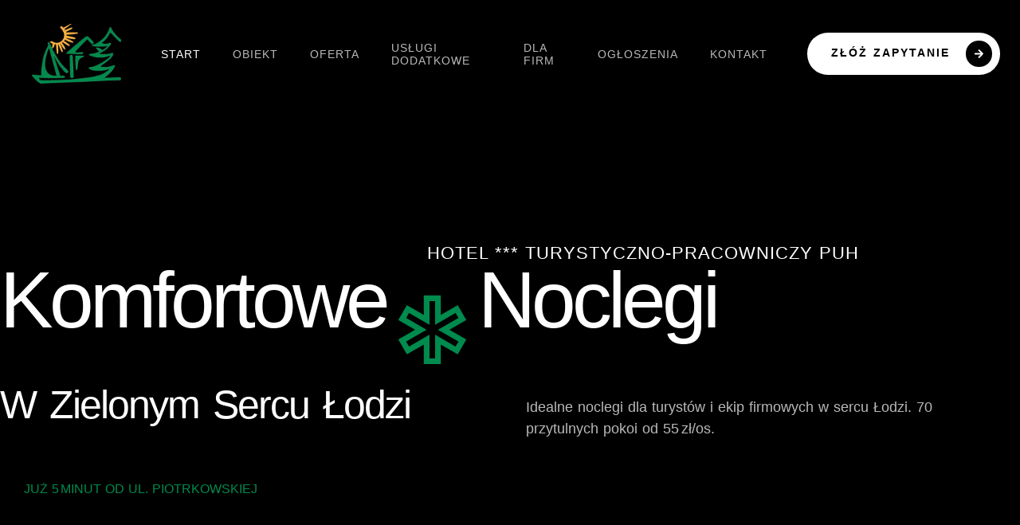

--- FILE ---
content_type: text/html; charset=UTF-8
request_url: http://noclegi-puh.pl/
body_size: 18541
content:
<!DOCTYPE html>
<html lang="pl-PL">
<head>
	<meta charset="UTF-8">
	<meta name="viewport" content="width=device-width, initial-scale=1.0, viewport-fit=cover" />		<meta name='robots' content='index, follow, max-image-preview:large, max-snippet:-1, max-video-preview:-1' />
	<style>img:is([sizes="auto" i], [sizes^="auto," i]) { contain-intrinsic-size: 3000px 1500px }</style>
	
	<!-- This site is optimized with the Yoast SEO plugin v25.9 - https://yoast.com/wordpress/plugins/seo/ -->
	<title>Hotel PUH Komfortowe noclegi w zielonym sercu Łodzi</title>
	<meta name="description" content="Hotel PUH oferuje komfortowe noclegi w 70 przytulnych pokojach blisko centrum Łodzi. Idealne dla turystów i ekip firmowych. Zarezerwuj już dziś!" />
	<link rel="canonical" href="http://noclegi-puh.pl/" />
	<meta property="og:locale" content="pl_PL" />
	<meta property="og:type" content="website" />
	<meta property="og:title" content="Hotel PUH Komfortowe noclegi w zielonym sercu Łodzi" />
	<meta property="og:description" content="Hotel PUH oferuje komfortowe noclegi w 70 przytulnych pokojach blisko centrum Łodzi. Idealne dla turystów i ekip firmowych. Zarezerwuj już dziś!" />
	<meta property="og:url" content="http://noclegi-puh.pl/" />
	<meta property="og:site_name" content="Hotel PUH *** Turystyczno-Pracowniczy" />
	<meta property="article:modified_time" content="2025-09-18T13:13:26+00:00" />
	<meta property="og:image" content="http://noclegi-puh.pl/wp-content/uploads/2025/06/a05f12b8676b2e2af67071289458587db03431a1-min.jpg" />
	<meta name="twitter:card" content="summary_large_image" />
	<script type="application/ld+json" class="yoast-schema-graph">{"@context":"https://schema.org","@graph":[{"@type":"WebPage","@id":"http://noclegi-puh.pl/","url":"http://noclegi-puh.pl/","name":"Hotel PUH Komfortowe noclegi w zielonym sercu Łodzi","isPartOf":{"@id":"http://noclegi-puh.pl/#website"},"primaryImageOfPage":{"@id":"http://noclegi-puh.pl/#primaryimage"},"image":{"@id":"http://noclegi-puh.pl/#primaryimage"},"thumbnailUrl":"http://noclegi-puh.pl/wp-content/uploads/2025/06/a05f12b8676b2e2af67071289458587db03431a1-min.jpg","datePublished":"2025-05-20T23:35:24+00:00","dateModified":"2025-09-18T13:13:26+00:00","description":"Hotel PUH oferuje komfortowe noclegi w 70 przytulnych pokojach blisko centrum Łodzi. Idealne dla turystów i ekip firmowych. Zarezerwuj już dziś!","breadcrumb":{"@id":"http://noclegi-puh.pl/#breadcrumb"},"inLanguage":"pl-PL","potentialAction":[{"@type":"ReadAction","target":["http://noclegi-puh.pl/"]}]},{"@type":"ImageObject","inLanguage":"pl-PL","@id":"http://noclegi-puh.pl/#primaryimage","url":"http://noclegi-puh.pl/wp-content/uploads/2025/06/a05f12b8676b2e2af67071289458587db03431a1-min.jpg","contentUrl":"http://noclegi-puh.pl/wp-content/uploads/2025/06/a05f12b8676b2e2af67071289458587db03431a1-min.jpg","width":2500,"height":1667,"caption":"Nowoczesny pokój w Hotel PUH z wygodnym łóżkiem i jasnym wnętrzem w Zielonym Sercu Łodzi"},{"@type":"BreadcrumbList","@id":"http://noclegi-puh.pl/#breadcrumb","itemListElement":[{"@type":"ListItem","position":1,"name":"Strona główna"}]},{"@type":"WebSite","@id":"http://noclegi-puh.pl/#website","url":"http://noclegi-puh.pl/","name":"Hotel PUH *** Turystyczno-Pracowniczy","description":"Komfortowe Noclegi W Zielonym Sercu Łodzi","potentialAction":[{"@type":"SearchAction","target":{"@type":"EntryPoint","urlTemplate":"http://noclegi-puh.pl/?s={search_term_string}"},"query-input":{"@type":"PropertyValueSpecification","valueRequired":true,"valueName":"search_term_string"}}],"inLanguage":"pl-PL"}]}</script>
	<!-- / Yoast SEO plugin. -->


<link rel="alternate" type="application/rss+xml" title="Hotel PUH *** Turystyczno-Pracowniczy &raquo; Kanał z wpisami" href="http://noclegi-puh.pl/feed/" />
<link rel="alternate" type="application/rss+xml" title="Hotel PUH *** Turystyczno-Pracowniczy &raquo; Kanał z komentarzami" href="http://noclegi-puh.pl/comments/feed/" />
<script>
window._wpemojiSettings = {"baseUrl":"https:\/\/s.w.org\/images\/core\/emoji\/16.0.1\/72x72\/","ext":".png","svgUrl":"https:\/\/s.w.org\/images\/core\/emoji\/16.0.1\/svg\/","svgExt":".svg","source":{"concatemoji":"http:\/\/noclegi-puh.pl\/wp-includes\/js\/wp-emoji-release.min.js?ver=6.8.2"}};
/*! This file is auto-generated */
!function(s,n){var o,i,e;function c(e){try{var t={supportTests:e,timestamp:(new Date).valueOf()};sessionStorage.setItem(o,JSON.stringify(t))}catch(e){}}function p(e,t,n){e.clearRect(0,0,e.canvas.width,e.canvas.height),e.fillText(t,0,0);var t=new Uint32Array(e.getImageData(0,0,e.canvas.width,e.canvas.height).data),a=(e.clearRect(0,0,e.canvas.width,e.canvas.height),e.fillText(n,0,0),new Uint32Array(e.getImageData(0,0,e.canvas.width,e.canvas.height).data));return t.every(function(e,t){return e===a[t]})}function u(e,t){e.clearRect(0,0,e.canvas.width,e.canvas.height),e.fillText(t,0,0);for(var n=e.getImageData(16,16,1,1),a=0;a<n.data.length;a++)if(0!==n.data[a])return!1;return!0}function f(e,t,n,a){switch(t){case"flag":return n(e,"\ud83c\udff3\ufe0f\u200d\u26a7\ufe0f","\ud83c\udff3\ufe0f\u200b\u26a7\ufe0f")?!1:!n(e,"\ud83c\udde8\ud83c\uddf6","\ud83c\udde8\u200b\ud83c\uddf6")&&!n(e,"\ud83c\udff4\udb40\udc67\udb40\udc62\udb40\udc65\udb40\udc6e\udb40\udc67\udb40\udc7f","\ud83c\udff4\u200b\udb40\udc67\u200b\udb40\udc62\u200b\udb40\udc65\u200b\udb40\udc6e\u200b\udb40\udc67\u200b\udb40\udc7f");case"emoji":return!a(e,"\ud83e\udedf")}return!1}function g(e,t,n,a){var r="undefined"!=typeof WorkerGlobalScope&&self instanceof WorkerGlobalScope?new OffscreenCanvas(300,150):s.createElement("canvas"),o=r.getContext("2d",{willReadFrequently:!0}),i=(o.textBaseline="top",o.font="600 32px Arial",{});return e.forEach(function(e){i[e]=t(o,e,n,a)}),i}function t(e){var t=s.createElement("script");t.src=e,t.defer=!0,s.head.appendChild(t)}"undefined"!=typeof Promise&&(o="wpEmojiSettingsSupports",i=["flag","emoji"],n.supports={everything:!0,everythingExceptFlag:!0},e=new Promise(function(e){s.addEventListener("DOMContentLoaded",e,{once:!0})}),new Promise(function(t){var n=function(){try{var e=JSON.parse(sessionStorage.getItem(o));if("object"==typeof e&&"number"==typeof e.timestamp&&(new Date).valueOf()<e.timestamp+604800&&"object"==typeof e.supportTests)return e.supportTests}catch(e){}return null}();if(!n){if("undefined"!=typeof Worker&&"undefined"!=typeof OffscreenCanvas&&"undefined"!=typeof URL&&URL.createObjectURL&&"undefined"!=typeof Blob)try{var e="postMessage("+g.toString()+"("+[JSON.stringify(i),f.toString(),p.toString(),u.toString()].join(",")+"));",a=new Blob([e],{type:"text/javascript"}),r=new Worker(URL.createObjectURL(a),{name:"wpTestEmojiSupports"});return void(r.onmessage=function(e){c(n=e.data),r.terminate(),t(n)})}catch(e){}c(n=g(i,f,p,u))}t(n)}).then(function(e){for(var t in e)n.supports[t]=e[t],n.supports.everything=n.supports.everything&&n.supports[t],"flag"!==t&&(n.supports.everythingExceptFlag=n.supports.everythingExceptFlag&&n.supports[t]);n.supports.everythingExceptFlag=n.supports.everythingExceptFlag&&!n.supports.flag,n.DOMReady=!1,n.readyCallback=function(){n.DOMReady=!0}}).then(function(){return e}).then(function(){var e;n.supports.everything||(n.readyCallback(),(e=n.source||{}).concatemoji?t(e.concatemoji):e.wpemoji&&e.twemoji&&(t(e.twemoji),t(e.wpemoji)))}))}((window,document),window._wpemojiSettings);
</script>
<link rel='stylesheet' id='jkit-elements-main-css' href='http://noclegi-puh.pl/wp-content/plugins/jeg-elementor-kit/assets/css/elements/main.css?ver=2.6.14' media='all' />
<style id='wp-emoji-styles-inline-css'>

	img.wp-smiley, img.emoji {
		display: inline !important;
		border: none !important;
		box-shadow: none !important;
		height: 1em !important;
		width: 1em !important;
		margin: 0 0.07em !important;
		vertical-align: -0.1em !important;
		background: none !important;
		padding: 0 !important;
	}
</style>
<style id='global-styles-inline-css'>
:root{--wp--preset--aspect-ratio--square: 1;--wp--preset--aspect-ratio--4-3: 4/3;--wp--preset--aspect-ratio--3-4: 3/4;--wp--preset--aspect-ratio--3-2: 3/2;--wp--preset--aspect-ratio--2-3: 2/3;--wp--preset--aspect-ratio--16-9: 16/9;--wp--preset--aspect-ratio--9-16: 9/16;--wp--preset--color--black: #000000;--wp--preset--color--cyan-bluish-gray: #abb8c3;--wp--preset--color--white: #ffffff;--wp--preset--color--pale-pink: #f78da7;--wp--preset--color--vivid-red: #cf2e2e;--wp--preset--color--luminous-vivid-orange: #ff6900;--wp--preset--color--luminous-vivid-amber: #fcb900;--wp--preset--color--light-green-cyan: #7bdcb5;--wp--preset--color--vivid-green-cyan: #00d084;--wp--preset--color--pale-cyan-blue: #8ed1fc;--wp--preset--color--vivid-cyan-blue: #0693e3;--wp--preset--color--vivid-purple: #9b51e0;--wp--preset--gradient--vivid-cyan-blue-to-vivid-purple: linear-gradient(135deg,rgba(6,147,227,1) 0%,rgb(155,81,224) 100%);--wp--preset--gradient--light-green-cyan-to-vivid-green-cyan: linear-gradient(135deg,rgb(122,220,180) 0%,rgb(0,208,130) 100%);--wp--preset--gradient--luminous-vivid-amber-to-luminous-vivid-orange: linear-gradient(135deg,rgba(252,185,0,1) 0%,rgba(255,105,0,1) 100%);--wp--preset--gradient--luminous-vivid-orange-to-vivid-red: linear-gradient(135deg,rgba(255,105,0,1) 0%,rgb(207,46,46) 100%);--wp--preset--gradient--very-light-gray-to-cyan-bluish-gray: linear-gradient(135deg,rgb(238,238,238) 0%,rgb(169,184,195) 100%);--wp--preset--gradient--cool-to-warm-spectrum: linear-gradient(135deg,rgb(74,234,220) 0%,rgb(151,120,209) 20%,rgb(207,42,186) 40%,rgb(238,44,130) 60%,rgb(251,105,98) 80%,rgb(254,248,76) 100%);--wp--preset--gradient--blush-light-purple: linear-gradient(135deg,rgb(255,206,236) 0%,rgb(152,150,240) 100%);--wp--preset--gradient--blush-bordeaux: linear-gradient(135deg,rgb(254,205,165) 0%,rgb(254,45,45) 50%,rgb(107,0,62) 100%);--wp--preset--gradient--luminous-dusk: linear-gradient(135deg,rgb(255,203,112) 0%,rgb(199,81,192) 50%,rgb(65,88,208) 100%);--wp--preset--gradient--pale-ocean: linear-gradient(135deg,rgb(255,245,203) 0%,rgb(182,227,212) 50%,rgb(51,167,181) 100%);--wp--preset--gradient--electric-grass: linear-gradient(135deg,rgb(202,248,128) 0%,rgb(113,206,126) 100%);--wp--preset--gradient--midnight: linear-gradient(135deg,rgb(2,3,129) 0%,rgb(40,116,252) 100%);--wp--preset--font-size--small: 13px;--wp--preset--font-size--medium: 20px;--wp--preset--font-size--large: 36px;--wp--preset--font-size--x-large: 42px;--wp--preset--spacing--20: 0.44rem;--wp--preset--spacing--30: 0.67rem;--wp--preset--spacing--40: 1rem;--wp--preset--spacing--50: 1.5rem;--wp--preset--spacing--60: 2.25rem;--wp--preset--spacing--70: 3.38rem;--wp--preset--spacing--80: 5.06rem;--wp--preset--shadow--natural: 6px 6px 9px rgba(0, 0, 0, 0.2);--wp--preset--shadow--deep: 12px 12px 50px rgba(0, 0, 0, 0.4);--wp--preset--shadow--sharp: 6px 6px 0px rgba(0, 0, 0, 0.2);--wp--preset--shadow--outlined: 6px 6px 0px -3px rgba(255, 255, 255, 1), 6px 6px rgba(0, 0, 0, 1);--wp--preset--shadow--crisp: 6px 6px 0px rgba(0, 0, 0, 1);}:root { --wp--style--global--content-size: 800px;--wp--style--global--wide-size: 1200px; }:where(body) { margin: 0; }.wp-site-blocks > .alignleft { float: left; margin-right: 2em; }.wp-site-blocks > .alignright { float: right; margin-left: 2em; }.wp-site-blocks > .aligncenter { justify-content: center; margin-left: auto; margin-right: auto; }:where(.wp-site-blocks) > * { margin-block-start: 24px; margin-block-end: 0; }:where(.wp-site-blocks) > :first-child { margin-block-start: 0; }:where(.wp-site-blocks) > :last-child { margin-block-end: 0; }:root { --wp--style--block-gap: 24px; }:root :where(.is-layout-flow) > :first-child{margin-block-start: 0;}:root :where(.is-layout-flow) > :last-child{margin-block-end: 0;}:root :where(.is-layout-flow) > *{margin-block-start: 24px;margin-block-end: 0;}:root :where(.is-layout-constrained) > :first-child{margin-block-start: 0;}:root :where(.is-layout-constrained) > :last-child{margin-block-end: 0;}:root :where(.is-layout-constrained) > *{margin-block-start: 24px;margin-block-end: 0;}:root :where(.is-layout-flex){gap: 24px;}:root :where(.is-layout-grid){gap: 24px;}.is-layout-flow > .alignleft{float: left;margin-inline-start: 0;margin-inline-end: 2em;}.is-layout-flow > .alignright{float: right;margin-inline-start: 2em;margin-inline-end: 0;}.is-layout-flow > .aligncenter{margin-left: auto !important;margin-right: auto !important;}.is-layout-constrained > .alignleft{float: left;margin-inline-start: 0;margin-inline-end: 2em;}.is-layout-constrained > .alignright{float: right;margin-inline-start: 2em;margin-inline-end: 0;}.is-layout-constrained > .aligncenter{margin-left: auto !important;margin-right: auto !important;}.is-layout-constrained > :where(:not(.alignleft):not(.alignright):not(.alignfull)){max-width: var(--wp--style--global--content-size);margin-left: auto !important;margin-right: auto !important;}.is-layout-constrained > .alignwide{max-width: var(--wp--style--global--wide-size);}body .is-layout-flex{display: flex;}.is-layout-flex{flex-wrap: wrap;align-items: center;}.is-layout-flex > :is(*, div){margin: 0;}body .is-layout-grid{display: grid;}.is-layout-grid > :is(*, div){margin: 0;}body{padding-top: 0px;padding-right: 0px;padding-bottom: 0px;padding-left: 0px;}a:where(:not(.wp-element-button)){text-decoration: underline;}:root :where(.wp-element-button, .wp-block-button__link){background-color: #32373c;border-width: 0;color: #fff;font-family: inherit;font-size: inherit;line-height: inherit;padding: calc(0.667em + 2px) calc(1.333em + 2px);text-decoration: none;}.has-black-color{color: var(--wp--preset--color--black) !important;}.has-cyan-bluish-gray-color{color: var(--wp--preset--color--cyan-bluish-gray) !important;}.has-white-color{color: var(--wp--preset--color--white) !important;}.has-pale-pink-color{color: var(--wp--preset--color--pale-pink) !important;}.has-vivid-red-color{color: var(--wp--preset--color--vivid-red) !important;}.has-luminous-vivid-orange-color{color: var(--wp--preset--color--luminous-vivid-orange) !important;}.has-luminous-vivid-amber-color{color: var(--wp--preset--color--luminous-vivid-amber) !important;}.has-light-green-cyan-color{color: var(--wp--preset--color--light-green-cyan) !important;}.has-vivid-green-cyan-color{color: var(--wp--preset--color--vivid-green-cyan) !important;}.has-pale-cyan-blue-color{color: var(--wp--preset--color--pale-cyan-blue) !important;}.has-vivid-cyan-blue-color{color: var(--wp--preset--color--vivid-cyan-blue) !important;}.has-vivid-purple-color{color: var(--wp--preset--color--vivid-purple) !important;}.has-black-background-color{background-color: var(--wp--preset--color--black) !important;}.has-cyan-bluish-gray-background-color{background-color: var(--wp--preset--color--cyan-bluish-gray) !important;}.has-white-background-color{background-color: var(--wp--preset--color--white) !important;}.has-pale-pink-background-color{background-color: var(--wp--preset--color--pale-pink) !important;}.has-vivid-red-background-color{background-color: var(--wp--preset--color--vivid-red) !important;}.has-luminous-vivid-orange-background-color{background-color: var(--wp--preset--color--luminous-vivid-orange) !important;}.has-luminous-vivid-amber-background-color{background-color: var(--wp--preset--color--luminous-vivid-amber) !important;}.has-light-green-cyan-background-color{background-color: var(--wp--preset--color--light-green-cyan) !important;}.has-vivid-green-cyan-background-color{background-color: var(--wp--preset--color--vivid-green-cyan) !important;}.has-pale-cyan-blue-background-color{background-color: var(--wp--preset--color--pale-cyan-blue) !important;}.has-vivid-cyan-blue-background-color{background-color: var(--wp--preset--color--vivid-cyan-blue) !important;}.has-vivid-purple-background-color{background-color: var(--wp--preset--color--vivid-purple) !important;}.has-black-border-color{border-color: var(--wp--preset--color--black) !important;}.has-cyan-bluish-gray-border-color{border-color: var(--wp--preset--color--cyan-bluish-gray) !important;}.has-white-border-color{border-color: var(--wp--preset--color--white) !important;}.has-pale-pink-border-color{border-color: var(--wp--preset--color--pale-pink) !important;}.has-vivid-red-border-color{border-color: var(--wp--preset--color--vivid-red) !important;}.has-luminous-vivid-orange-border-color{border-color: var(--wp--preset--color--luminous-vivid-orange) !important;}.has-luminous-vivid-amber-border-color{border-color: var(--wp--preset--color--luminous-vivid-amber) !important;}.has-light-green-cyan-border-color{border-color: var(--wp--preset--color--light-green-cyan) !important;}.has-vivid-green-cyan-border-color{border-color: var(--wp--preset--color--vivid-green-cyan) !important;}.has-pale-cyan-blue-border-color{border-color: var(--wp--preset--color--pale-cyan-blue) !important;}.has-vivid-cyan-blue-border-color{border-color: var(--wp--preset--color--vivid-cyan-blue) !important;}.has-vivid-purple-border-color{border-color: var(--wp--preset--color--vivid-purple) !important;}.has-vivid-cyan-blue-to-vivid-purple-gradient-background{background: var(--wp--preset--gradient--vivid-cyan-blue-to-vivid-purple) !important;}.has-light-green-cyan-to-vivid-green-cyan-gradient-background{background: var(--wp--preset--gradient--light-green-cyan-to-vivid-green-cyan) !important;}.has-luminous-vivid-amber-to-luminous-vivid-orange-gradient-background{background: var(--wp--preset--gradient--luminous-vivid-amber-to-luminous-vivid-orange) !important;}.has-luminous-vivid-orange-to-vivid-red-gradient-background{background: var(--wp--preset--gradient--luminous-vivid-orange-to-vivid-red) !important;}.has-very-light-gray-to-cyan-bluish-gray-gradient-background{background: var(--wp--preset--gradient--very-light-gray-to-cyan-bluish-gray) !important;}.has-cool-to-warm-spectrum-gradient-background{background: var(--wp--preset--gradient--cool-to-warm-spectrum) !important;}.has-blush-light-purple-gradient-background{background: var(--wp--preset--gradient--blush-light-purple) !important;}.has-blush-bordeaux-gradient-background{background: var(--wp--preset--gradient--blush-bordeaux) !important;}.has-luminous-dusk-gradient-background{background: var(--wp--preset--gradient--luminous-dusk) !important;}.has-pale-ocean-gradient-background{background: var(--wp--preset--gradient--pale-ocean) !important;}.has-electric-grass-gradient-background{background: var(--wp--preset--gradient--electric-grass) !important;}.has-midnight-gradient-background{background: var(--wp--preset--gradient--midnight) !important;}.has-small-font-size{font-size: var(--wp--preset--font-size--small) !important;}.has-medium-font-size{font-size: var(--wp--preset--font-size--medium) !important;}.has-large-font-size{font-size: var(--wp--preset--font-size--large) !important;}.has-x-large-font-size{font-size: var(--wp--preset--font-size--x-large) !important;}
:root :where(.wp-block-pullquote){font-size: 1.5em;line-height: 1.6;}
</style>
<link rel='stylesheet' id='wpa-css-css' href='http://noclegi-puh.pl/wp-content/plugins/honeypot/includes/css/wpa.css?ver=2.3.02' media='all' />
<link rel='stylesheet' id='elementor-frontend-css' href='http://noclegi-puh.pl/wp-content/plugins/elementor/assets/css/frontend.min.css?ver=3.32.2' media='all' />
<link rel='stylesheet' id='elementor-post-59-css' href='http://noclegi-puh.pl/wp-content/uploads/elementor/css/post-59.css?ver=1758205015' media='all' />
<link rel='stylesheet' id='widget-heading-css' href='http://noclegi-puh.pl/wp-content/plugins/elementor/assets/css/widget-heading.min.css?ver=3.32.2' media='all' />
<link rel='stylesheet' id='widget-spacer-css' href='http://noclegi-puh.pl/wp-content/plugins/elementor/assets/css/widget-spacer.min.css?ver=3.32.2' media='all' />
<link rel='stylesheet' id='widget-icon-box-css' href='http://noclegi-puh.pl/wp-content/plugins/elementor/assets/css/widget-icon-box.min.css?ver=3.32.2' media='all' />
<link rel='stylesheet' id='tiny-slider-css' href='http://noclegi-puh.pl/wp-content/plugins/jeg-elementor-kit/assets/js/tiny-slider/tiny-slider.css?ver=2.9.3' media='all' />
<link rel='stylesheet' id='elementor-post-38-css' href='http://noclegi-puh.pl/wp-content/uploads/elementor/css/post-38.css?ver=1758205016' media='all' />
<link rel='stylesheet' id='hello-biz-css' href='http://noclegi-puh.pl/wp-content/themes/hello-biz/assets/css/theme.css?ver=1.1.1' media='all' />
<link rel='stylesheet' id='hello-biz-header-footer-css' href='http://noclegi-puh.pl/wp-content/themes/hello-biz/assets/css/header-footer.css?ver=1.1.1' media='all' />
<link rel='stylesheet' id='widget-image-css' href='http://noclegi-puh.pl/wp-content/plugins/elementor/assets/css/widget-image.min.css?ver=3.32.2' media='all' />
<link rel='stylesheet' id='widget-google_maps-css' href='http://noclegi-puh.pl/wp-content/plugins/elementor/assets/css/widget-google_maps.min.css?ver=3.32.2' media='all' />
<link rel='stylesheet' id='widget-icon-list-css' href='http://noclegi-puh.pl/wp-content/plugins/elementor/assets/css/widget-icon-list.min.css?ver=3.32.2' media='all' />
<link rel='stylesheet' id='widget-social-icons-css' href='http://noclegi-puh.pl/wp-content/plugins/elementor/assets/css/widget-social-icons.min.css?ver=3.32.2' media='all' />
<link rel='stylesheet' id='e-apple-webkit-css' href='http://noclegi-puh.pl/wp-content/plugins/elementor/assets/css/conditionals/apple-webkit.min.css?ver=3.32.2' media='all' />
<link rel='stylesheet' id='elementor-post-165-css' href='http://noclegi-puh.pl/wp-content/uploads/elementor/css/post-165.css?ver=1758205016' media='all' />
<link rel='stylesheet' id='elementor-post-171-css' href='http://noclegi-puh.pl/wp-content/uploads/elementor/css/post-171.css?ver=1758205016' media='all' />
<link rel='stylesheet' id='elementor-gf-local-plusjakartasans-css' href='http://noclegi-puh.pl/wp-content/uploads/elementor/google-fonts/css/plusjakartasans.css?ver=1750245356' media='all' />
<link rel='stylesheet' id='elementor-gf-local-dmsans-css' href='http://noclegi-puh.pl/wp-content/uploads/elementor/google-fonts/css/dmsans.css?ver=1750245365' media='all' />
<link rel='stylesheet' id='elementor-gf-local-epilogue-css' href='http://noclegi-puh.pl/wp-content/uploads/elementor/google-fonts/css/epilogue.css?ver=1750245377' media='all' />
<link rel='stylesheet' id='elementor-icons-jkiticon-css' href='http://noclegi-puh.pl/wp-content/plugins/jeg-elementor-kit/assets/fonts/jkiticon/jkiticon.css?ver=2.6.14' media='all' />
<script src="http://noclegi-puh.pl/wp-includes/js/jquery/jquery.min.js?ver=3.7.1" id="jquery-core-js"></script>
<script src="http://noclegi-puh.pl/wp-includes/js/jquery/jquery-migrate.min.js?ver=3.4.1" id="jquery-migrate-js"></script>
<link rel="https://api.w.org/" href="http://noclegi-puh.pl/wp-json/" /><link rel="alternate" title="JSON" type="application/json" href="http://noclegi-puh.pl/wp-json/wp/v2/pages/38" /><link rel="EditURI" type="application/rsd+xml" title="RSD" href="http://noclegi-puh.pl/xmlrpc.php?rsd" />
<meta name="generator" content="WordPress 6.8.2" />
<link rel='shortlink' href='http://noclegi-puh.pl/' />
<link rel="alternate" title="oEmbed (JSON)" type="application/json+oembed" href="http://noclegi-puh.pl/wp-json/oembed/1.0/embed?url=http%3A%2F%2Fnoclegi-puh.pl%2F" />
<link rel="alternate" title="oEmbed (XML)" type="text/xml+oembed" href="http://noclegi-puh.pl/wp-json/oembed/1.0/embed?url=http%3A%2F%2Fnoclegi-puh.pl%2F&#038;format=xml" />
<meta name="generator" content="Elementor 3.32.2; features: e_font_icon_svg, additional_custom_breakpoints; settings: css_print_method-external, google_font-enabled, font_display-swap">
			<style>
				.e-con.e-parent:nth-of-type(n+4):not(.e-lazyloaded):not(.e-no-lazyload),
				.e-con.e-parent:nth-of-type(n+4):not(.e-lazyloaded):not(.e-no-lazyload) * {
					background-image: none !important;
				}
				@media screen and (max-height: 1024px) {
					.e-con.e-parent:nth-of-type(n+3):not(.e-lazyloaded):not(.e-no-lazyload),
					.e-con.e-parent:nth-of-type(n+3):not(.e-lazyloaded):not(.e-no-lazyload) * {
						background-image: none !important;
					}
				}
				@media screen and (max-height: 640px) {
					.e-con.e-parent:nth-of-type(n+2):not(.e-lazyloaded):not(.e-no-lazyload),
					.e-con.e-parent:nth-of-type(n+2):not(.e-lazyloaded):not(.e-no-lazyload) * {
						background-image: none !important;
					}
				}
			</style>
			<link rel="icon" href="http://noclegi-puh.pl/wp-content/uploads/2025/06/cropped-0e84f29e1038569f91f48c744eb522a2e54f17cc-32x32.png" sizes="32x32" />
<link rel="icon" href="http://noclegi-puh.pl/wp-content/uploads/2025/06/cropped-0e84f29e1038569f91f48c744eb522a2e54f17cc-192x192.png" sizes="192x192" />
<link rel="apple-touch-icon" href="http://noclegi-puh.pl/wp-content/uploads/2025/06/cropped-0e84f29e1038569f91f48c744eb522a2e54f17cc-180x180.png" />
<meta name="msapplication-TileImage" content="http://noclegi-puh.pl/wp-content/uploads/2025/06/cropped-0e84f29e1038569f91f48c744eb522a2e54f17cc-270x270.png" />
</head>
<body class="home wp-singular page-template-default page page-id-38 wp-theme-hello-biz jkit-color-scheme ehbiz-default elementor-default elementor-kit-59 elementor-page elementor-page-38">
		<header data-elementor-type="header" data-elementor-id="165" class="elementor elementor-165 elementor-location-header" data-elementor-post-type="elementor_library">
			<div class="elementor-element elementor-element-3feb43b e-con-full e-flex e-con e-parent" data-id="3feb43b" data-element_type="container">
		<div class="elementor-element elementor-element-1bfc0a9f e-con-full e-flex e-con e-child" data-id="1bfc0a9f" data-element_type="container">
		<div class="elementor-element elementor-element-2894fb11 e-con-full e-flex e-con e-child" data-id="2894fb11" data-element_type="container">
				<div class="elementor-element elementor-element-34fbd3 elementor-widget__width-initial elementor-widget elementor-widget-image" data-id="34fbd3" data-element_type="widget" data-widget_type="image.default">
				<div class="elementor-widget-container">
																<a href="http://noclegi-puh.pl/">
							<img width="149" height="100" src="http://noclegi-puh.pl/wp-content/uploads/2025/06/0e84f29e1038569f91f48c744eb522a2e54f17cc.png" class="attachment-full size-full wp-image-160" alt="Logo Hotel PUH komfortowe noclegi w zielonym sercu Łodzi" decoding="async" />								</a>
															</div>
				</div>
				<div class="elementor-element elementor-element-20666a2c elementor-widget elementor-widget-jkit_nav_menu" data-id="20666a2c" data-element_type="widget" data-settings="{&quot;st_menu_item_text_normal_bg_background_background&quot;:&quot;classic&quot;,&quot;st_submenu_item_text_normal_bg_background_background&quot;:&quot;classic&quot;,&quot;st_submenu_item_text_hover_bg_background_background&quot;:&quot;classic&quot;}" data-widget_type="jkit_nav_menu.default">
				<div class="elementor-widget-container">
					<div  class="jeg-elementor-kit jkit-nav-menu break-point-tablet submenu-click-title jeg_module_38__696f96077cf08"  data-item-indicator="&lt;i aria-hidden=&quot;true&quot; class=&quot;jki jki-chevron-down-line&quot;&gt;&lt;/i&gt;"><button aria-label="open-menu" class="jkit-hamburger-menu"><i aria-hidden="true" class="jki jki-bars-solid"></i></button>
        <div class="jkit-menu-wrapper"><div class="jkit-menu-container"><ul id="menu-men1" class="jkit-menu jkit-menu-direction-flex jkit-submenu-position-top"><li id="menu-item-44" class="menu-item menu-item-type-post_type menu-item-object-page menu-item-home current-menu-item page_item page-item-38 current_page_item menu-item-44"><a href="http://noclegi-puh.pl/" aria-current="page">Start</a></li>
<li id="menu-item-46" class="menu-item menu-item-type-post_type menu-item-object-page menu-item-46"><a href="http://noclegi-puh.pl/o-nas/">Obiekt</a></li>
<li id="menu-item-55" class="menu-item menu-item-type-post_type menu-item-object-page menu-item-55"><a href="http://noclegi-puh.pl/oferta/">Oferta</a></li>
<li id="menu-item-57" class="menu-item menu-item-type-post_type menu-item-object-page menu-item-57"><a href="http://noclegi-puh.pl/uslugi-dodatkowe/">Usługi dodatkowe</a></li>
<li id="menu-item-56" class="menu-item menu-item-type-post_type menu-item-object-page menu-item-56"><a href="http://noclegi-puh.pl/dla-firm/">Dla Firm</a></li>
<li id="menu-item-305" class="menu-item menu-item-type-post_type menu-item-object-page menu-item-305"><a href="http://noclegi-puh.pl/ogloszenia/">Ogłoszenia</a></li>
<li id="menu-item-45" class="menu-item menu-item-type-post_type menu-item-object-page menu-item-45"><a href="http://noclegi-puh.pl/kontakt/">Kontakt</a></li>
</ul></div>
            <div class="jkit-nav-identity-panel">
                <div class="jkit-nav-site-title"><a href="http://noclegi-puh.pl" class="jkit-nav-logo" aria-label="Home Link"><img width="149" height="100" src="http://noclegi-puh.pl/wp-content/uploads/2025/06/0e84f29e1038569f91f48c744eb522a2e54f17cc.png" class="attachment-full size-full" alt="Logo Hotel PUH komfortowe noclegi w zielonym sercu Łodzi" decoding="async" /></a></div>
                <button aria-label="close-menu" class="jkit-close-menu"><svg aria-hidden="true" class="e-font-icon-svg e-far-times-circle" viewBox="0 0 512 512" xmlns="http://www.w3.org/2000/svg"><path d="M256 8C119 8 8 119 8 256s111 248 248 248 248-111 248-248S393 8 256 8zm0 448c-110.5 0-200-89.5-200-200S145.5 56 256 56s200 89.5 200 200-89.5 200-200 200zm101.8-262.2L295.6 256l62.2 62.2c4.7 4.7 4.7 12.3 0 17l-22.6 22.6c-4.7 4.7-12.3 4.7-17 0L256 295.6l-62.2 62.2c-4.7 4.7-12.3 4.7-17 0l-22.6-22.6c-4.7-4.7-4.7-12.3 0-17l62.2-62.2-62.2-62.2c-4.7-4.7-4.7-12.3 0-17l22.6-22.6c4.7-4.7 12.3-4.7 17 0l62.2 62.2 62.2-62.2c4.7-4.7 12.3-4.7 17 0l22.6 22.6c4.7 4.7 4.7 12.3 0 17z"></path></svg></button>
            </div>
        </div>
        <div class="jkit-overlay"></div></div>				</div>
				</div>
				<div class="elementor-element elementor-element-6bcafc e-transform elementor-hidden-tablet elementor-hidden-mobile elementor-widget elementor-widget-jkit_button" data-id="6bcafc" data-element_type="widget" data-settings="{&quot;_transform_scale_effect_hover&quot;:{&quot;unit&quot;:&quot;px&quot;,&quot;size&quot;:&quot;0.9&quot;,&quot;sizes&quot;:[]},&quot;_transform_scale_effect_hover_tablet&quot;:{&quot;unit&quot;:&quot;px&quot;,&quot;size&quot;:&quot;&quot;,&quot;sizes&quot;:[]},&quot;_transform_scale_effect_hover_mobile&quot;:{&quot;unit&quot;:&quot;px&quot;,&quot;size&quot;:&quot;&quot;,&quot;sizes&quot;:[]}}" data-widget_type="jkit_button.default">
				<div class="elementor-widget-container">
					<div  class="jeg-elementor-kit jkit-button  icon-position-after jeg_module_38_1_696f96077f4b4" ><a href="" class="jkit-button-wrapper">złóż zapytanie<svg viewBox="0 0 448 512" xmlns="http://www.w3.org/2000/svg"><path d="M190.5 66.9l22.2-22.2c9.4-9.4 24.6-9.4 33.9 0L441 239c9.4 9.4 9.4 24.6 0 33.9L246.6 467.3c-9.4 9.4-24.6 9.4-33.9 0l-22.2-22.2c-9.5-9.5-9.3-25 .4-34.3L311.4 296H24c-13.3 0-24-10.7-24-24v-32c0-13.3 10.7-24 24-24h287.4L190.9 101.2c-9.8-9.3-10-24.8-.4-34.3z"></path></svg></a></div>				</div>
				</div>
				</div>
				</div>
				</div>
				</header>
		
<main id="content" class="site-main post-38 page type-page status-publish hentry">

	
	<div class="page-content">
				<div data-elementor-type="wp-page" data-elementor-id="38" class="elementor elementor-38" data-elementor-post-type="page">
				<div class="elementor-element elementor-element-75cde8ba e-con-full e-flex e-con e-parent" data-id="75cde8ba" data-element_type="container" data-settings="{&quot;background_background&quot;:&quot;classic&quot;}">
		<div class="elementor-element elementor-element-20a673c e-con-full e-flex e-con e-child" data-id="20a673c" data-element_type="container">
				<div class="elementor-element elementor-element-6f7bfc7d elementor-widget elementor-widget-heading" data-id="6f7bfc7d" data-element_type="widget" data-widget_type="heading.default">
				<div class="elementor-widget-container">
					<h2 class="elementor-heading-title elementor-size-default">Hotel *** Turystyczno‑Pracowniczy PUH</h2>				</div>
				</div>
				</div>
		<div class="elementor-element elementor-element-1f76969d e-con-full e-flex e-con e-child" data-id="1f76969d" data-element_type="container">
				<div class="elementor-element elementor-element-26afca02 elementor-widget elementor-widget-heading" data-id="26afca02" data-element_type="widget" data-widget_type="heading.default">
				<div class="elementor-widget-container">
					<h2 class="elementor-heading-title elementor-size-default">Komfortowe</h2>				</div>
				</div>
				<div class="elementor-element elementor-element-54b1d016 elementor-view-default elementor-widget elementor-widget-icon" data-id="54b1d016" data-element_type="widget" data-widget_type="icon.default">
				<div class="elementor-widget-container">
							<div class="elementor-icon-wrapper">
			<div class="elementor-icon">
			<i aria-hidden="true" class="jki jki-star-of-life-solid"></i>			</div>
		</div>
						</div>
				</div>
				<div class="elementor-element elementor-element-10cde1ae elementor-widget elementor-widget-heading" data-id="10cde1ae" data-element_type="widget" data-widget_type="heading.default">
				<div class="elementor-widget-container">
					<h2 class="elementor-heading-title elementor-size-default">Noclegi</h2>				</div>
				</div>
				</div>
		<div class="elementor-element elementor-element-5c7f5b97 e-con-full e-flex e-con e-child" data-id="5c7f5b97" data-element_type="container">
		<div class="elementor-element elementor-element-36c045d1 e-con-full e-flex e-con e-child" data-id="36c045d1" data-element_type="container">
				<div class="elementor-element elementor-element-1629127c elementor-widget elementor-widget-heading" data-id="1629127c" data-element_type="widget" data-widget_type="heading.default">
				<div class="elementor-widget-container">
					<h2 class="elementor-heading-title elementor-size-default">w zielonym sercu Łodzi</h2>				</div>
				</div>
				</div>
		<div class="elementor-element elementor-element-57ca075 e-con-full e-flex e-con e-child" data-id="57ca075" data-element_type="container">
				<div class="elementor-element elementor-element-2aa87586 elementor-widget__width-initial elementor-widget elementor-widget-text-editor" data-id="2aa87586" data-element_type="widget" data-widget_type="text-editor.default">
				<div class="elementor-widget-container">
									<p>Idealne noclegi dla turystów i ekip firmowych w sercu Łodzi. 70 przytulnych pokoi od 55 zł/os.</p>								</div>
				</div>
				</div>
				</div>
		<div class="elementor-element elementor-element-bd862c6 e-con-full e-flex e-con e-child" data-id="bd862c6" data-element_type="container">
		<div class="elementor-element elementor-element-0c595db e-con-full e-flex e-con e-child" data-id="0c595db" data-element_type="container">
				<div class="elementor-element elementor-element-c193fd0 elementor-widget__width-initial elementor-widget elementor-widget-text-editor" data-id="c193fd0" data-element_type="widget" data-widget_type="text-editor.default">
				<div class="elementor-widget-container">
									<p>JUŻ 5 MINUT OD UL. PIOTRKOWSKIEJ</p>								</div>
				</div>
				</div>
				</div>
		<div class="elementor-element elementor-element-1b3e1979 e-con-full e-flex e-con e-child" data-id="1b3e1979" data-element_type="container">
				<div class="elementor-element elementor-element-242be635 e-transform elementor-hidden-tablet elementor-hidden-mobile elementor-widget elementor-widget-jkit_button" data-id="242be635" data-element_type="widget" data-settings="{&quot;_transform_scale_effect_hover&quot;:{&quot;unit&quot;:&quot;px&quot;,&quot;size&quot;:&quot;0.9&quot;,&quot;sizes&quot;:[]},&quot;_transform_scale_effect_hover_tablet&quot;:{&quot;unit&quot;:&quot;px&quot;,&quot;size&quot;:&quot;&quot;,&quot;sizes&quot;:[]},&quot;_transform_scale_effect_hover_mobile&quot;:{&quot;unit&quot;:&quot;px&quot;,&quot;size&quot;:&quot;&quot;,&quot;sizes&quot;:[]}}" data-widget_type="jkit_button.default">
				<div class="elementor-widget-container">
					<div  class="jeg-elementor-kit jkit-button  icon-position-after jeg_module_38_2_696f960782266" ><a href="#dalej" class="jkit-button-wrapper">przewiń w dół<svg viewBox="0 0 448 512" xmlns="http://www.w3.org/2000/svg"><path d="M413.1 222.5l22.2 22.2c9.4 9.4 9.4 24.6 0 33.9L241 473c-9.4 9.4-24.6 9.4-33.9 0L12.7 278.6c-9.4-9.4-9.4-24.6 0-33.9l22.2-22.2c9.5-9.5 25-9.3 34.3.4L184 343.4V56c0-13.3 10.7-24 24-24h32c13.3 0 24 10.7 24 24v287.4l114.8-120.5c9.3-9.8 24.8-10 34.3-.4z"></path></svg></a></div>				</div>
				</div>
				</div>
				</div>
		<div class="elementor-element elementor-element-2fc83c1d e-flex e-con-boxed e-con e-parent" data-id="2fc83c1d" data-element_type="container" id="dalej">
					<div class="e-con-inner">
		<div class="elementor-element elementor-element-1b609945 e-flex e-con-boxed e-con e-child" data-id="1b609945" data-element_type="container">
					<div class="e-con-inner">
		<div class="elementor-element elementor-element-65154987 e-con-full e-flex e-con e-child" data-id="65154987" data-element_type="container">
				<div class="elementor-element elementor-element-171916ea elementor-widget elementor-widget-heading" data-id="171916ea" data-element_type="widget" data-widget_type="heading.default">
				<div class="elementor-widget-container">
					<h2 class="elementor-heading-title elementor-size-default">01 - O OBIEKCIE</h2>				</div>
				</div>
				</div>
		<div class="elementor-element elementor-element-1c3957b7 e-con-full e-flex e-con e-child" data-id="1c3957b7" data-element_type="container">
		<div class="elementor-element elementor-element-1b960d15 e-flex e-con-boxed e-con e-child" data-id="1b960d15" data-element_type="container">
					<div class="e-con-inner">
		<div class="elementor-element elementor-element-77b2495d e-con-full e-flex e-con e-child" data-id="77b2495d" data-element_type="container">
				<div class="elementor-element elementor-element-633cfe14 elementor-widget elementor-widget-text-editor" data-id="633cfe14" data-element_type="widget" data-widget_type="text-editor.default">
				<div class="elementor-widget-container">
									<p>Od ponad 30 lat zapewniamy komfortowe noclegi w 70 przytulnych pokojach 1-, 2-, 3- i 4-osobowych. Otoczenie zieleni gwarantuje spokój, a bliskość centrum – wygodę dojazdu.</p>								</div>
				</div>
				<div class="elementor-element elementor-element-3cd7b55c e-transform elementor-widget elementor-widget-jkit_button" data-id="3cd7b55c" data-element_type="widget" data-settings="{&quot;_transform_scale_effect_hover&quot;:{&quot;unit&quot;:&quot;px&quot;,&quot;size&quot;:&quot;0.9&quot;,&quot;sizes&quot;:[]},&quot;_transform_scale_effect_hover_tablet&quot;:{&quot;unit&quot;:&quot;px&quot;,&quot;size&quot;:&quot;&quot;,&quot;sizes&quot;:[]},&quot;_transform_scale_effect_hover_mobile&quot;:{&quot;unit&quot;:&quot;px&quot;,&quot;size&quot;:&quot;&quot;,&quot;sizes&quot;:[]}}" data-widget_type="jkit_button.default">
				<div class="elementor-widget-container">
					<div  class="jeg-elementor-kit jkit-button  icon-position-after jeg_module_38_3_696f960782901" ><a href="http://noclegi-puh.pl/o-nas/" class="jkit-button-wrapper">OBIEKT<svg viewBox="0 0 448 512" xmlns="http://www.w3.org/2000/svg"><path d="M190.5 66.9l22.2-22.2c9.4-9.4 24.6-9.4 33.9 0L441 239c9.4 9.4 9.4 24.6 0 33.9L246.6 467.3c-9.4 9.4-24.6 9.4-33.9 0l-22.2-22.2c-9.5-9.5-9.3-25 .4-34.3L311.4 296H24c-13.3 0-24-10.7-24-24v-32c0-13.3 10.7-24 24-24h287.4L190.9 101.2c-9.8-9.3-10-24.8-.4-34.3z"></path></svg></a></div>				</div>
				</div>
				</div>
					</div>
				</div>
				</div>
					</div>
				</div>
		<div class="elementor-element elementor-element-742dcdd4 e-con-full e-flex e-con e-child" data-id="742dcdd4" data-element_type="container">
		<div class="elementor-element elementor-element-5e5d538e e-con-full e-flex e-con e-child" data-id="5e5d538e" data-element_type="container" data-settings="{&quot;background_background&quot;:&quot;classic&quot;}">
				<div class="elementor-element elementor-element-35a5ed43 elementor-widget elementor-widget-spacer" data-id="35a5ed43" data-element_type="widget" data-widget_type="spacer.default">
				<div class="elementor-widget-container">
							<div class="elementor-spacer">
			<div class="elementor-spacer-inner"></div>
		</div>
						</div>
				</div>
				</div>
				</div>
					</div>
				</div>
		<div class="elementor-element elementor-element-8bb73cf e-flex e-con-boxed e-con e-parent" data-id="8bb73cf" data-element_type="container">
					<div class="e-con-inner">
		<div class="elementor-element elementor-element-83c9a33 e-con-full e-flex e-con e-child" data-id="83c9a33" data-element_type="container">
		<div class="elementor-element elementor-element-80cd5e1 e-grid e-con-full e-con e-child" data-id="80cd5e1" data-element_type="container">
				<div class="elementor-element elementor-element-6835b8b elementor-position-left elementor-view-default elementor-mobile-position-top elementor-widget elementor-widget-icon-box" data-id="6835b8b" data-element_type="widget" data-widget_type="icon-box.default">
				<div class="elementor-widget-container">
							<div class="elementor-icon-box-wrapper">

						<div class="elementor-icon-box-icon">
				<span  class="elementor-icon">
				<svg aria-hidden="true" class="e-font-icon-svg e-fas-wifi" viewBox="0 0 640 512" xmlns="http://www.w3.org/2000/svg"><path d="M634.91 154.88C457.74-8.99 182.19-8.93 5.09 154.88c-6.66 6.16-6.79 16.59-.35 22.98l34.24 33.97c6.14 6.1 16.02 6.23 22.4.38 145.92-133.68 371.3-133.71 517.25 0 6.38 5.85 16.26 5.71 22.4-.38l34.24-33.97c6.43-6.39 6.3-16.82-.36-22.98zM320 352c-35.35 0-64 28.65-64 64s28.65 64 64 64 64-28.65 64-64-28.65-64-64-64zm202.67-83.59c-115.26-101.93-290.21-101.82-405.34 0-6.9 6.1-7.12 16.69-.57 23.15l34.44 33.99c6 5.92 15.66 6.32 22.05.8 83.95-72.57 209.74-72.41 293.49 0 6.39 5.52 16.05 5.13 22.05-.8l34.44-33.99c6.56-6.46 6.33-17.06-.56-23.15z"></path></svg>				</span>
			</div>
			
						<div class="elementor-icon-box-content">

									<h3 class="elementor-icon-box-title">
						<span  >
							Bezpłatne Wi-Fi						</span>
					</h3>
				
				
			</div>
			
		</div>
						</div>
				</div>
				<div class="elementor-element elementor-element-e460725 elementor-position-left elementor-view-default elementor-mobile-position-top elementor-widget elementor-widget-icon-box" data-id="e460725" data-element_type="widget" data-widget_type="icon-box.default">
				<div class="elementor-widget-container">
							<div class="elementor-icon-box-wrapper">

						<div class="elementor-icon-box-icon">
				<span  class="elementor-icon">
				<i aria-hidden="true" class="jki jki-user-alt-solid"></i>				</span>
			</div>
			
						<div class="elementor-icon-box-content">

									<h3 class="elementor-icon-box-title">
						<span  >
							Recepcja 24h						</span>
					</h3>
				
				
			</div>
			
		</div>
						</div>
				</div>
				<div class="elementor-element elementor-element-2bc1a79 elementor-position-left elementor-view-default elementor-mobile-position-top elementor-widget elementor-widget-icon-box" data-id="2bc1a79" data-element_type="widget" data-widget_type="icon-box.default">
				<div class="elementor-widget-container">
							<div class="elementor-icon-box-wrapper">

						<div class="elementor-icon-box-icon">
				<span  class="elementor-icon">
				<i aria-hidden="true" class="jki jki-parking-solid"></i>				</span>
			</div>
			
						<div class="elementor-icon-box-content">

									<h3 class="elementor-icon-box-title">
						<span  >
							Monitorowany parking						</span>
					</h3>
				
				
			</div>
			
		</div>
						</div>
				</div>
				<div class="elementor-element elementor-element-647b3e1 elementor-position-left elementor-view-default elementor-mobile-position-top elementor-widget elementor-widget-icon-box" data-id="647b3e1" data-element_type="widget" data-widget_type="icon-box.default">
				<div class="elementor-widget-container">
							<div class="elementor-icon-box-wrapper">

						<div class="elementor-icon-box-icon">
				<span  class="elementor-icon">
				<svg aria-hidden="true" class="e-font-icon-svg e-fas-dog" viewBox="0 0 576 512" xmlns="http://www.w3.org/2000/svg"><path d="M298.06,224,448,277.55V496a16,16,0,0,1-16,16H368a16,16,0,0,1-16-16V384H192V496a16,16,0,0,1-16,16H112a16,16,0,0,1-16-16V282.09C58.84,268.84,32,233.66,32,192a32,32,0,0,1,64,0,32.06,32.06,0,0,0,32,32ZM544,112v32a64,64,0,0,1-64,64H448v35.58L320,197.87V48c0-14.25,17.22-21.39,27.31-11.31L374.59,64h53.63c10.91,0,23.75,7.92,28.62,17.69L464,96h64A16,16,0,0,1,544,112Zm-112,0a16,16,0,1,0-16,16A16,16,0,0,0,432,112Z"></path></svg>				</span>
			</div>
			
						<div class="elementor-icon-box-content">

									<h3 class="elementor-icon-box-title">
						<span  >
							Hotel przyjazny zwierzętom						</span>
					</h3>
				
				
			</div>
			
		</div>
						</div>
				</div>
				<div class="elementor-element elementor-element-5632353 elementor-position-left elementor-view-default elementor-mobile-position-top elementor-widget elementor-widget-icon-box" data-id="5632353" data-element_type="widget" data-widget_type="icon-box.default">
				<div class="elementor-widget-container">
							<div class="elementor-icon-box-wrapper">

						<div class="elementor-icon-box-icon">
				<span  class="elementor-icon">
				<i aria-hidden="true" class="jki jki-tv-solid"></i>				</span>
			</div>
			
						<div class="elementor-icon-box-content">

									<h3 class="elementor-icon-box-title">
						<span  >
							Lodówka &amp; TV w pokoju						</span>
					</h3>
				
				
			</div>
			
		</div>
						</div>
				</div>
				<div class="elementor-element elementor-element-580c30f elementor-position-left elementor-view-default elementor-mobile-position-top elementor-widget elementor-widget-icon-box" data-id="580c30f" data-element_type="widget" data-widget_type="icon-box.default">
				<div class="elementor-widget-container">
							<div class="elementor-icon-box-wrapper">

						<div class="elementor-icon-box-icon">
				<span  class="elementor-icon">
				<svg aria-hidden="true" class="e-font-icon-svg e-fas-wheelchair" viewBox="0 0 512 512" xmlns="http://www.w3.org/2000/svg"><path d="M496.101 385.669l14.227 28.663c3.929 7.915.697 17.516-7.218 21.445l-65.465 32.886c-16.049 7.967-35.556 1.194-43.189-15.055L331.679 320H192c-15.925 0-29.426-11.71-31.679-27.475C126.433 55.308 128.38 70.044 128 64c0-36.358 30.318-65.635 67.052-63.929 33.271 1.545 60.048 28.905 60.925 62.201.868 32.933-23.152 60.423-54.608 65.039l4.67 32.69H336c8.837 0 16 7.163 16 16v32c0 8.837-7.163 16-16 16H215.182l4.572 32H352a32 32 0 0 1 28.962 18.392L438.477 396.8l36.178-18.349c7.915-3.929 17.517-.697 21.446 7.218zM311.358 352h-24.506c-7.788 54.204-54.528 96-110.852 96-61.757 0-112-50.243-112-112 0-41.505 22.694-77.809 56.324-97.156-3.712-25.965-6.844-47.86-9.488-66.333C45.956 198.464 0 261.963 0 336c0 97.047 78.953 176 176 176 71.87 0 133.806-43.308 161.11-105.192L311.358 352z"></path></svg>				</span>
			</div>
			
						<div class="elementor-icon-box-content">

									<h3 class="elementor-icon-box-title">
						<span  >
							Schodołaz - dostępność						</span>
					</h3>
				
				
			</div>
			
		</div>
						</div>
				</div>
				</div>
				</div>
					</div>
				</div>
		<div class="elementor-element elementor-element-661f2d37 e-flex e-con-boxed e-con e-parent" data-id="661f2d37" data-element_type="container" data-settings="{&quot;background_background&quot;:&quot;classic&quot;}">
					<div class="e-con-inner">
		<div class="elementor-element elementor-element-2500148c e-con-full e-flex e-con e-child" data-id="2500148c" data-element_type="container">
				<div class="elementor-element elementor-element-93a1ba0 elementor-widget elementor-widget-heading" data-id="93a1ba0" data-element_type="widget" data-widget_type="heading.default">
				<div class="elementor-widget-container">
					<h2 class="elementor-heading-title elementor-size-default">02 - OFERTA</h2>				</div>
				</div>
				</div>
		<div class="elementor-element elementor-element-6ae5a1b4 e-con-full e-flex e-con e-child" data-id="6ae5a1b4" data-element_type="container">
		<div class="elementor-element elementor-element-4136386 e-con-full e-flex e-con e-child" data-id="4136386" data-element_type="container">
				<div class="elementor-element elementor-element-16c82c9f elementor-widget elementor-widget-heading" data-id="16c82c9f" data-element_type="widget" data-widget_type="heading.default">
				<div class="elementor-widget-container">
					<h2 class="elementor-heading-title elementor-size-default">Jakie pokoje oferujemy?</h2>				</div>
				</div>
				</div>
		<div class="elementor-element elementor-element-614d6693 e-con-full e-flex e-con e-child" data-id="614d6693" data-element_type="container" data-settings="{&quot;background_background&quot;:&quot;classic&quot;}">
		<div class="elementor-element elementor-element-10db0db9 e-con-full e-flex e-con e-child" data-id="10db0db9" data-element_type="container">
				<div class="elementor-element elementor-element-7681e82d elementor-widget elementor-widget-heading" data-id="7681e82d" data-element_type="widget" data-widget_type="heading.default">
				<div class="elementor-widget-container">
					<h2 class="elementor-heading-title elementor-size-default">(1)</h2>				</div>
				</div>
				<div class="elementor-element elementor-element-27c10902 elementor-widget elementor-widget-heading" data-id="27c10902" data-element_type="widget" data-widget_type="heading.default">
				<div class="elementor-widget-container">
					<h2 class="elementor-heading-title elementor-size-default">1-osobowy</h2>				</div>
				</div>
				</div>
		<div class="elementor-element elementor-element-78f6f1e e-con-full e-flex e-con e-child" data-id="78f6f1e" data-element_type="container">
				<div class="elementor-element elementor-element-e6f14f0 elementor-widget elementor-widget-text-editor" data-id="e6f14f0" data-element_type="widget" data-widget_type="text-editor.default">
				<div class="elementor-widget-container">
									<p>dla podróżujących solo, od 120 zł / doba</p>								</div>
				</div>
				</div>
		<div class="elementor-element elementor-element-47c28853 e-con-full e-flex e-con e-child" data-id="47c28853" data-element_type="container">
				<div class="elementor-element elementor-element-f0128b3 e-transform e-transform elementor-widget elementor-widget-jkit_button" data-id="f0128b3" data-element_type="widget" data-settings="{&quot;_transform_scale_effect_hover&quot;:{&quot;unit&quot;:&quot;px&quot;,&quot;size&quot;:&quot;0.9&quot;,&quot;sizes&quot;:[]},&quot;_transform_rotateZ_effect_hover&quot;:{&quot;unit&quot;:&quot;px&quot;,&quot;size&quot;:&quot;45&quot;,&quot;sizes&quot;:[]},&quot;_transform_rotateZ_effect_hover_tablet&quot;:{&quot;unit&quot;:&quot;deg&quot;,&quot;size&quot;:&quot;&quot;,&quot;sizes&quot;:[]},&quot;_transform_rotateZ_effect_hover_mobile&quot;:{&quot;unit&quot;:&quot;deg&quot;,&quot;size&quot;:&quot;&quot;,&quot;sizes&quot;:[]},&quot;_transform_scale_effect_hover_tablet&quot;:{&quot;unit&quot;:&quot;px&quot;,&quot;size&quot;:&quot;&quot;,&quot;sizes&quot;:[]},&quot;_transform_scale_effect_hover_mobile&quot;:{&quot;unit&quot;:&quot;px&quot;,&quot;size&quot;:&quot;&quot;,&quot;sizes&quot;:[]}}" data-widget_type="jkit_button.default">
				<div class="elementor-widget-container">
					<div  class="jeg-elementor-kit jkit-button  icon-position-after jeg_module_38_4_696f960782f47" ><a href="http://noclegi-puh.pl/kontakt/" class="jkit-button-wrapper"><i aria-hidden="true" class="jki jki-arrow-up-right-line"></i></a></div>				</div>
				</div>
				</div>
				</div>
		<div class="elementor-element elementor-element-5e460009 e-con-full e-flex e-con e-child" data-id="5e460009" data-element_type="container">
		<div class="elementor-element elementor-element-51a694da e-con-full e-flex e-con e-child" data-id="51a694da" data-element_type="container">
				<div class="elementor-element elementor-element-a09a3d4 elementor-widget elementor-widget-heading" data-id="a09a3d4" data-element_type="widget" data-widget_type="heading.default">
				<div class="elementor-widget-container">
					<h2 class="elementor-heading-title elementor-size-default">(2)</h2>				</div>
				</div>
				<div class="elementor-element elementor-element-794c2122 elementor-widget elementor-widget-heading" data-id="794c2122" data-element_type="widget" data-widget_type="heading.default">
				<div class="elementor-widget-container">
					<h2 class="elementor-heading-title elementor-size-default">2-osobowy
</h2>				</div>
				</div>
				</div>
		<div class="elementor-element elementor-element-6d00347 e-con-full e-flex e-con e-child" data-id="6d00347" data-element_type="container">
				<div class="elementor-element elementor-element-87eafd6 elementor-widget elementor-widget-text-editor" data-id="87eafd6" data-element_type="widget" data-widget_type="text-editor.default">
				<div class="elementor-widget-container">
									<p>idealny duet, od 180 zł / doba</p>								</div>
				</div>
				</div>
		<div class="elementor-element elementor-element-52d162b6 e-con-full e-flex e-con e-child" data-id="52d162b6" data-element_type="container">
				<div class="elementor-element elementor-element-3038890e e-transform e-transform elementor-widget elementor-widget-jkit_button" data-id="3038890e" data-element_type="widget" data-settings="{&quot;_transform_scale_effect_hover&quot;:{&quot;unit&quot;:&quot;px&quot;,&quot;size&quot;:&quot;0.9&quot;,&quot;sizes&quot;:[]},&quot;_transform_rotateZ_effect_hover&quot;:{&quot;unit&quot;:&quot;px&quot;,&quot;size&quot;:&quot;45&quot;,&quot;sizes&quot;:[]},&quot;_transform_rotateZ_effect_hover_tablet&quot;:{&quot;unit&quot;:&quot;deg&quot;,&quot;size&quot;:&quot;&quot;,&quot;sizes&quot;:[]},&quot;_transform_rotateZ_effect_hover_mobile&quot;:{&quot;unit&quot;:&quot;deg&quot;,&quot;size&quot;:&quot;&quot;,&quot;sizes&quot;:[]},&quot;_transform_scale_effect_hover_tablet&quot;:{&quot;unit&quot;:&quot;px&quot;,&quot;size&quot;:&quot;&quot;,&quot;sizes&quot;:[]},&quot;_transform_scale_effect_hover_mobile&quot;:{&quot;unit&quot;:&quot;px&quot;,&quot;size&quot;:&quot;&quot;,&quot;sizes&quot;:[]}}" data-widget_type="jkit_button.default">
				<div class="elementor-widget-container">
					<div  class="jeg-elementor-kit jkit-button  icon-position-after jeg_module_38_5_696f9607834fa" ><a href="http://noclegi-puh.pl/kontakt/" class="jkit-button-wrapper"><i aria-hidden="true" class="jki jki-arrow-up-right-line"></i></a></div>				</div>
				</div>
				</div>
				</div>
		<div class="elementor-element elementor-element-72fed149 e-con-full e-flex e-con e-child" data-id="72fed149" data-element_type="container">
		<div class="elementor-element elementor-element-efffceb e-con-full e-flex e-con e-child" data-id="efffceb" data-element_type="container">
				<div class="elementor-element elementor-element-878bdfa elementor-widget elementor-widget-heading" data-id="878bdfa" data-element_type="widget" data-widget_type="heading.default">
				<div class="elementor-widget-container">
					<h2 class="elementor-heading-title elementor-size-default">(3)</h2>				</div>
				</div>
				<div class="elementor-element elementor-element-679d7be9 elementor-widget elementor-widget-heading" data-id="679d7be9" data-element_type="widget" data-widget_type="heading.default">
				<div class="elementor-widget-container">
					<h2 class="elementor-heading-title elementor-size-default">3-osobowy</h2>				</div>
				</div>
				</div>
		<div class="elementor-element elementor-element-2858f3f e-con-full e-flex e-con e-child" data-id="2858f3f" data-element_type="container">
				<div class="elementor-element elementor-element-68b8e9e elementor-widget elementor-widget-text-editor" data-id="68b8e9e" data-element_type="widget" data-widget_type="text-editor.default">
				<div class="elementor-widget-container">
									<p>wygoda dla trójki, od 240 zł / doba</p>								</div>
				</div>
				</div>
		<div class="elementor-element elementor-element-2c857374 e-con-full e-flex e-con e-child" data-id="2c857374" data-element_type="container">
				<div class="elementor-element elementor-element-51d724e1 e-transform e-transform elementor-widget elementor-widget-jkit_button" data-id="51d724e1" data-element_type="widget" data-settings="{&quot;_transform_scale_effect_hover&quot;:{&quot;unit&quot;:&quot;px&quot;,&quot;size&quot;:&quot;0.9&quot;,&quot;sizes&quot;:[]},&quot;_transform_rotateZ_effect_hover&quot;:{&quot;unit&quot;:&quot;px&quot;,&quot;size&quot;:&quot;45&quot;,&quot;sizes&quot;:[]},&quot;_transform_rotateZ_effect_hover_tablet&quot;:{&quot;unit&quot;:&quot;deg&quot;,&quot;size&quot;:&quot;&quot;,&quot;sizes&quot;:[]},&quot;_transform_rotateZ_effect_hover_mobile&quot;:{&quot;unit&quot;:&quot;deg&quot;,&quot;size&quot;:&quot;&quot;,&quot;sizes&quot;:[]},&quot;_transform_scale_effect_hover_tablet&quot;:{&quot;unit&quot;:&quot;px&quot;,&quot;size&quot;:&quot;&quot;,&quot;sizes&quot;:[]},&quot;_transform_scale_effect_hover_mobile&quot;:{&quot;unit&quot;:&quot;px&quot;,&quot;size&quot;:&quot;&quot;,&quot;sizes&quot;:[]}}" data-widget_type="jkit_button.default">
				<div class="elementor-widget-container">
					<div  class="jeg-elementor-kit jkit-button  icon-position-after jeg_module_38_6_696f960783acc" ><a href="http://noclegi-puh.pl/kontakt/" class="jkit-button-wrapper"><i aria-hidden="true" class="jki jki-arrow-up-right-line"></i></a></div>				</div>
				</div>
				</div>
				</div>
		<div class="elementor-element elementor-element-3fe4f3e6 e-con-full e-flex e-con e-child" data-id="3fe4f3e6" data-element_type="container">
		<div class="elementor-element elementor-element-16eb88d9 e-con-full e-flex e-con e-child" data-id="16eb88d9" data-element_type="container">
				<div class="elementor-element elementor-element-4f5f0fa1 elementor-widget elementor-widget-heading" data-id="4f5f0fa1" data-element_type="widget" data-widget_type="heading.default">
				<div class="elementor-widget-container">
					<h2 class="elementor-heading-title elementor-size-default">(4)</h2>				</div>
				</div>
				<div class="elementor-element elementor-element-10c57f36 elementor-widget elementor-widget-heading" data-id="10c57f36" data-element_type="widget" data-widget_type="heading.default">
				<div class="elementor-widget-container">
					<h2 class="elementor-heading-title elementor-size-default">4-osobowy
</h2>				</div>
				</div>
				</div>
		<div class="elementor-element elementor-element-457d4d8 e-con-full e-flex e-con e-child" data-id="457d4d8" data-element_type="container">
				<div class="elementor-element elementor-element-ebf9ae7 elementor-widget elementor-widget-text-editor" data-id="ebf9ae7" data-element_type="widget" data-widget_type="text-editor.default">
				<div class="elementor-widget-container">
									<p>ekonomicznie dla ekipy, od 280 zł / doba</p>								</div>
				</div>
				</div>
		<div class="elementor-element elementor-element-54136d0 e-con-full e-flex e-con e-child" data-id="54136d0" data-element_type="container">
				<div class="elementor-element elementor-element-4cde522b e-transform e-transform elementor-widget elementor-widget-jkit_button" data-id="4cde522b" data-element_type="widget" data-settings="{&quot;_transform_scale_effect_hover&quot;:{&quot;unit&quot;:&quot;px&quot;,&quot;size&quot;:&quot;0.9&quot;,&quot;sizes&quot;:[]},&quot;_transform_rotateZ_effect_hover&quot;:{&quot;unit&quot;:&quot;px&quot;,&quot;size&quot;:&quot;45&quot;,&quot;sizes&quot;:[]},&quot;_transform_rotateZ_effect_hover_tablet&quot;:{&quot;unit&quot;:&quot;deg&quot;,&quot;size&quot;:&quot;&quot;,&quot;sizes&quot;:[]},&quot;_transform_rotateZ_effect_hover_mobile&quot;:{&quot;unit&quot;:&quot;deg&quot;,&quot;size&quot;:&quot;&quot;,&quot;sizes&quot;:[]},&quot;_transform_scale_effect_hover_tablet&quot;:{&quot;unit&quot;:&quot;px&quot;,&quot;size&quot;:&quot;&quot;,&quot;sizes&quot;:[]},&quot;_transform_scale_effect_hover_mobile&quot;:{&quot;unit&quot;:&quot;px&quot;,&quot;size&quot;:&quot;&quot;,&quot;sizes&quot;:[]}}" data-widget_type="jkit_button.default">
				<div class="elementor-widget-container">
					<div  class="jeg-elementor-kit jkit-button  icon-position-after jeg_module_38_7_696f960784044" ><a href="http://noclegi-puh.pl/kontakt/" class="jkit-button-wrapper"><i aria-hidden="true" class="jki jki-arrow-up-right-line"></i></a></div>				</div>
				</div>
				</div>
				</div>
		<div class="elementor-element elementor-element-20ca15fa e-con-full e-flex e-con e-child" data-id="20ca15fa" data-element_type="container">
		<div class="elementor-element elementor-element-171946bd e-con-full e-flex e-con e-child" data-id="171946bd" data-element_type="container">
				<div class="elementor-element elementor-element-1d28857f e-transform elementor-widget elementor-widget-jkit_button" data-id="1d28857f" data-element_type="widget" data-settings="{&quot;_transform_scale_effect_hover&quot;:{&quot;unit&quot;:&quot;px&quot;,&quot;size&quot;:&quot;0.9&quot;,&quot;sizes&quot;:[]},&quot;_transform_scale_effect_hover_tablet&quot;:{&quot;unit&quot;:&quot;px&quot;,&quot;size&quot;:&quot;&quot;,&quot;sizes&quot;:[]},&quot;_transform_scale_effect_hover_mobile&quot;:{&quot;unit&quot;:&quot;px&quot;,&quot;size&quot;:&quot;&quot;,&quot;sizes&quot;:[]}}" data-widget_type="jkit_button.default">
				<div class="elementor-widget-container">
					<div  class="jeg-elementor-kit jkit-button  icon-position-after jeg_module_38_8_696f9607843b5" ><a href="http://noclegi-puh.pl/oferta/" class="jkit-button-wrapper">pełna oferta<svg viewBox="0 0 448 512" xmlns="http://www.w3.org/2000/svg"><path d="M190.5 66.9l22.2-22.2c9.4-9.4 24.6-9.4 33.9 0L441 239c9.4 9.4 9.4 24.6 0 33.9L246.6 467.3c-9.4 9.4-24.6 9.4-33.9 0l-22.2-22.2c-9.5-9.5-9.3-25 .4-34.3L311.4 296H24c-13.3 0-24-10.7-24-24v-32c0-13.3 10.7-24 24-24h287.4L190.9 101.2c-9.8-9.3-10-24.8-.4-34.3z"></path></svg></a></div>				</div>
				</div>
				</div>
		<div class="elementor-element elementor-element-e5b2395 e-con-full e-flex e-con e-child" data-id="e5b2395" data-element_type="container">
				<div class="elementor-element elementor-element-22a69c33 elementor-widget elementor-widget-text-editor" data-id="22a69c33" data-element_type="widget" data-widget_type="text-editor.default">
				<div class="elementor-widget-container">
									<p>Sprawdź pełną ofertę pokoi</p>								</div>
				</div>
				</div>
				</div>
				</div>
					</div>
				</div>
		<div class="elementor-element elementor-element-5c0f0f1a e-flex e-con-boxed e-con e-parent" data-id="5c0f0f1a" data-element_type="container">
					<div class="e-con-inner">
		<div class="elementor-element elementor-element-69d45687 e-flex e-con-boxed e-con e-child" data-id="69d45687" data-element_type="container">
					<div class="e-con-inner">
		<div class="elementor-element elementor-element-68b813c0 e-con-full e-flex e-con e-child" data-id="68b813c0" data-element_type="container">
				<div class="elementor-element elementor-element-47a2196e elementor-widget elementor-widget-heading" data-id="47a2196e" data-element_type="widget" data-widget_type="heading.default">
				<div class="elementor-widget-container">
					<h2 class="elementor-heading-title elementor-size-default">03 - Usługi dodatkowe</h2>				</div>
				</div>
				</div>
		<div class="elementor-element elementor-element-4fa66fa1 e-con-full e-flex e-con e-child" data-id="4fa66fa1" data-element_type="container">
				<div class="elementor-element elementor-element-58b5ae8d elementor-widget elementor-widget-heading" data-id="58b5ae8d" data-element_type="widget" data-widget_type="heading.default">
				<div class="elementor-widget-container">
					<h2 class="elementor-heading-title elementor-size-default">Więcej niż nocleg</h2>				</div>
				</div>
				<div class="elementor-element elementor-element-62b3d8b8 elementor-widget elementor-widget-text-editor" data-id="62b3d8b8" data-element_type="widget" data-widget_type="text-editor.default">
				<div class="elementor-widget-container">
									<p>Sprawdź nasze udogodnienia</p>								</div>
				</div>
				</div>
					</div>
				</div>
		<div class="elementor-element elementor-element-302c9862 e-flex e-con-boxed e-con e-child" data-id="302c9862" data-element_type="container">
					<div class="e-con-inner">
		<div class="elementor-element elementor-element-7ed8b988 e-flex e-con-boxed e-con e-child" data-id="7ed8b988" data-element_type="container">
					<div class="e-con-inner">
		<div class="elementor-element elementor-element-31733b59 e-con-full e-flex e-con e-child" data-id="31733b59" data-element_type="container">
				<div class="elementor-element elementor-element-92d0fcb jkit-equal-height-disable elementor-widget elementor-widget-jkit_image_box" data-id="92d0fcb" data-element_type="widget" data-widget_type="jkit_image_box.default">
				<div class="elementor-widget-container">
					<div  class="jeg-elementor-kit jkit-image-box style-default elementor-animation- jeg_module_38_9_696f960785855" ><div class="image-box-header elementor-animation-"><img fetchpriority="high" decoding="async" width="2500" height="1667" src="http://noclegi-puh.pl/wp-content/uploads/2025/06/a05f12b8676b2e2af67071289458587db03431a1-min.jpg" class="attachment-full size-full" alt="Nowoczesny pokój w Hotel PUH z wygodnym łóżkiem i jasnym wnętrzem w Zielonym Sercu Łodzi" url="http://noclegi-puh.pl/wp-content/uploads/2025/06/a05f12b8676b2e2af67071289458587db03431a1-min.jpg" source="library" srcset="http://noclegi-puh.pl/wp-content/uploads/2025/06/a05f12b8676b2e2af67071289458587db03431a1-min.jpg 2500w, http://noclegi-puh.pl/wp-content/uploads/2025/06/a05f12b8676b2e2af67071289458587db03431a1-min-300x200.jpg 300w, http://noclegi-puh.pl/wp-content/uploads/2025/06/a05f12b8676b2e2af67071289458587db03431a1-min-1024x683.jpg 1024w, http://noclegi-puh.pl/wp-content/uploads/2025/06/a05f12b8676b2e2af67071289458587db03431a1-min-768x512.jpg 768w, http://noclegi-puh.pl/wp-content/uploads/2025/06/a05f12b8676b2e2af67071289458587db03431a1-min-1536x1024.jpg 1536w, http://noclegi-puh.pl/wp-content/uploads/2025/06/a05f12b8676b2e2af67071289458587db03431a1-min-2048x1366.jpg 2048w" sizes="(max-width: 2500px) 100vw, 2500px" /></div><div class="image-box-body">
            <div class="body-inner"><h2 class="body-title icon-position-before">Monitorowany (niestrzeżony)</h2>
                <div class="body-description"><p>Parking dla busów</p></div>
                <div class="body-button"></div>
                
            </div>
        </div></div>				</div>
				</div>
				</div>
		<div class="elementor-element elementor-element-6ea122ba e-con-full e-flex e-con e-child" data-id="6ea122ba" data-element_type="container">
				<div class="elementor-element elementor-element-6f79b724 jkit-equal-height-disable elementor-widget elementor-widget-jkit_image_box" data-id="6f79b724" data-element_type="widget" data-widget_type="jkit_image_box.default">
				<div class="elementor-widget-container">
					<div  class="jeg-elementor-kit jkit-image-box style-default elementor-animation- jeg_module_38_10_696f960785c14" ><div class="image-box-header elementor-animation-"><img loading="lazy" decoding="async" width="1067" height="800" src="http://noclegi-puh.pl/wp-content/uploads/2025/06/a967512332cffd6fc8bc858fb5b88100f827ec2f.png" class="attachment-full size-full" alt="Hotel PUH komfortowe noclegi w zielonym otoczeniu Łodzi z widokiem na teren zielony" url="http://noclegi-puh.pl/wp-content/uploads/2025/06/a967512332cffd6fc8bc858fb5b88100f827ec2f.png" source="library" srcset="http://noclegi-puh.pl/wp-content/uploads/2025/06/a967512332cffd6fc8bc858fb5b88100f827ec2f.png 1067w, http://noclegi-puh.pl/wp-content/uploads/2025/06/a967512332cffd6fc8bc858fb5b88100f827ec2f-300x225.png 300w, http://noclegi-puh.pl/wp-content/uploads/2025/06/a967512332cffd6fc8bc858fb5b88100f827ec2f-1024x768.png 1024w, http://noclegi-puh.pl/wp-content/uploads/2025/06/a967512332cffd6fc8bc858fb5b88100f827ec2f-768x576.png 768w" sizes="(max-width: 1067px) 100vw, 1067px" /></div><div class="image-box-body">
            <div class="body-inner"><h2 class="body-title icon-position-before">Dobry standard</h2>
                <div class="body-description"><p>Kuchnia wspólna</p></div>
                <div class="body-button"></div>
                
            </div>
        </div></div>				</div>
				</div>
				</div>
					</div>
				</div>
		<div class="elementor-element elementor-element-29e042d2 e-flex e-con-boxed e-con e-child" data-id="29e042d2" data-element_type="container">
					<div class="e-con-inner">
		<div class="elementor-element elementor-element-1af77a88 e-con-full e-flex e-con e-child" data-id="1af77a88" data-element_type="container">
				<div class="elementor-element elementor-element-e035544 jkit-equal-height-disable elementor-widget elementor-widget-jkit_image_box" data-id="e035544" data-element_type="widget" data-widget_type="jkit_image_box.default">
				<div class="elementor-widget-container">
					<div  class="jeg-elementor-kit jkit-image-box style-default elementor-animation- jeg_module_38_11_696f96078627e" ><div class="image-box-header elementor-animation-"><img loading="lazy" decoding="async" width="2500" height="1667" src="http://noclegi-puh.pl/wp-content/uploads/2025/06/19aee583c78987499ebd659feba0a3813581c0d0.jpg" class="attachment-full size-full" alt="Nowoczesny pokój hotelowy w Hotel PUH z wygodnym łóżkiem i zielonym widokiem za oknem" url="http://noclegi-puh.pl/wp-content/uploads/2025/06/19aee583c78987499ebd659feba0a3813581c0d0.jpg" source="library" srcset="http://noclegi-puh.pl/wp-content/uploads/2025/06/19aee583c78987499ebd659feba0a3813581c0d0.jpg 2500w, http://noclegi-puh.pl/wp-content/uploads/2025/06/19aee583c78987499ebd659feba0a3813581c0d0-300x200.jpg 300w, http://noclegi-puh.pl/wp-content/uploads/2025/06/19aee583c78987499ebd659feba0a3813581c0d0-1024x683.jpg 1024w, http://noclegi-puh.pl/wp-content/uploads/2025/06/19aee583c78987499ebd659feba0a3813581c0d0-768x512.jpg 768w, http://noclegi-puh.pl/wp-content/uploads/2025/06/19aee583c78987499ebd659feba0a3813581c0d0-1536x1024.jpg 1536w, http://noclegi-puh.pl/wp-content/uploads/2025/06/19aee583c78987499ebd659feba0a3813581c0d0-2048x1366.jpg 2048w" sizes="(max-width: 2500px) 100vw, 2500px" /></div><div class="image-box-body">
            <div class="body-inner"><h2 class="body-title icon-position-before">Szybki internet w całym obiekcie</h2>
                <div class="body-description"><p>Wi-Fi</p></div>
                <div class="body-button"></div>
                
            </div>
        </div></div>				</div>
				</div>
				</div>
		<div class="elementor-element elementor-element-7507fa4b e-con-full e-flex e-con e-child" data-id="7507fa4b" data-element_type="container">
				<div class="elementor-element elementor-element-2077f73e jkit-equal-height-disable elementor-widget elementor-widget-jkit_image_box" data-id="2077f73e" data-element_type="widget" data-widget_type="jkit_image_box.default">
				<div class="elementor-widget-container">
					<div  class="jeg-elementor-kit jkit-image-box style-default elementor-animation- jeg_module_38_12_696f960786749" ><div class="image-box-header elementor-animation-"><img loading="lazy" decoding="async" width="2500" height="1669" src="http://noclegi-puh.pl/wp-content/uploads/2025/06/05732d0a958ff5f08e9f3a3d0e0eb50b21856aa0.jpg" class="attachment-full size-full" alt="Hotel PUH komfortowe pokoje z łóżkami i biurkiem w zielonej okolicy Łodzi" url="http://noclegi-puh.pl/wp-content/uploads/2025/06/05732d0a958ff5f08e9f3a3d0e0eb50b21856aa0.jpg" source="library" srcset="http://noclegi-puh.pl/wp-content/uploads/2025/06/05732d0a958ff5f08e9f3a3d0e0eb50b21856aa0.jpg 2500w, http://noclegi-puh.pl/wp-content/uploads/2025/06/05732d0a958ff5f08e9f3a3d0e0eb50b21856aa0-300x200.jpg 300w, http://noclegi-puh.pl/wp-content/uploads/2025/06/05732d0a958ff5f08e9f3a3d0e0eb50b21856aa0-1024x684.jpg 1024w, http://noclegi-puh.pl/wp-content/uploads/2025/06/05732d0a958ff5f08e9f3a3d0e0eb50b21856aa0-768x513.jpg 768w, http://noclegi-puh.pl/wp-content/uploads/2025/06/05732d0a958ff5f08e9f3a3d0e0eb50b21856aa0-1536x1025.jpg 1536w, http://noclegi-puh.pl/wp-content/uploads/2025/06/05732d0a958ff5f08e9f3a3d0e0eb50b21856aa0-2048x1367.jpg 2048w" sizes="(max-width: 2500px) 100vw, 2500px" /></div><div class="image-box-body">
            <div class="body-inner"><h2 class="body-title icon-position-before">Dostoswujemy się do potrzeb</h2>
                <div class="body-description"><p>Dostępność schodołaza</p></div>
                <div class="body-button"></div>
                
            </div>
        </div></div>				</div>
				</div>
				</div>
					</div>
				</div>
		<div class="elementor-element elementor-element-700f1268 e-flex e-con-boxed e-con e-child" data-id="700f1268" data-element_type="container">
					<div class="e-con-inner">
				<div class="elementor-element elementor-element-3039d0de e-transform elementor-widget elementor-widget-jkit_button" data-id="3039d0de" data-element_type="widget" data-settings="{&quot;_transform_scale_effect_hover&quot;:{&quot;unit&quot;:&quot;px&quot;,&quot;size&quot;:&quot;0.9&quot;,&quot;sizes&quot;:[]},&quot;_transform_scale_effect_hover_tablet&quot;:{&quot;unit&quot;:&quot;px&quot;,&quot;size&quot;:&quot;&quot;,&quot;sizes&quot;:[]},&quot;_transform_scale_effect_hover_mobile&quot;:{&quot;unit&quot;:&quot;px&quot;,&quot;size&quot;:&quot;&quot;,&quot;sizes&quot;:[]}}" data-widget_type="jkit_button.default">
				<div class="elementor-widget-container">
					<div  class="jeg-elementor-kit jkit-button  icon-position-after jeg_module_38_13_696f960786ce5" ><a href="http://noclegi-puh.pl/uslugi-dodatkowe/" class="jkit-button-wrapper">usługi dodatkowe<svg viewBox="0 0 448 512" xmlns="http://www.w3.org/2000/svg"><path d="M190.5 66.9l22.2-22.2c9.4-9.4 24.6-9.4 33.9 0L441 239c9.4 9.4 9.4 24.6 0 33.9L246.6 467.3c-9.4 9.4-24.6 9.4-33.9 0l-22.2-22.2c-9.5-9.5-9.3-25 .4-34.3L311.4 296H24c-13.3 0-24-10.7-24-24v-32c0-13.3 10.7-24 24-24h287.4L190.9 101.2c-9.8-9.3-10-24.8-.4-34.3z"></path></svg></a></div>				</div>
				</div>
					</div>
				</div>
					</div>
				</div>
					</div>
				</div>
		<div class="elementor-element elementor-element-3e168ceb e-con-full e-flex e-con e-parent" data-id="3e168ceb" data-element_type="container">
		<div class="elementor-element elementor-element-47c6a228 e-flex e-con-boxed e-con e-child" data-id="47c6a228" data-element_type="container">
					<div class="e-con-inner">
				<div class="elementor-element elementor-element-720d35ef elementor-widget elementor-widget-heading" data-id="720d35ef" data-element_type="widget" data-widget_type="heading.default">
				<div class="elementor-widget-container">
					<h2 class="elementor-heading-title elementor-size-default">04 - DLA FIRM</h2>				</div>
				</div>
				<div class="elementor-element elementor-element-6fb22a74 elementor-widget elementor-widget-heading" data-id="6fb22a74" data-element_type="widget" data-widget_type="heading.default">
				<div class="elementor-widget-container">
					<h2 class="elementor-heading-title elementor-size-default">Zakwaterowanie <br> pracowników? Mamy to!</h2>				</div>
				</div>
					</div>
				</div>
		<div class="elementor-element elementor-element-64bf08a7 e-con-full e-flex e-con e-child" data-id="64bf08a7" data-element_type="container">
		<div class="elementor-element elementor-element-214dd77f e-con-full e-flex e-con e-child" data-id="214dd77f" data-element_type="container">
		<div class="elementor-element elementor-element-df5d6d7 e-con-full e-flex e-con e-child" data-id="df5d6d7" data-element_type="container" data-settings="{&quot;background_background&quot;:&quot;classic&quot;}">
				<div class="elementor-element elementor-element-3cc11478 jkit-equal-height-disable elementor-widget elementor-widget-jkit_icon_box" data-id="3cc11478" data-element_type="widget" data-widget_type="jkit_icon_box.default">
				<div class="elementor-widget-container">
					<div  class="jeg-elementor-kit jkit-icon-box icon-position- elementor-animation- jeg_module_38_14_696f9607885cd" ><div class="jkit-icon-box-wrapper hover-from-left"><div class="icon-box icon-box-body">
                <h2 class="title">Elastyczne rozliczenia</h2><p class="icon-box-description">Oferujemy elastyczne modele płatności: od rozliczenia dobowego po fakturowanie zbiorcze na koniec projektu. Możesz wybrać częstotliwość — tygodniowo, miesięcznie lub po zakończeniu całego pobytu.</p>
            </div>
            
            </div></div>				</div>
				</div>
				<div class="elementor-element elementor-element-29e94431 elementor-widget elementor-widget-heading" data-id="29e94431" data-element_type="widget" data-widget_type="heading.default">
				<div class="elementor-widget-container">
					<h2 class="elementor-heading-title elementor-size-default">01</h2>				</div>
				</div>
				</div>
		<div class="elementor-element elementor-element-440ec7d1 e-con-full e-flex e-con e-child" data-id="440ec7d1" data-element_type="container">
				<div class="elementor-element elementor-element-486fa323 elementor-widget elementor-widget-heading" data-id="486fa323" data-element_type="widget" data-widget_type="heading.default">
				<div class="elementor-widget-container">
					<h2 class="elementor-heading-title elementor-size-default">02</h2>				</div>
				</div>
				<div class="elementor-element elementor-element-cfd85d2 jkit-equal-height-disable elementor-widget elementor-widget-jkit_icon_box" data-id="cfd85d2" data-element_type="widget" data-widget_type="jkit_icon_box.default">
				<div class="elementor-widget-container">
					<div  class="jeg-elementor-kit jkit-icon-box icon-position- elementor-animation- jeg_module_38_15_696f9607889af" ><div class="jkit-icon-box-wrapper hover-from-left"><div class="icon-box icon-box-body">
                <h2 class="title">Faktury VAT „od ręki”</h2><p class="icon-box-description">Wystawiamy przejrzyste faktury VAT zgodne z wymogami Twojej księgowości, automatycznie podsumowujące wszystkie zameldowania. Proces jest szybki i bezpapierowy — otrzymasz dokument tuż po zaakceptowaniu pobytu.</p>
            </div>
            
            </div></div>				</div>
				</div>
				</div>
				</div>
		<div class="elementor-element elementor-element-5dc07ad5 e-con-full e-flex e-con e-child" data-id="5dc07ad5" data-element_type="container">
		<div class="elementor-element elementor-element-6a66810 e-con-full e-flex e-con e-child" data-id="6a66810" data-element_type="container" data-settings="{&quot;background_background&quot;:&quot;classic&quot;}">
				<div class="elementor-element elementor-element-ed45ae1 jkit-equal-height-disable elementor-widget elementor-widget-jkit_icon_box" data-id="ed45ae1" data-element_type="widget" data-widget_type="jkit_icon_box.default">
				<div class="elementor-widget-container">
					<div  class="jeg-elementor-kit jkit-icon-box icon-position- elementor-animation- jeg_module_38_16_696f960788d41" ><div class="jkit-icon-box-wrapper hover-from-left"><div class="icon-box icon-box-body">
                <h2 class="title">Rabaty przy dłuższych pobytach</h2><p class="icon-box-description">Przy rezerwacjach powyżej 14 nocy przygotowujemy atrakcyjne zniżki, które znacząco obniżą koszty logistyczne Twojej ekipy. Im dłużej zostajesz, tym korzystniejsze stawki — idealne dla ekip budowlanych czy fotowoltaicznych.</p>
            </div>
            
            </div></div>				</div>
				</div>
				<div class="elementor-element elementor-element-9c5903b elementor-widget elementor-widget-heading" data-id="9c5903b" data-element_type="widget" data-widget_type="heading.default">
				<div class="elementor-widget-container">
					<h2 class="elementor-heading-title elementor-size-default">03</h2>				</div>
				</div>
				</div>
		<div class="elementor-element elementor-element-4da6b25a e-con-full e-flex e-con e-child" data-id="4da6b25a" data-element_type="container">
				<div class="elementor-element elementor-element-7149c5f7 elementor-widget elementor-widget-heading" data-id="7149c5f7" data-element_type="widget" data-widget_type="heading.default">
				<div class="elementor-widget-container">
					<h2 class="elementor-heading-title elementor-size-default">04</h2>				</div>
				</div>
				<div class="elementor-element elementor-element-1c75c589 jkit-equal-height-disable elementor-widget elementor-widget-jkit_icon_box" data-id="1c75c589" data-element_type="widget" data-widget_type="jkit_icon_box.default">
				<div class="elementor-widget-container">
					<div  class="jeg-elementor-kit jkit-icon-box icon-position- elementor-animation- jeg_module_38_17_696f9607890a5" ><div class="jkit-icon-box-wrapper hover-from-left"><div class="icon-box icon-box-body">
                <h2 class="title">Dedykowane stawki branżowe</h2><p class="icon-box-description">Specjalne oferty i pakiety cenowe dla firm z sektora budowlanego, energetycznego i usługowego. Skontaktuj się z nami, a dopasujemy warunki do specyfiki Twojego projektu i harmonogramu.</p>
            </div>
            
            </div></div>				</div>
				</div>
				</div>
				</div>
				</div>
				</div>
		<div class="elementor-element elementor-element-5a4fac3d e-flex e-con-boxed e-con e-parent" data-id="5a4fac3d" data-element_type="container">
					<div class="e-con-inner">
		<div class="elementor-element elementor-element-6b2117a0 e-flex e-con-boxed e-con e-child" data-id="6b2117a0" data-element_type="container" data-settings="{&quot;background_background&quot;:&quot;classic&quot;}">
					<div class="e-con-inner">
		<div class="elementor-element elementor-element-10fd544e e-con-full e-flex e-con e-child" data-id="10fd544e" data-element_type="container">
		<div class="elementor-element elementor-element-41778dbf e-con-full e-flex e-con e-child" data-id="41778dbf" data-element_type="container">
				<div class="elementor-element elementor-element-1c012f1e elementor-widget elementor-widget-heading" data-id="1c012f1e" data-element_type="widget" data-widget_type="heading.default">
				<div class="elementor-widget-container">
					<h2 class="elementor-heading-title elementor-size-default">05 - OPINIE</h2>				</div>
				</div>
				</div>
		<div class="elementor-element elementor-element-1308fab6 e-con-full e-flex e-con e-child" data-id="1308fab6" data-element_type="container">
				<div class="elementor-element elementor-element-201b256d elementor-widget elementor-widget-jkit_testimonials" data-id="201b256d" data-element_type="widget" data-widget_type="jkit_testimonials.default">
				<div class="elementor-widget-container">
					<div  class="jeg-elementor-kit jkit-testimonials arrow-custom style-2  jeg_module_38_18_696f96078abf1"  data-id="jeg_module_38_18_696f96078abf1" data-settings="{&quot;autoplay&quot;:false,&quot;autoplay_speed&quot;:3500,&quot;autoplay_hover_pause&quot;:false,&quot;show_navigation&quot;:true,&quot;navigation_left&quot;:&quot;&lt;span&gt;&lt;i aria-hidden=\&quot;true\&quot; class=\&quot;jki jki-left-arrow-12\&quot;&gt;&lt;\/i&gt;&lt;\/span&gt;&quot;,&quot;navigation_right&quot;:&quot;&lt;span&gt;&lt;i aria-hidden=\&quot;true\&quot; class=\&quot;jki jki-right-arrow-12\&quot;&gt;&lt;\/i&gt;&lt;\/span&gt;&quot;,&quot;show_dots&quot;:false,&quot;arrow_position&quot;:&quot;bottom&quot;,&quot;responsive&quot;:{&quot;desktop&quot;:{&quot;items&quot;:&quot;1&quot;,&quot;margin&quot;:&quot;30&quot;,&quot;breakpoint&quot;:1025},&quot;tablet&quot;:{&quot;items&quot;:&quot;1&quot;,&quot;margin&quot;:&quot;30&quot;,&quot;breakpoint&quot;:768},&quot;mobile&quot;:{&quot;items&quot;:&quot;1&quot;,&quot;margin&quot;:&quot;30&quot;,&quot;breakpoint&quot;:0}}}"><div class="testimonials-list">
            <div class="testimonials-track"><div class="testimonial-item  elementor-repeater-item-a934bac">
                    <div class="testimonial-box hover-from-left" >
                        <div class="comment-content"><p>"Przemiła obsługa i spokój sprawiły, że praca zdalna w pokoju stała się prawdziwą przyjemnością. Świetne Wi-Fi i cicha okolica!”</p></div>
                    <div class="comment-header"><ul class="rating-stars"><li><i aria-hidden="true" class="jki jki-star-solid"></i></li><li><i aria-hidden="true" class="jki jki-star-solid"></i></li><li><i aria-hidden="true" class="jki jki-star-solid"></i></li><li><i aria-hidden="true" class="jki jki-star-solid"></i></li><li><i aria-hidden="true" class="jki jki-star-solid"></i></li></ul></div>
                    <div class="comment-bio"><div class="bio-details">
                <div class="profile-image"></div>
                <span class="profile-info">
                    <strong class="profile-name">Adam KOwalski</strong>
                    <p class="profile-des"></p>
                </span>
            </div><div class="icon-content"></div></div>
                    </div>
                </div></div>
        </div></div>				</div>
				</div>
				</div>
				</div>
					</div>
				</div>
					</div>
				</div>
				</div>
		
		
			</div>

	
</main>

			<footer data-elementor-type="footer" data-elementor-id="171" class="elementor elementor-171 elementor-location-footer" data-elementor-post-type="elementor_library">
			<div class="elementor-element elementor-element-50040018 e-flex e-con-boxed e-con e-parent" data-id="50040018" data-element_type="container" data-settings="{&quot;background_background&quot;:&quot;classic&quot;}">
					<div class="e-con-inner">
		<div class="elementor-element elementor-element-abdc12e e-flex e-con-boxed e-con e-child" data-id="abdc12e" data-element_type="container">
					<div class="e-con-inner">
		<div class="elementor-element elementor-element-6afd33c6 e-con-full e-flex e-con e-child" data-id="6afd33c6" data-element_type="container">
				<div class="elementor-element elementor-element-c2ef229 elementor-widget elementor-widget-google_maps" data-id="c2ef229" data-element_type="widget" data-widget_type="google_maps.default">
				<div class="elementor-widget-container">
							<div class="elementor-custom-embed">
			<iframe loading="lazy"
					src="https://maps.google.com/maps?q=Hotel%20PUH%20%2A%2A%2A%20Turystyczno-Pracowniczy%20%C5%81%C3%B3d%C5%BA%20ul.%20%C5%81%C4%99czycka%2070&#038;t=m&#038;z=10&#038;output=embed&#038;iwloc=near"
					title="Hotel PUH *** Turystyczno-Pracowniczy Łódź ul. Łęczycka 70"
					aria-label="Hotel PUH *** Turystyczno-Pracowniczy Łódź ul. Łęczycka 70"
			></iframe>
		</div>
						</div>
				</div>
				</div>
		<div class="elementor-element elementor-element-6a661d64 e-con-full e-flex e-con e-child" data-id="6a661d64" data-element_type="container">
				<div class="elementor-element elementor-element-1b03c251 elementor-widget elementor-widget-heading" data-id="1b03c251" data-element_type="widget" data-widget_type="heading.default">
				<div class="elementor-widget-container">
					<h2 class="elementor-heading-title elementor-size-default">Sprawdź, gdzie jesteśmy!</h2>				</div>
				</div>
				<div class="elementor-element elementor-element-7f29179a e-transform elementor-widget elementor-widget-jkit_button" data-id="7f29179a" data-element_type="widget" data-settings="{&quot;_transform_scale_effect_hover&quot;:{&quot;unit&quot;:&quot;px&quot;,&quot;size&quot;:&quot;0.9&quot;,&quot;sizes&quot;:[]},&quot;_transform_scale_effect_hover_tablet&quot;:{&quot;unit&quot;:&quot;px&quot;,&quot;size&quot;:&quot;&quot;,&quot;sizes&quot;:[]},&quot;_transform_scale_effect_hover_mobile&quot;:{&quot;unit&quot;:&quot;px&quot;,&quot;size&quot;:&quot;&quot;,&quot;sizes&quot;:[]}}" data-widget_type="jkit_button.default">
				<div class="elementor-widget-container">
					<div  class="jeg-elementor-kit jkit-button  icon-position-after jeg_module_38_19_696f96078c4fe" ><a href="http://noclegi-puh.pl/o-nas/" class="jkit-button-wrapper">OBIEKT<svg viewBox="0 0 448 512" xmlns="http://www.w3.org/2000/svg"><path d="M190.5 66.9l22.2-22.2c9.4-9.4 24.6-9.4 33.9 0L441 239c9.4 9.4 9.4 24.6 0 33.9L246.6 467.3c-9.4 9.4-24.6 9.4-33.9 0l-22.2-22.2c-9.5-9.5-9.3-25 .4-34.3L311.4 296H24c-13.3 0-24-10.7-24-24v-32c0-13.3 10.7-24 24-24h287.4L190.9 101.2c-9.8-9.3-10-24.8-.4-34.3z"></path></svg></a></div>				</div>
				</div>
				</div>
					</div>
				</div>
		<div class="elementor-element elementor-element-2c98ad83 e-flex e-con-boxed e-con e-child" data-id="2c98ad83" data-element_type="container">
					<div class="e-con-inner">
		<div class="elementor-element elementor-element-5a7b6713 e-con-full e-flex e-con e-child" data-id="5a7b6713" data-element_type="container">
		<div class="elementor-element elementor-element-24a011ad e-con-full e-flex e-con e-child" data-id="24a011ad" data-element_type="container">
				<div class="elementor-element elementor-element-9260b52 elementor-widget elementor-widget-image" data-id="9260b52" data-element_type="widget" data-widget_type="image.default">
				<div class="elementor-widget-container">
															<img width="149" height="100" src="http://noclegi-puh.pl/wp-content/uploads/2025/06/0e84f29e1038569f91f48c744eb522a2e54f17cc.png" class="attachment-large size-large wp-image-160" alt="Logo Hotel PUH komfortowe noclegi w zielonym sercu Łodzi" decoding="async" />															</div>
				</div>
				</div>
		<div class="elementor-element elementor-element-161c35b0 e-con-full e-flex e-con e-child" data-id="161c35b0" data-element_type="container">
				<div class="elementor-element elementor-element-5ceed9dc elementor-widget elementor-widget-heading" data-id="5ceed9dc" data-element_type="widget" data-widget_type="heading.default">
				<div class="elementor-widget-container">
					<h2 class="elementor-heading-title elementor-size-default">Hotel PUH  ***  Turystyczno-Pracowniczy</h2>				</div>
				</div>
				<div class="elementor-element elementor-element-2b190150 elementor-icon-list--layout-traditional elementor-list-item-link-full_width elementor-widget elementor-widget-icon-list" data-id="2b190150" data-element_type="widget" data-widget_type="icon-list.default">
				<div class="elementor-widget-container">
							<ul class="elementor-icon-list-items">
							<li class="elementor-icon-list-item">
											<a href="#">

											<span class="elementor-icon-list-text">Przedsiębiorstwo Usług Hotelarskich PUH Sp. z o.o. ul. Łęczycka 70<br> 93-193 Łódź<br> Sąd Rejonowy dla Łodzi-Śródmieścia w Łodzi XX Wydział<br> KRS: 0000360701 <br> REGON: 000146028 <br> NIP: PL 724-000-38-81<br>  Kapitał Zakładowy: 1.400.000 PLN</span>
											</a>
									</li>
						</ul>
						</div>
				</div>
				<div class="elementor-element elementor-element-cf9d8c3 elementor-shape-circle e-grid-align-left elementor-grid-0 elementor-widget elementor-widget-social-icons" data-id="cf9d8c3" data-element_type="widget" data-widget_type="social-icons.default">
				<div class="elementor-widget-container">
							<div class="elementor-social-icons-wrapper elementor-grid" role="list">
							<span class="elementor-grid-item" role="listitem">
					<a class="elementor-icon elementor-social-icon elementor-social-icon-facebook elementor-repeater-item-f4d4240" href="https://www.facebook.com/profile.php?id=100069941079519#" target="_blank">
						<span class="elementor-screen-only">Facebook</span>
						<svg aria-hidden="true" class="e-font-icon-svg e-fab-facebook" viewBox="0 0 512 512" xmlns="http://www.w3.org/2000/svg"><path d="M504 256C504 119 393 8 256 8S8 119 8 256c0 123.78 90.69 226.38 209.25 245V327.69h-63V256h63v-54.64c0-62.15 37-96.48 93.67-96.48 27.14 0 55.52 4.84 55.52 4.84v61h-31.28c-30.8 0-40.41 19.12-40.41 38.73V256h68.78l-11 71.69h-57.78V501C413.31 482.38 504 379.78 504 256z"></path></svg>					</a>
				</span>
							<span class="elementor-grid-item" role="listitem">
					<a class="elementor-icon elementor-social-icon elementor-social-icon-x-twitter elementor-repeater-item-f37a5e5" href="https://x.com/Noclegi_PUH" target="_blank">
						<span class="elementor-screen-only">X-twitter</span>
						<svg aria-hidden="true" class="e-font-icon-svg e-fab-x-twitter" viewBox="0 0 512 512" xmlns="http://www.w3.org/2000/svg"><path d="M389.2 48h70.6L305.6 224.2 487 464H345L233.7 318.6 106.5 464H35.8L200.7 275.5 26.8 48H172.4L272.9 180.9 389.2 48zM364.4 421.8h39.1L151.1 88h-42L364.4 421.8z"></path></svg>					</a>
				</span>
					</div>
						</div>
				</div>
				</div>
				</div>
		<div class="elementor-element elementor-element-578abacd e-con-full e-flex e-con e-child" data-id="578abacd" data-element_type="container">
		<div class="elementor-element elementor-element-8bb2087 e-con-full e-flex e-con e-child" data-id="8bb2087" data-element_type="container">
				<div class="elementor-element elementor-element-7a7d4ac6 elementor-widget elementor-widget-heading" data-id="7a7d4ac6" data-element_type="widget" data-widget_type="heading.default">
				<div class="elementor-widget-container">
					<h2 class="elementor-heading-title elementor-size-default">Kontakt do recepcji</h2>				</div>
				</div>
				<div class="elementor-element elementor-element-31810431 elementor-icon-list--layout-traditional elementor-list-item-link-full_width elementor-widget elementor-widget-icon-list" data-id="31810431" data-element_type="widget" data-widget_type="icon-list.default">
				<div class="elementor-widget-container">
							<ul class="elementor-icon-list-items">
							<li class="elementor-icon-list-item">
											<a href="#">

											<span class="elementor-icon-list-text">E : recepcja@noclegi-puh.pl</span>
											</a>
									</li>
								<li class="elementor-icon-list-item">
											<a href="#">

											<span class="elementor-icon-list-text">T : (+48) 42 684 76 86</span>
											</a>
									</li>
						</ul>
						</div>
				</div>
				</div>
				</div>
					</div>
				</div>
		<div class="elementor-element elementor-element-2dc33655 e-flex e-con-boxed e-con e-child" data-id="2dc33655" data-element_type="container">
					<div class="e-con-inner">
		<div class="elementor-element elementor-element-232e131d e-con-full e-flex e-con e-child" data-id="232e131d" data-element_type="container">
				<div class="elementor-element elementor-element-b96cf54 elementor-widget elementor-widget-text-editor" data-id="b96cf54" data-element_type="widget" data-widget_type="text-editor.default">
				<div class="elementor-widget-container">
									<p>Wykonanie:</p>								</div>
				</div>
				</div>
		<div class="elementor-element elementor-element-5003a1a e-con-full e-flex e-con e-child" data-id="5003a1a" data-element_type="container">
				<div class="elementor-element elementor-element-f94f00a elementor-widget elementor-widget-image" data-id="f94f00a" data-element_type="widget" data-widget_type="image.default">
				<div class="elementor-widget-container">
															<img width="114" height="34" src="http://noclegi-puh.pl/wp-content/uploads/2025/06/Group.png" class="attachment-large size-large wp-image-173" alt="Logo Hotel PUH trzygwiazdkowy Turystyczno-Pracowniczy w Łodzi" decoding="async" />															</div>
				</div>
				</div>
		<div class="elementor-element elementor-element-3555469b e-con-full e-flex e-con e-child" data-id="3555469b" data-element_type="container">
				<div class="elementor-element elementor-element-11423998 elementor-widget elementor-widget-text-editor" data-id="11423998" data-element_type="widget" data-widget_type="text-editor.default">
				<div class="elementor-widget-container">
									<p>Polityka prywatności</p>								</div>
				</div>
				</div>
					</div>
				</div>
					</div>
				</div>
				</footer>
		
<script type="speculationrules">
{"prefetch":[{"source":"document","where":{"and":[{"href_matches":"\/*"},{"not":{"href_matches":["\/wp-*.php","\/wp-admin\/*","\/wp-content\/uploads\/*","\/wp-content\/*","\/wp-content\/plugins\/*","\/wp-content\/themes\/hello-biz\/*","\/*\\?(.+)"]}},{"not":{"selector_matches":"a[rel~=\"nofollow\"]"}},{"not":{"selector_matches":".no-prefetch, .no-prefetch a"}}]},"eagerness":"conservative"}]}
</script>
			<script>
				const lazyloadRunObserver = () => {
					const lazyloadBackgrounds = document.querySelectorAll( `.e-con.e-parent:not(.e-lazyloaded)` );
					const lazyloadBackgroundObserver = new IntersectionObserver( ( entries ) => {
						entries.forEach( ( entry ) => {
							if ( entry.isIntersecting ) {
								let lazyloadBackground = entry.target;
								if( lazyloadBackground ) {
									lazyloadBackground.classList.add( 'e-lazyloaded' );
								}
								lazyloadBackgroundObserver.unobserve( entry.target );
							}
						});
					}, { rootMargin: '200px 0px 200px 0px' } );
					lazyloadBackgrounds.forEach( ( lazyloadBackground ) => {
						lazyloadBackgroundObserver.observe( lazyloadBackground );
					} );
				};
				const events = [
					'DOMContentLoaded',
					'elementor/lazyload/observe',
				];
				events.forEach( ( event ) => {
					document.addEventListener( event, lazyloadRunObserver );
				} );
			</script>
			<link rel='stylesheet' id='jeg-dynamic-style-css' href='http://noclegi-puh.pl/wp-content/plugins/jeg-elementor-kit/lib/jeg-framework/assets/css/jeg-dynamic-styles.css?ver=1.3.0' media='all' />
<script src="http://noclegi-puh.pl/wp-content/plugins/honeypot/includes/js/wpa.js?ver=2.3.02" id="wpascript-js"></script>
<script id="wpascript-js-after">
wpa_field_info = {"wpa_field_name":"kpiqjn7509","wpa_field_value":430555,"wpa_add_test":"no"}
</script>
<script src="http://noclegi-puh.pl/wp-content/plugins/elementor/assets/js/webpack.runtime.min.js?ver=3.32.2" id="elementor-webpack-runtime-js"></script>
<script src="http://noclegi-puh.pl/wp-content/plugins/elementor/assets/js/frontend-modules.min.js?ver=3.32.2" id="elementor-frontend-modules-js"></script>
<script src="http://noclegi-puh.pl/wp-includes/js/jquery/ui/core.min.js?ver=1.13.3" id="jquery-ui-core-js"></script>
<script id="elementor-frontend-js-before">
var elementorFrontendConfig = {"environmentMode":{"edit":false,"wpPreview":false,"isScriptDebug":false},"i18n":{"shareOnFacebook":"Udost\u0119pnij na Facebooku","shareOnTwitter":"Udost\u0119pnij na X","pinIt":"Przypnij","download":"Pobierz","downloadImage":"Pobierz obrazek","fullscreen":"Tryb pe\u0142noekranowy","zoom":"Powi\u0119ksz","share":"Udost\u0119pnij","playVideo":"Odtw\u00f3rz wideo","previous":"Poprzednie","next":"Nast\u0119pne","close":"Zamknij","a11yCarouselPrevSlideMessage":"Poprzedni slajd","a11yCarouselNextSlideMessage":"Nast\u0119pny slajd","a11yCarouselFirstSlideMessage":"To jest pierwszy slajd","a11yCarouselLastSlideMessage":"To jest ostatni slajd","a11yCarouselPaginationBulletMessage":"Id\u017a do slajdu"},"is_rtl":false,"breakpoints":{"xs":0,"sm":480,"md":768,"lg":1025,"xl":1440,"xxl":1600},"responsive":{"breakpoints":{"mobile":{"label":"Mobilny pionowy","value":767,"default_value":767,"direction":"max","is_enabled":true},"mobile_extra":{"label":"Mobilny poziomy","value":880,"default_value":880,"direction":"max","is_enabled":false},"tablet":{"label":"Pionowy tablet","value":1024,"default_value":1024,"direction":"max","is_enabled":true},"tablet_extra":{"label":"Poziomy tablet","value":1200,"default_value":1200,"direction":"max","is_enabled":false},"laptop":{"label":"Laptop","value":1366,"default_value":1366,"direction":"max","is_enabled":false},"widescreen":{"label":"Szeroki ekran","value":2400,"default_value":2400,"direction":"min","is_enabled":false}},"hasCustomBreakpoints":false},"version":"3.32.2","is_static":false,"experimentalFeatures":{"e_font_icon_svg":true,"additional_custom_breakpoints":true,"container":true,"theme_builder_v2":true,"nested-elements":true,"home_screen":true,"global_classes_should_enforce_capabilities":true,"e_variables":true,"cloud-library":true,"e_opt_in_v4_page":true,"import-export-customization":true,"e_pro_variables":true},"urls":{"assets":"http:\/\/noclegi-puh.pl\/wp-content\/plugins\/elementor\/assets\/","ajaxurl":"http:\/\/noclegi-puh.pl\/wp-admin\/admin-ajax.php","uploadUrl":"http:\/\/noclegi-puh.pl\/wp-content\/uploads"},"nonces":{"floatingButtonsClickTracking":"3afff156b5"},"swiperClass":"swiper","settings":{"page":[],"editorPreferences":[]},"kit":{"active_breakpoints":["viewport_mobile","viewport_tablet"],"global_image_lightbox":"yes","lightbox_enable_counter":"yes","lightbox_enable_fullscreen":"yes","lightbox_enable_zoom":"yes","lightbox_enable_share":"yes","lightbox_title_src":"title","lightbox_description_src":"description"},"post":{"id":38,"title":"Hotel%20PUH%20Komfortowe%20noclegi%20w%20zielonym%20sercu%20%C5%81odzi","excerpt":"","featuredImage":false}};
</script>
<script src="http://noclegi-puh.pl/wp-content/plugins/elementor/assets/js/frontend.min.js?ver=3.32.2" id="elementor-frontend-js"></script>
<script id="elementor-frontend-js-after">
var jkit_ajax_url = "http://noclegi-puh.pl/?jkit-ajax-request=jkit_elements", jkit_nonce = "65f0d9efba";
</script>
<script src="http://noclegi-puh.pl/wp-content/plugins/jeg-elementor-kit/assets/js/tiny-slider/tiny-slider.js?ver=2.9.3" id="tiny-slider-js"></script>
<script src="http://noclegi-puh.pl/wp-content/plugins/jeg-elementor-kit/assets/js/elements/nav-menu.js?ver=2.6.14" id="jkit-element-navmenu-js"></script>
<script src="http://noclegi-puh.pl/wp-content/plugins/jeg-elementor-kit/assets/js/elements/testimonials.js?ver=2.6.14" id="jkit-element-testimonials-js"></script>
<script src="http://noclegi-puh.pl/wp-content/plugins/jeg-elementor-kit/assets/js/elements/sticky-element.js?ver=2.6.14" id="jkit-sticky-element-js"></script>
<script src="http://noclegi-puh.pl/wp-content/plugins/elementor-pro/assets/js/webpack-pro.runtime.min.js?ver=3.32.1" id="elementor-pro-webpack-runtime-js"></script>
<script src="http://noclegi-puh.pl/wp-includes/js/dist/hooks.min.js?ver=4d63a3d491d11ffd8ac6" id="wp-hooks-js"></script>
<script src="http://noclegi-puh.pl/wp-includes/js/dist/i18n.min.js?ver=5e580eb46a90c2b997e6" id="wp-i18n-js"></script>
<script id="wp-i18n-js-after">
wp.i18n.setLocaleData( { 'text direction\u0004ltr': [ 'ltr' ] } );
</script>
<script id="elementor-pro-frontend-js-before">
var ElementorProFrontendConfig = {"ajaxurl":"http:\/\/noclegi-puh.pl\/wp-admin\/admin-ajax.php","nonce":"62a465ecee","urls":{"assets":"http:\/\/noclegi-puh.pl\/wp-content\/plugins\/elementor-pro\/assets\/","rest":"http:\/\/noclegi-puh.pl\/wp-json\/"},"settings":{"lazy_load_background_images":true},"popup":{"hasPopUps":false},"shareButtonsNetworks":{"facebook":{"title":"Facebook","has_counter":true},"twitter":{"title":"Twitter"},"linkedin":{"title":"LinkedIn","has_counter":true},"pinterest":{"title":"Pinterest","has_counter":true},"reddit":{"title":"Reddit","has_counter":true},"vk":{"title":"VK","has_counter":true},"odnoklassniki":{"title":"OK","has_counter":true},"tumblr":{"title":"Tumblr"},"digg":{"title":"Digg"},"skype":{"title":"Skype"},"stumbleupon":{"title":"StumbleUpon","has_counter":true},"mix":{"title":"Mix"},"telegram":{"title":"Telegram"},"pocket":{"title":"Pocket","has_counter":true},"xing":{"title":"XING","has_counter":true},"whatsapp":{"title":"WhatsApp"},"email":{"title":"Email"},"print":{"title":"Print"},"x-twitter":{"title":"X"},"threads":{"title":"Threads"}},"facebook_sdk":{"lang":"pl_PL","app_id":""},"lottie":{"defaultAnimationUrl":"http:\/\/noclegi-puh.pl\/wp-content\/plugins\/elementor-pro\/modules\/lottie\/assets\/animations\/default.json"}};
</script>
<script src="http://noclegi-puh.pl/wp-content/plugins/elementor-pro/assets/js/frontend.min.js?ver=3.32.1" id="elementor-pro-frontend-js"></script>
<script src="http://noclegi-puh.pl/wp-content/plugins/elementor-pro/assets/js/elements-handlers.min.js?ver=3.32.1" id="pro-elements-handlers-js"></script>

</body>
</html>


--- FILE ---
content_type: text/css
request_url: http://noclegi-puh.pl/wp-content/uploads/elementor/css/post-38.css?ver=1758205016
body_size: 9467
content:
.elementor-38 .elementor-element.elementor-element-75cde8ba{--display:flex;--flex-direction:column;--container-widget-width:100%;--container-widget-height:initial;--container-widget-flex-grow:0;--container-widget-align-self:initial;--flex-wrap-mobile:wrap;--gap:0px 0px;--row-gap:0px;--column-gap:0px;--overlay-opacity:0.8;--overlay-mix-blend-mode:screen;--margin-top:0px;--margin-bottom:150px;--margin-left:0px;--margin-right:0px;--padding-top:300px;--padding-bottom:30px;--padding-left:0px;--padding-right:0px;}.elementor-38 .elementor-element.elementor-element-75cde8ba:not(.elementor-motion-effects-element-type-background), .elementor-38 .elementor-element.elementor-element-75cde8ba > .elementor-motion-effects-container > .elementor-motion-effects-layer{background-color:var( --e-global-color-primary );background-position:center center;background-repeat:no-repeat;background-size:cover;}.elementor-38 .elementor-element.elementor-element-75cde8ba::before, .elementor-38 .elementor-element.elementor-element-75cde8ba > .elementor-background-video-container::before, .elementor-38 .elementor-element.elementor-element-75cde8ba > .e-con-inner > .elementor-background-video-container::before, .elementor-38 .elementor-element.elementor-element-75cde8ba > .elementor-background-slideshow::before, .elementor-38 .elementor-element.elementor-element-75cde8ba > .e-con-inner > .elementor-background-slideshow::before, .elementor-38 .elementor-element.elementor-element-75cde8ba > .elementor-motion-effects-container > .elementor-motion-effects-layer::before{background-color:transparent;--background-overlay:'';background-image:radial-gradient(at top right, var( --e-global-color-5e9dee4 ) 0%, var( --e-global-color-primary ) 60%);}.elementor-38 .elementor-element.elementor-element-20a673c{--display:flex;}.elementor-38 .elementor-element.elementor-element-6f7bfc7d{text-align:right;}.elementor-38 .elementor-element.elementor-element-6f7bfc7d .elementor-heading-title{font-family:"Epilogue", Sans-serif;font-size:22px;font-weight:400;text-transform:uppercase;text-decoration:none;line-height:1.2em;letter-spacing:1px;color:var( --e-global-color-accent );}.elementor-38 .elementor-element.elementor-element-1f76969d{--display:flex;--min-height:0px;--flex-direction:row;--container-widget-width:calc( ( 1 - var( --container-widget-flex-grow ) ) * 100% );--container-widget-height:100%;--container-widget-flex-grow:1;--container-widget-align-self:stretch;--flex-wrap-mobile:wrap;--justify-content:center;--align-items:center;--gap:24px 24px;--row-gap:24px;--column-gap:24px;--margin-top:15px;--margin-bottom:0px;--margin-left:0px;--margin-right:0px;--padding-top:0px;--padding-bottom:0px;--padding-left:0px;--padding-right:0px;}.elementor-38 .elementor-element.elementor-element-26afca02 > .elementor-widget-container{margin:-45px 0px 0px 0px;}.elementor-38 .elementor-element.elementor-element-26afca02 .elementor-heading-title{font-family:"Plus Jakarta Sans", Sans-serif;font-size:100px;font-weight:500;text-transform:capitalize;text-decoration:none;line-height:1.3em;letter-spacing:-5px;color:var( --e-global-color-accent );}.elementor-38 .elementor-element.elementor-element-54b1d016 .elementor-icon-wrapper{text-align:center;}.elementor-38 .elementor-element.elementor-element-54b1d016.elementor-view-stacked .elementor-icon{background-color:#008A4D;}.elementor-38 .elementor-element.elementor-element-54b1d016.elementor-view-framed .elementor-icon, .elementor-38 .elementor-element.elementor-element-54b1d016.elementor-view-default .elementor-icon{color:#008A4D;border-color:#008A4D;}.elementor-38 .elementor-element.elementor-element-54b1d016.elementor-view-framed .elementor-icon, .elementor-38 .elementor-element.elementor-element-54b1d016.elementor-view-default .elementor-icon svg{fill:#008A4D;}.elementor-38 .elementor-element.elementor-element-54b1d016 .elementor-icon{font-size:115px;}.elementor-38 .elementor-element.elementor-element-54b1d016 .elementor-icon svg{height:115px;}.elementor-38 .elementor-element.elementor-element-10cde1ae > .elementor-widget-container{margin:-45px 0px 0px 0px;}.elementor-38 .elementor-element.elementor-element-10cde1ae .elementor-heading-title{font-family:"Plus Jakarta Sans", Sans-serif;font-size:100px;font-weight:500;text-transform:capitalize;text-decoration:none;line-height:1.3em;letter-spacing:-5px;color:var( --e-global-color-accent );}.elementor-38 .elementor-element.elementor-element-5c7f5b97{--display:flex;--flex-direction:row;--container-widget-width:initial;--container-widget-height:100%;--container-widget-flex-grow:1;--container-widget-align-self:stretch;--flex-wrap-mobile:wrap;--justify-content:center;--gap:0px 0px;--row-gap:0px;--column-gap:0px;--padding-top:0px;--padding-bottom:0px;--padding-left:0px;--padding-right:0px;}.elementor-38 .elementor-element.elementor-element-36c045d1{--display:flex;--flex-direction:row;--container-widget-width:calc( ( 1 - var( --container-widget-flex-grow ) ) * 100% );--container-widget-height:100%;--container-widget-flex-grow:1;--container-widget-align-self:stretch;--flex-wrap-mobile:wrap;--justify-content:flex-end;--align-items:center;--gap:5px 5px;--row-gap:5px;--column-gap:5px;--padding-top:0px;--padding-bottom:0px;--padding-left:0px;--padding-right:0px;}.elementor-38 .elementor-element.elementor-element-36c045d1.e-con{--flex-grow:0;--flex-shrink:0;}.elementor-38 .elementor-element.elementor-element-1629127c > .elementor-widget-container{margin:0px 0px 0px 0px;}.elementor-38 .elementor-element.elementor-element-1629127c .elementor-heading-title{font-family:"Plus Jakarta Sans", Sans-serif;font-size:50px;font-weight:500;text-transform:capitalize;text-decoration:none;line-height:1.2em;letter-spacing:-2px;word-spacing:5px;color:var( --e-global-color-accent );}.elementor-38 .elementor-element.elementor-element-57ca075{--display:flex;--flex-direction:column;--container-widget-width:calc( ( 1 - var( --container-widget-flex-grow ) ) * 100% );--container-widget-height:initial;--container-widget-flex-grow:0;--container-widget-align-self:initial;--flex-wrap-mobile:wrap;--justify-content:center;--align-items:center;--gap:50px 50px;--row-gap:50px;--column-gap:50px;--padding-top:20px;--padding-bottom:20px;--padding-left:20px;--padding-right:20px;}.elementor-38 .elementor-element.elementor-element-2aa87586{width:var( --container-widget-width, 625px );max-width:625px;--container-widget-width:625px;--container-widget-flex-grow:0;text-align:left;font-family:var( --e-global-typography-4a03be0-font-family ), Sans-serif;font-size:var( --e-global-typography-4a03be0-font-size );font-weight:var( --e-global-typography-4a03be0-font-weight );text-transform:var( --e-global-typography-4a03be0-text-transform );text-decoration:var( --e-global-typography-4a03be0-text-decoration );line-height:var( --e-global-typography-4a03be0-line-height );letter-spacing:var( --e-global-typography-4a03be0-letter-spacing );color:var( --e-global-color-78e76de );}.elementor-38 .elementor-element.elementor-element-2aa87586.elementor-element{--flex-grow:0;--flex-shrink:0;}.elementor-38 .elementor-element.elementor-element-2aa87586 p{margin-block-end:0px;}.elementor-38 .elementor-element.elementor-element-bd862c6{--display:flex;--min-height:67px;--flex-direction:row;--container-widget-width:initial;--container-widget-height:100%;--container-widget-flex-grow:1;--container-widget-align-self:stretch;--flex-wrap-mobile:wrap;--justify-content:flex-start;--gap:0px 0px;--row-gap:0px;--column-gap:0px;--padding-top:0px;--padding-bottom:0px;--padding-left:0px;--padding-right:0px;}.elementor-38 .elementor-element.elementor-element-0c595db{--display:flex;--flex-direction:row;--container-widget-width:calc( ( 1 - var( --container-widget-flex-grow ) ) * 100% );--container-widget-height:100%;--container-widget-flex-grow:1;--container-widget-align-self:stretch;--flex-wrap-mobile:wrap;--justify-content:center;--align-items:center;--gap:5px 5px;--row-gap:5px;--column-gap:5px;--padding-top:30px;--padding-bottom:30px;--padding-left:30px;--padding-right:30px;}.elementor-38 .elementor-element.elementor-element-0c595db.e-con{--align-self:center;--flex-grow:1;--flex-shrink:0;}.elementor-38 .elementor-element.elementor-element-c193fd0{width:initial;max-width:initial;color:#008A4D;}.elementor-38 .elementor-element.elementor-element-c193fd0.elementor-element{--flex-grow:0;--flex-shrink:0;}.elementor-38 .elementor-element.elementor-element-c193fd0 p{margin-block-end:20px;}.elementor-38 .elementor-element.elementor-element-1b3e1979{--display:flex;--flex-direction:row;--container-widget-width:calc( ( 1 - var( --container-widget-flex-grow ) ) * 100% );--container-widget-height:100%;--container-widget-flex-grow:1;--container-widget-align-self:stretch;--flex-wrap-mobile:wrap;--justify-content:center;--align-items:flex-end;--gap:40px 40px;--row-gap:40px;--column-gap:40px;--margin-top:50px;--margin-bottom:0px;--margin-left:0px;--margin-right:0px;--padding-top:0px;--padding-bottom:0px;--padding-left:30px;--padding-right:30px;}.elementor-38 .elementor-element.elementor-element-242be635 .jeg-elementor-kit.jkit-button .jkit-button-wrapper{background-color:#F5F7F500;padding:0px 0px 0px 0px;font-family:var( --e-global-typography-e4de9f5-font-family ), Sans-serif;font-size:var( --e-global-typography-e4de9f5-font-size );font-weight:var( --e-global-typography-e4de9f5-font-weight );text-transform:var( --e-global-typography-e4de9f5-text-transform );text-decoration:var( --e-global-typography-e4de9f5-text-decoration );line-height:var( --e-global-typography-e4de9f5-line-height );letter-spacing:var( --e-global-typography-e4de9f5-letter-spacing );color:var( --e-global-color-accent );}.elementor-38 .elementor-element.elementor-element-242be635 .jeg-elementor-kit.jkit-button .jkit-button-wrapper:not(.hover-gradient):hover, .elementor-38 .elementor-element.elementor-element-242be635 .jeg-elementor-kit.jkit-button .jkit-button-wrapper.hover-gradient:before{background-color:#F5F7F500;}.elementor-38 .elementor-element.elementor-element-242be635 .jeg-elementor-kit.jkit-button .jkit-button-wrapper > i, .elementor-38 .elementor-element.elementor-element-242be635 .jeg-elementor-kit.jkit-button .jkit-button-wrapper > svg{background-color:#FFFFFF00;border-style:solid;border-width:1px 1px 1px 1px;border-color:var( --e-global-color-accent );border-radius:200px 200px 200px 200px;}.elementor-38 .elementor-element.elementor-element-242be635 .jeg-elementor-kit.jkit-button .jkit-button-wrapper:hover > i, .elementor-38 .elementor-element.elementor-element-242be635 .jeg-elementor-kit.jkit-button .jkit-button-wrapper:hover > svg{background-color:#008A4D;border-style:solid;border-width:1px 1px 1px 1px;border-color:#02010100;}.elementor-38 .elementor-element.elementor-element-242be635 > .elementor-widget-container:hover{--e-transform-scale:0.9;}.elementor-38 .elementor-element.elementor-element-242be635.elementor-element{--align-self:flex-end;}.elementor-38 .elementor-element.elementor-element-242be635 .jeg-elementor-kit.jkit-button{text-align:right;}.elementor-38 .elementor-element.elementor-element-242be635 .jeg-elementor-kit.jkit-button .jkit-button-wrapper svg{fill:var( --e-global-color-accent );width:35px;}.elementor-38 .elementor-element.elementor-element-242be635 .jeg-elementor-kit.jkit-button .jkit-button-wrapper:hover{color:var( --e-global-color-accent );}.elementor-38 .elementor-element.elementor-element-242be635 .jeg-elementor-kit.jkit-button .jkit-button-wrapper:hover svg{fill:var( --e-global-color-primary );}.elementor-38 .elementor-element.elementor-element-242be635 .jeg-elementor-kit.jkit-button .jkit-button-wrapper i, .elementor-38 .elementor-element.elementor-element-242be635 .jeg-elementor-kit.jkit-button .jkit-button-wrapper svg{padding:10px 11px 10px 11px;}.elementor-38 .elementor-element.elementor-element-242be635 .jeg-elementor-kit.jkit-button .jkit-button-wrapper i{font-size:35px;}.elementor-38 .elementor-element.elementor-element-242be635 .jeg-elementor-kit.jkit-button.icon-position-before .jkit-button-wrapper i, .elementor-38 .elementor-element.elementor-element-242be635 .jeg-elementor-kit.jkit-button.icon-position-before .jkit-button-wrapper svg{margin-right:20px;}.elementor-38 .elementor-element.elementor-element-242be635 .jeg-elementor-kit.jkit-button.icon-position-after .jkit-button-wrapper i, .elementor-38 .elementor-element.elementor-element-242be635 .jeg-elementor-kit.jkit-button.icon-position-after .jkit-button-wrapper svg{margin-left:20px;}.elementor-38 .elementor-element.elementor-element-242be635 .jeg-elementor-kit.jkit-button .jkit-button-wrapper:not(:hover) > i{color:var( --e-global-color-accent );}.elementor-38 .elementor-element.elementor-element-242be635 .jeg-elementor-kit.jkit-button .jkit-button-wrapper:not(:hover) > svg{fill:var( --e-global-color-accent );}.elementor-38 .elementor-element.elementor-element-242be635 .jeg-elementor-kit.jkit-button .jkit-button-wrapper:hover i{color:var( --e-global-color-primary );}.elementor-38 .elementor-element.elementor-element-2fc83c1d{--display:flex;--flex-direction:column;--container-widget-width:100%;--container-widget-height:initial;--container-widget-flex-grow:0;--container-widget-align-self:initial;--flex-wrap-mobile:wrap;--margin-top:100px;--margin-bottom:100px;--margin-left:0px;--margin-right:0px;}.elementor-38 .elementor-element.elementor-element-1b609945{--display:flex;--flex-direction:row;--container-widget-width:initial;--container-widget-height:100%;--container-widget-flex-grow:1;--container-widget-align-self:stretch;--flex-wrap-mobile:wrap;--gap:80px 80px;--row-gap:80px;--column-gap:80px;--padding-top:0px;--padding-bottom:0px;--padding-left:0px;--padding-right:0px;}.elementor-38 .elementor-element.elementor-element-65154987{--display:flex;}.elementor-38 .elementor-element.elementor-element-65154987.e-con{--flex-grow:0;--flex-shrink:0;}.elementor-38 .elementor-element.elementor-element-171916ea > .elementor-widget-container{margin:10px 0px 0px 0px;}.elementor-38 .elementor-element.elementor-element-171916ea .elementor-heading-title{font-family:var( --e-global-typography-60db61a-font-family ), Sans-serif;font-size:var( --e-global-typography-60db61a-font-size );font-weight:var( --e-global-typography-60db61a-font-weight );text-transform:var( --e-global-typography-60db61a-text-transform );text-decoration:var( --e-global-typography-60db61a-text-decoration );line-height:var( --e-global-typography-60db61a-line-height );letter-spacing:var( --e-global-typography-60db61a-letter-spacing );color:var( --e-global-color-primary );}.elementor-38 .elementor-element.elementor-element-1c3957b7{--display:flex;--padding-top:0px;--padding-bottom:0px;--padding-left:0px;--padding-right:0px;}.elementor-38 .elementor-element.elementor-element-1b960d15{--display:flex;--gap:0px 0px;--row-gap:0px;--column-gap:0px;--padding-top:0px;--padding-bottom:0px;--padding-left:0px;--padding-right:0px;}.elementor-38 .elementor-element.elementor-element-77b2495d{--display:flex;--gap:15px 15px;--row-gap:15px;--column-gap:15px;}.elementor-38 .elementor-element.elementor-element-633cfe14 > .elementor-widget-container{margin:-10px 0px 0px 0px;}.elementor-38 .elementor-element.elementor-element-633cfe14{font-family:var( --e-global-typography-8be1651-font-family ), Sans-serif;font-size:var( --e-global-typography-8be1651-font-size );font-weight:var( --e-global-typography-8be1651-font-weight );text-transform:var( --e-global-typography-8be1651-text-transform );text-decoration:var( --e-global-typography-8be1651-text-decoration );line-height:var( --e-global-typography-8be1651-line-height );letter-spacing:var( --e-global-typography-8be1651-letter-spacing );color:var( --e-global-color-primary );}.elementor-38 .elementor-element.elementor-element-3cd7b55c .jeg-elementor-kit.jkit-button .jkit-button-wrapper{background-color:#FBAF3F;padding:10px 10px 10px 30px;font-family:var( --e-global-typography-e4de9f5-font-family ), Sans-serif;font-size:var( --e-global-typography-e4de9f5-font-size );font-weight:var( --e-global-typography-e4de9f5-font-weight );text-transform:var( --e-global-typography-e4de9f5-text-transform );text-decoration:var( --e-global-typography-e4de9f5-text-decoration );line-height:var( --e-global-typography-e4de9f5-line-height );letter-spacing:var( --e-global-typography-e4de9f5-letter-spacing );color:var( --e-global-color-primary );border-radius:200px 200px 200px 200px;}.elementor-38 .elementor-element.elementor-element-3cd7b55c .jeg-elementor-kit.jkit-button .jkit-button-wrapper:not(.hover-gradient):hover, .elementor-38 .elementor-element.elementor-element-3cd7b55c .jeg-elementor-kit.jkit-button .jkit-button-wrapper.hover-gradient:before{background-color:var( --e-global-color-primary );}.elementor-38 .elementor-element.elementor-element-3cd7b55c .jeg-elementor-kit.jkit-button .jkit-button-wrapper > i, .elementor-38 .elementor-element.elementor-element-3cd7b55c .jeg-elementor-kit.jkit-button .jkit-button-wrapper > svg{background-color:var( --e-global-color-primary );border-radius:200px 200px 200px 200px;}.elementor-38 .elementor-element.elementor-element-3cd7b55c .jeg-elementor-kit.jkit-button .jkit-button-wrapper:hover > i, .elementor-38 .elementor-element.elementor-element-3cd7b55c .jeg-elementor-kit.jkit-button .jkit-button-wrapper:hover > svg{background-color:#FBAF3F;}.elementor-38 .elementor-element.elementor-element-3cd7b55c > .elementor-widget-container:hover{--e-transform-scale:0.9;}.elementor-38 .elementor-element.elementor-element-3cd7b55c > .elementor-widget-container{margin:20px 0px 0px 0px;}.elementor-38 .elementor-element.elementor-element-3cd7b55c.elementor-element{--align-self:flex-start;}.elementor-38 .elementor-element.elementor-element-3cd7b55c .jeg-elementor-kit.jkit-button{text-align:left;}.elementor-38 .elementor-element.elementor-element-3cd7b55c .jeg-elementor-kit.jkit-button .jkit-button-wrapper svg{fill:var( --e-global-color-primary );width:33px;}.elementor-38 .elementor-element.elementor-element-3cd7b55c .jeg-elementor-kit.jkit-button .jkit-button-wrapper:hover{color:var( --e-global-color-accent );}.elementor-38 .elementor-element.elementor-element-3cd7b55c .jeg-elementor-kit.jkit-button .jkit-button-wrapper:hover svg{fill:var( --e-global-color-primary );}.elementor-38 .elementor-element.elementor-element-3cd7b55c .jeg-elementor-kit.jkit-button .jkit-button-wrapper i, .elementor-38 .elementor-element.elementor-element-3cd7b55c .jeg-elementor-kit.jkit-button .jkit-button-wrapper svg{padding:10px 11px 10px 11px;}.elementor-38 .elementor-element.elementor-element-3cd7b55c .jeg-elementor-kit.jkit-button .jkit-button-wrapper i{font-size:33px;}.elementor-38 .elementor-element.elementor-element-3cd7b55c .jeg-elementor-kit.jkit-button.icon-position-before .jkit-button-wrapper i, .elementor-38 .elementor-element.elementor-element-3cd7b55c .jeg-elementor-kit.jkit-button.icon-position-before .jkit-button-wrapper svg{margin-right:20px;}.elementor-38 .elementor-element.elementor-element-3cd7b55c .jeg-elementor-kit.jkit-button.icon-position-after .jkit-button-wrapper i, .elementor-38 .elementor-element.elementor-element-3cd7b55c .jeg-elementor-kit.jkit-button.icon-position-after .jkit-button-wrapper svg{margin-left:20px;}.elementor-38 .elementor-element.elementor-element-3cd7b55c .jeg-elementor-kit.jkit-button .jkit-button-wrapper:not(:hover) > i{color:var( --e-global-color-accent );}.elementor-38 .elementor-element.elementor-element-3cd7b55c .jeg-elementor-kit.jkit-button .jkit-button-wrapper:not(:hover) > svg{fill:var( --e-global-color-accent );}.elementor-38 .elementor-element.elementor-element-3cd7b55c .jeg-elementor-kit.jkit-button .jkit-button-wrapper:hover i{color:var( --e-global-color-primary );}.elementor-38 .elementor-element.elementor-element-742dcdd4{--display:flex;--margin-top:40px;--margin-bottom:0px;--margin-left:0px;--margin-right:0px;}.elementor-38 .elementor-element.elementor-element-5e5d538e{--display:flex;--overlay-opacity:0;}.elementor-38 .elementor-element.elementor-element-5e5d538e:not(.elementor-motion-effects-element-type-background), .elementor-38 .elementor-element.elementor-element-5e5d538e > .elementor-motion-effects-container > .elementor-motion-effects-layer{background-color:var( --e-global-color-78e76de );background-image:url("http://noclegi-puh.pl/wp-content/uploads/2025/07/IMG_9052-min.jpg");background-position:center center;background-repeat:no-repeat;background-size:cover;}.elementor-38 .elementor-element.elementor-element-5e5d538e::before, .elementor-38 .elementor-element.elementor-element-5e5d538e > .elementor-background-video-container::before, .elementor-38 .elementor-element.elementor-element-5e5d538e > .e-con-inner > .elementor-background-video-container::before, .elementor-38 .elementor-element.elementor-element-5e5d538e > .elementor-background-slideshow::before, .elementor-38 .elementor-element.elementor-element-5e5d538e > .e-con-inner > .elementor-background-slideshow::before, .elementor-38 .elementor-element.elementor-element-5e5d538e > .elementor-motion-effects-container > .elementor-motion-effects-layer::before{background-color:var( --e-global-color-78e76de );--background-overlay:'';}.elementor-38 .elementor-element.elementor-element-35a5ed43{--spacer-size:500px;}.elementor-38 .elementor-element.elementor-element-8bb73cf{--display:flex;--flex-direction:row;--container-widget-width:initial;--container-widget-height:100%;--container-widget-flex-grow:1;--container-widget-align-self:stretch;--flex-wrap-mobile:wrap;--gap:0px 0px;--row-gap:0px;--column-gap:0px;}.elementor-38 .elementor-element.elementor-element-83c9a33{--display:flex;--flex-direction:column;--container-widget-width:100%;--container-widget-height:initial;--container-widget-flex-grow:0;--container-widget-align-self:initial;--flex-wrap-mobile:wrap;}.elementor-38 .elementor-element.elementor-element-80cd5e1{--display:grid;--e-con-grid-template-columns:repeat(3, 1fr);--e-con-grid-template-rows:repeat(2, 1fr);--grid-auto-flow:row;}.elementor-38 .elementor-element.elementor-element-6835b8b .elementor-icon-box-wrapper{align-items:start;}.elementor-38 .elementor-element.elementor-element-6835b8b{--icon-box-icon-margin:15px;}.elementor-38 .elementor-element.elementor-element-6835b8b.elementor-view-stacked .elementor-icon{background-color:var( --e-global-color-primary );}.elementor-38 .elementor-element.elementor-element-6835b8b.elementor-view-framed .elementor-icon, .elementor-38 .elementor-element.elementor-element-6835b8b.elementor-view-default .elementor-icon{fill:var( --e-global-color-primary );color:var( --e-global-color-primary );border-color:var( --e-global-color-primary );}.elementor-38 .elementor-element.elementor-element-e460725 .elementor-icon-box-wrapper{align-items:start;}.elementor-38 .elementor-element.elementor-element-e460725{--icon-box-icon-margin:15px;}.elementor-38 .elementor-element.elementor-element-e460725.elementor-view-stacked .elementor-icon{background-color:var( --e-global-color-primary );}.elementor-38 .elementor-element.elementor-element-e460725.elementor-view-framed .elementor-icon, .elementor-38 .elementor-element.elementor-element-e460725.elementor-view-default .elementor-icon{fill:var( --e-global-color-primary );color:var( --e-global-color-primary );border-color:var( --e-global-color-primary );}.elementor-38 .elementor-element.elementor-element-2bc1a79 .elementor-icon-box-wrapper{align-items:start;}.elementor-38 .elementor-element.elementor-element-2bc1a79{--icon-box-icon-margin:15px;}.elementor-38 .elementor-element.elementor-element-2bc1a79.elementor-view-stacked .elementor-icon{background-color:var( --e-global-color-primary );}.elementor-38 .elementor-element.elementor-element-2bc1a79.elementor-view-framed .elementor-icon, .elementor-38 .elementor-element.elementor-element-2bc1a79.elementor-view-default .elementor-icon{fill:var( --e-global-color-primary );color:var( --e-global-color-primary );border-color:var( --e-global-color-primary );}.elementor-38 .elementor-element.elementor-element-647b3e1 .elementor-icon-box-wrapper{align-items:start;}.elementor-38 .elementor-element.elementor-element-647b3e1{--icon-box-icon-margin:15px;}.elementor-38 .elementor-element.elementor-element-647b3e1.elementor-view-stacked .elementor-icon{background-color:var( --e-global-color-primary );}.elementor-38 .elementor-element.elementor-element-647b3e1.elementor-view-framed .elementor-icon, .elementor-38 .elementor-element.elementor-element-647b3e1.elementor-view-default .elementor-icon{fill:var( --e-global-color-primary );color:var( --e-global-color-primary );border-color:var( --e-global-color-primary );}.elementor-38 .elementor-element.elementor-element-5632353 .elementor-icon-box-wrapper{align-items:start;}.elementor-38 .elementor-element.elementor-element-5632353{--icon-box-icon-margin:15px;}.elementor-38 .elementor-element.elementor-element-5632353.elementor-view-stacked .elementor-icon{background-color:var( --e-global-color-primary );}.elementor-38 .elementor-element.elementor-element-5632353.elementor-view-framed .elementor-icon, .elementor-38 .elementor-element.elementor-element-5632353.elementor-view-default .elementor-icon{fill:var( --e-global-color-primary );color:var( --e-global-color-primary );border-color:var( --e-global-color-primary );}.elementor-38 .elementor-element.elementor-element-580c30f .elementor-icon-box-wrapper{align-items:start;}.elementor-38 .elementor-element.elementor-element-580c30f{--icon-box-icon-margin:15px;}.elementor-38 .elementor-element.elementor-element-580c30f.elementor-view-stacked .elementor-icon{background-color:var( --e-global-color-primary );}.elementor-38 .elementor-element.elementor-element-580c30f.elementor-view-framed .elementor-icon, .elementor-38 .elementor-element.elementor-element-580c30f.elementor-view-default .elementor-icon{fill:var( --e-global-color-primary );color:var( --e-global-color-primary );border-color:var( --e-global-color-primary );}.elementor-38 .elementor-element.elementor-element-661f2d37{--display:flex;--flex-direction:row;--container-widget-width:initial;--container-widget-height:100%;--container-widget-flex-grow:1;--container-widget-align-self:stretch;--flex-wrap-mobile:wrap;--gap:80px 80px;--row-gap:80px;--column-gap:80px;--margin-top:100px;--margin-bottom:100px;--margin-left:0px;--margin-right:0px;--padding-top:100px;--padding-bottom:100px;--padding-left:0px;--padding-right:0px;}.elementor-38 .elementor-element.elementor-element-661f2d37:not(.elementor-motion-effects-element-type-background), .elementor-38 .elementor-element.elementor-element-661f2d37 > .elementor-motion-effects-container > .elementor-motion-effects-layer{background-color:var( --e-global-color-96fb738 );}.elementor-38 .elementor-element.elementor-element-2500148c{--display:flex;}.elementor-38 .elementor-element.elementor-element-2500148c.e-con{--flex-grow:0;--flex-shrink:0;}.elementor-38 .elementor-element.elementor-element-93a1ba0 > .elementor-widget-container{margin:10px 0px 0px 0px;}.elementor-38 .elementor-element.elementor-element-93a1ba0 .elementor-heading-title{font-family:var( --e-global-typography-60db61a-font-family ), Sans-serif;font-size:var( --e-global-typography-60db61a-font-size );font-weight:var( --e-global-typography-60db61a-font-weight );text-transform:var( --e-global-typography-60db61a-text-transform );text-decoration:var( --e-global-typography-60db61a-text-decoration );line-height:var( --e-global-typography-60db61a-line-height );letter-spacing:var( --e-global-typography-60db61a-letter-spacing );color:var( --e-global-color-primary );}.elementor-38 .elementor-element.elementor-element-6ae5a1b4{--display:flex;--gap:0px 0px;--row-gap:0px;--column-gap:0px;}.elementor-38 .elementor-element.elementor-element-4136386{--display:flex;--padding-top:0px;--padding-bottom:0px;--padding-left:0px;--padding-right:0px;}.elementor-38 .elementor-element.elementor-element-16c82c9f > .elementor-widget-container{margin:-10px 0px 0px 0px;padding:0px 0px 0px 0px;}.elementor-38 .elementor-element.elementor-element-16c82c9f .elementor-heading-title{font-family:var( --e-global-typography-secondary-font-family ), Sans-serif;font-size:var( --e-global-typography-secondary-font-size );font-weight:var( --e-global-typography-secondary-font-weight );text-transform:var( --e-global-typography-secondary-text-transform );text-decoration:var( --e-global-typography-secondary-text-decoration );line-height:var( --e-global-typography-secondary-line-height );letter-spacing:var( --e-global-typography-secondary-letter-spacing );word-spacing:var( --e-global-typography-secondary-word-spacing );}.elementor-38 .elementor-element.elementor-element-614d6693{--display:flex;--flex-direction:row;--container-widget-width:initial;--container-widget-height:100%;--container-widget-flex-grow:1;--container-widget-align-self:stretch;--flex-wrap-mobile:wrap;--background-transition:0.3s;border-style:solid;--border-style:solid;border-width:0px 0px 1px 0px;--border-top-width:0px;--border-right-width:0px;--border-bottom-width:1px;--border-left-width:0px;border-color:var( --e-global-color-primary );--border-color:var( --e-global-color-primary );--border-radius:0px 0px 0px 0px;--margin-top:50px;--margin-bottom:0px;--margin-left:0px;--margin-right:0px;--padding-top:15px;--padding-bottom:15px;--padding-left:25px;--padding-right:25px;}.elementor-38 .elementor-element.elementor-element-614d6693:not(.elementor-motion-effects-element-type-background), .elementor-38 .elementor-element.elementor-element-614d6693 > .elementor-motion-effects-container > .elementor-motion-effects-layer{background-color:var( --e-global-color-f30fba7 );}.elementor-38 .elementor-element.elementor-element-614d6693:hover{background-color:var( --e-global-color-f30fba7 );}.elementor-38 .elementor-element.elementor-element-10db0db9{--display:flex;--flex-direction:row;--container-widget-width:calc( ( 1 - var( --container-widget-flex-grow ) ) * 100% );--container-widget-height:100%;--container-widget-flex-grow:1;--container-widget-align-self:stretch;--flex-wrap-mobile:wrap;--justify-content:flex-start;--align-items:center;--gap:30px 30px;--row-gap:30px;--column-gap:30px;}.elementor-38 .elementor-element.elementor-element-10db0db9.e-con{--flex-grow:0;--flex-shrink:0;}.elementor-38 .elementor-element.elementor-element-7681e82d .elementor-heading-title{font-family:var( --e-global-typography-accent-font-family ), Sans-serif;font-size:var( --e-global-typography-accent-font-size );font-weight:var( --e-global-typography-accent-font-weight );text-transform:var( --e-global-typography-accent-text-transform );text-decoration:var( --e-global-typography-accent-text-decoration );line-height:var( --e-global-typography-accent-line-height );letter-spacing:var( --e-global-typography-accent-letter-spacing );}.elementor-38 .elementor-element.elementor-element-27c10902 .elementor-heading-title{font-family:var( --e-global-typography-ea06061-font-family ), Sans-serif;font-size:var( --e-global-typography-ea06061-font-size );font-weight:var( --e-global-typography-ea06061-font-weight );line-height:var( --e-global-typography-ea06061-line-height );letter-spacing:var( --e-global-typography-ea06061-letter-spacing );word-spacing:var( --e-global-typography-ea06061-word-spacing );}.elementor-38 .elementor-element.elementor-element-78f6f1e{--display:flex;--flex-direction:row;--container-widget-width:calc( ( 1 - var( --container-widget-flex-grow ) ) * 100% );--container-widget-height:100%;--container-widget-flex-grow:1;--container-widget-align-self:stretch;--flex-wrap-mobile:wrap;--justify-content:flex-start;--align-items:center;--gap:30px 30px;--row-gap:30px;--column-gap:30px;}.elementor-38 .elementor-element.elementor-element-78f6f1e.e-con{--flex-grow:0;--flex-shrink:0;}.elementor-38 .elementor-element.elementor-element-e6f14f0.elementor-element{--align-self:center;}.elementor-38 .elementor-element.elementor-element-47c28853{--display:flex;--justify-content:flex-start;}.elementor-38 .elementor-element.elementor-element-f0128b3 .jeg-elementor-kit.jkit-button .jkit-button-wrapper{background-color:#FFFFFF00;padding:13px 13px 13px 13px;font-family:var( --e-global-typography-e4de9f5-font-family ), Sans-serif;font-size:var( --e-global-typography-e4de9f5-font-size );font-weight:var( --e-global-typography-e4de9f5-font-weight );text-transform:var( --e-global-typography-e4de9f5-text-transform );text-decoration:var( --e-global-typography-e4de9f5-text-decoration );line-height:var( --e-global-typography-e4de9f5-line-height );letter-spacing:var( --e-global-typography-e4de9f5-letter-spacing );color:var( --e-global-color-primary );border-style:solid;border-width:1px 1px 1px 1px;border-color:var( --e-global-color-primary );border-radius:200px 200px 200px 200px;}.elementor-38 .elementor-element.elementor-element-f0128b3 .jeg-elementor-kit.jkit-button .jkit-button-wrapper:not(.hover-gradient):hover, .elementor-38 .elementor-element.elementor-element-f0128b3 .jeg-elementor-kit.jkit-button .jkit-button-wrapper.hover-gradient:before{background-color:var( --e-global-color-primary );}.elementor-38 .elementor-element.elementor-element-f0128b3 > .elementor-widget-container:hover{--e-transform-rotateZ:45deg;--e-transform-scale:0.9;}.elementor-38 .elementor-element.elementor-element-f0128b3 > .elementor-widget-container{padding:0px 0px 0px 0px;}.elementor-38 .elementor-element.elementor-element-f0128b3.elementor-element{--align-self:flex-end;}.elementor-38 .elementor-element.elementor-element-f0128b3 .jeg-elementor-kit.jkit-button{text-align:right;}.elementor-38 .elementor-element.elementor-element-f0128b3 .jeg-elementor-kit.jkit-button .jkit-button-wrapper svg{fill:var( --e-global-color-primary );width:20px;}.elementor-38 .elementor-element.elementor-element-f0128b3 .jeg-elementor-kit.jkit-button .jkit-button-wrapper:hover{color:var( --e-global-color-accent );border-style:solid;border-width:1px 1px 1px 1px;border-color:#00000000;border-radius:200px 200px 200px 200px;}.elementor-38 .elementor-element.elementor-element-f0128b3 .jeg-elementor-kit.jkit-button .jkit-button-wrapper:hover svg{fill:var( --e-global-color-accent );}.elementor-38 .elementor-element.elementor-element-f0128b3 .jeg-elementor-kit.jkit-button .jkit-button-wrapper i{font-size:20px;}.elementor-38 .elementor-element.elementor-element-f0128b3 .jeg-elementor-kit.jkit-button.icon-position-before .jkit-button-wrapper i, .elementor-38 .elementor-element.elementor-element-f0128b3 .jeg-elementor-kit.jkit-button.icon-position-before .jkit-button-wrapper svg{margin-right:0px;}.elementor-38 .elementor-element.elementor-element-f0128b3 .jeg-elementor-kit.jkit-button.icon-position-after .jkit-button-wrapper i, .elementor-38 .elementor-element.elementor-element-f0128b3 .jeg-elementor-kit.jkit-button.icon-position-after .jkit-button-wrapper svg{margin-left:0px;}.elementor-38 .elementor-element.elementor-element-f0128b3 .jeg-elementor-kit.jkit-button .jkit-button-wrapper > i, .elementor-38 .elementor-element.elementor-element-f0128b3 .jeg-elementor-kit.jkit-button .jkit-button-wrapper > svg{border-radius:200px 200px 200px 200px;}.elementor-38 .elementor-element.elementor-element-5e460009{--display:flex;--flex-direction:row;--container-widget-width:initial;--container-widget-height:100%;--container-widget-flex-grow:1;--container-widget-align-self:stretch;--flex-wrap-mobile:wrap;--background-transition:0.3s;border-style:solid;--border-style:solid;border-width:0px 0px 1px 0px;--border-top-width:0px;--border-right-width:0px;--border-bottom-width:1px;--border-left-width:0px;border-color:var( --e-global-color-7698cdd );--border-color:var( --e-global-color-7698cdd );--border-radius:0px 0px 0px 0px;--margin-top:0px;--margin-bottom:0px;--margin-left:0px;--margin-right:0px;--padding-top:15px;--padding-bottom:15px;--padding-left:25px;--padding-right:25px;}.elementor-38 .elementor-element.elementor-element-5e460009:hover{background-color:var( --e-global-color-f30fba7 );border-style:solid;border-width:0px 0px 1px 0px;--border-top-width:0px;--border-right-width:0px;--border-bottom-width:1px;--border-left-width:0px;border-color:var( --e-global-color-primary );--border-color:var( --e-global-color-primary );--border-radius:0px 0px 0px 0px;--border-top-left-radius:0px;--border-top-right-radius:0px;--border-bottom-right-radius:0px;--border-bottom-left-radius:0px;}.elementor-38 .elementor-element.elementor-element-5e460009, .elementor-38 .elementor-element.elementor-element-5e460009::before{--border-transition:0.3s;}.elementor-38 .elementor-element.elementor-element-51a694da{--display:flex;--flex-direction:row;--container-widget-width:calc( ( 1 - var( --container-widget-flex-grow ) ) * 100% );--container-widget-height:100%;--container-widget-flex-grow:1;--container-widget-align-self:stretch;--flex-wrap-mobile:wrap;--justify-content:flex-start;--align-items:center;--gap:30px 30px;--row-gap:30px;--column-gap:30px;}.elementor-38 .elementor-element.elementor-element-51a694da.e-con{--flex-grow:0;--flex-shrink:0;}.elementor-38 .elementor-element.elementor-element-a09a3d4 .elementor-heading-title{font-family:var( --e-global-typography-accent-font-family ), Sans-serif;font-size:var( --e-global-typography-accent-font-size );font-weight:var( --e-global-typography-accent-font-weight );text-transform:var( --e-global-typography-accent-text-transform );text-decoration:var( --e-global-typography-accent-text-decoration );line-height:var( --e-global-typography-accent-line-height );letter-spacing:var( --e-global-typography-accent-letter-spacing );}.elementor-38 .elementor-element.elementor-element-794c2122 .elementor-heading-title{font-family:var( --e-global-typography-ea06061-font-family ), Sans-serif;font-size:var( --e-global-typography-ea06061-font-size );font-weight:var( --e-global-typography-ea06061-font-weight );line-height:var( --e-global-typography-ea06061-line-height );letter-spacing:var( --e-global-typography-ea06061-letter-spacing );word-spacing:var( --e-global-typography-ea06061-word-spacing );}.elementor-38 .elementor-element.elementor-element-6d00347{--display:flex;--flex-direction:row;--container-widget-width:calc( ( 1 - var( --container-widget-flex-grow ) ) * 100% );--container-widget-height:100%;--container-widget-flex-grow:1;--container-widget-align-self:stretch;--flex-wrap-mobile:wrap;--justify-content:flex-start;--align-items:center;--gap:30px 30px;--row-gap:30px;--column-gap:30px;}.elementor-38 .elementor-element.elementor-element-6d00347.e-con{--flex-grow:0;--flex-shrink:0;}.elementor-38 .elementor-element.elementor-element-87eafd6.elementor-element{--align-self:center;}.elementor-38 .elementor-element.elementor-element-52d162b6{--display:flex;--justify-content:flex-start;}.elementor-38 .elementor-element.elementor-element-3038890e .jeg-elementor-kit.jkit-button .jkit-button-wrapper{background-color:#FFFFFF00;padding:13px 13px 13px 13px;font-family:var( --e-global-typography-e4de9f5-font-family ), Sans-serif;font-size:var( --e-global-typography-e4de9f5-font-size );font-weight:var( --e-global-typography-e4de9f5-font-weight );text-transform:var( --e-global-typography-e4de9f5-text-transform );text-decoration:var( --e-global-typography-e4de9f5-text-decoration );line-height:var( --e-global-typography-e4de9f5-line-height );letter-spacing:var( --e-global-typography-e4de9f5-letter-spacing );color:var( --e-global-color-primary );border-style:solid;border-width:1px 1px 1px 1px;border-color:var( --e-global-color-primary );border-radius:200px 200px 200px 200px;}.elementor-38 .elementor-element.elementor-element-3038890e .jeg-elementor-kit.jkit-button .jkit-button-wrapper:not(.hover-gradient):hover, .elementor-38 .elementor-element.elementor-element-3038890e .jeg-elementor-kit.jkit-button .jkit-button-wrapper.hover-gradient:before{background-color:var( --e-global-color-primary );}.elementor-38 .elementor-element.elementor-element-3038890e > .elementor-widget-container:hover{--e-transform-rotateZ:45deg;--e-transform-scale:0.9;}.elementor-38 .elementor-element.elementor-element-3038890e > .elementor-widget-container{padding:0px 0px 0px 0px;}.elementor-38 .elementor-element.elementor-element-3038890e.elementor-element{--align-self:flex-end;}.elementor-38 .elementor-element.elementor-element-3038890e .jeg-elementor-kit.jkit-button{text-align:right;}.elementor-38 .elementor-element.elementor-element-3038890e .jeg-elementor-kit.jkit-button .jkit-button-wrapper svg{fill:var( --e-global-color-primary );width:20px;}.elementor-38 .elementor-element.elementor-element-3038890e .jeg-elementor-kit.jkit-button .jkit-button-wrapper:hover{color:var( --e-global-color-accent );border-style:solid;border-width:1px 1px 1px 1px;border-color:#00000000;border-radius:200px 200px 200px 200px;}.elementor-38 .elementor-element.elementor-element-3038890e .jeg-elementor-kit.jkit-button .jkit-button-wrapper:hover svg{fill:var( --e-global-color-accent );}.elementor-38 .elementor-element.elementor-element-3038890e .jeg-elementor-kit.jkit-button .jkit-button-wrapper i{font-size:20px;}.elementor-38 .elementor-element.elementor-element-3038890e .jeg-elementor-kit.jkit-button.icon-position-before .jkit-button-wrapper i, .elementor-38 .elementor-element.elementor-element-3038890e .jeg-elementor-kit.jkit-button.icon-position-before .jkit-button-wrapper svg{margin-right:0px;}.elementor-38 .elementor-element.elementor-element-3038890e .jeg-elementor-kit.jkit-button.icon-position-after .jkit-button-wrapper i, .elementor-38 .elementor-element.elementor-element-3038890e .jeg-elementor-kit.jkit-button.icon-position-after .jkit-button-wrapper svg{margin-left:0px;}.elementor-38 .elementor-element.elementor-element-3038890e .jeg-elementor-kit.jkit-button .jkit-button-wrapper > i, .elementor-38 .elementor-element.elementor-element-3038890e .jeg-elementor-kit.jkit-button .jkit-button-wrapper > svg{border-radius:200px 200px 200px 200px;}.elementor-38 .elementor-element.elementor-element-72fed149{--display:flex;--flex-direction:row;--container-widget-width:initial;--container-widget-height:100%;--container-widget-flex-grow:1;--container-widget-align-self:stretch;--flex-wrap-mobile:wrap;--background-transition:0.3s;border-style:solid;--border-style:solid;border-width:0px 0px 1px 0px;--border-top-width:0px;--border-right-width:0px;--border-bottom-width:1px;--border-left-width:0px;border-color:var( --e-global-color-7698cdd );--border-color:var( --e-global-color-7698cdd );--border-radius:0px 0px 0px 0px;--margin-top:0px;--margin-bottom:0px;--margin-left:0px;--margin-right:0px;--padding-top:15px;--padding-bottom:15px;--padding-left:25px;--padding-right:25px;}.elementor-38 .elementor-element.elementor-element-72fed149:hover{background-color:var( --e-global-color-f30fba7 );border-style:solid;border-width:0px 0px 1px 0px;--border-top-width:0px;--border-right-width:0px;--border-bottom-width:1px;--border-left-width:0px;border-color:var( --e-global-color-primary );--border-color:var( --e-global-color-primary );--border-radius:0px 0px 0px 0px;--border-top-left-radius:0px;--border-top-right-radius:0px;--border-bottom-right-radius:0px;--border-bottom-left-radius:0px;}.elementor-38 .elementor-element.elementor-element-72fed149, .elementor-38 .elementor-element.elementor-element-72fed149::before{--border-transition:0.3s;}.elementor-38 .elementor-element.elementor-element-efffceb{--display:flex;--flex-direction:row;--container-widget-width:calc( ( 1 - var( --container-widget-flex-grow ) ) * 100% );--container-widget-height:100%;--container-widget-flex-grow:1;--container-widget-align-self:stretch;--flex-wrap-mobile:wrap;--justify-content:flex-start;--align-items:center;--gap:30px 30px;--row-gap:30px;--column-gap:30px;}.elementor-38 .elementor-element.elementor-element-efffceb.e-con{--flex-grow:0;--flex-shrink:0;}.elementor-38 .elementor-element.elementor-element-878bdfa .elementor-heading-title{font-family:var( --e-global-typography-accent-font-family ), Sans-serif;font-size:var( --e-global-typography-accent-font-size );font-weight:var( --e-global-typography-accent-font-weight );text-transform:var( --e-global-typography-accent-text-transform );text-decoration:var( --e-global-typography-accent-text-decoration );line-height:var( --e-global-typography-accent-line-height );letter-spacing:var( --e-global-typography-accent-letter-spacing );}.elementor-38 .elementor-element.elementor-element-679d7be9 .elementor-heading-title{font-family:var( --e-global-typography-ea06061-font-family ), Sans-serif;font-size:var( --e-global-typography-ea06061-font-size );font-weight:var( --e-global-typography-ea06061-font-weight );line-height:var( --e-global-typography-ea06061-line-height );letter-spacing:var( --e-global-typography-ea06061-letter-spacing );word-spacing:var( --e-global-typography-ea06061-word-spacing );}.elementor-38 .elementor-element.elementor-element-2858f3f{--display:flex;--flex-direction:row;--container-widget-width:calc( ( 1 - var( --container-widget-flex-grow ) ) * 100% );--container-widget-height:100%;--container-widget-flex-grow:1;--container-widget-align-self:stretch;--flex-wrap-mobile:wrap;--justify-content:flex-start;--align-items:center;--gap:30px 30px;--row-gap:30px;--column-gap:30px;}.elementor-38 .elementor-element.elementor-element-2858f3f.e-con{--flex-grow:0;--flex-shrink:0;}.elementor-38 .elementor-element.elementor-element-68b8e9e.elementor-element{--align-self:center;}.elementor-38 .elementor-element.elementor-element-2c857374{--display:flex;--justify-content:flex-start;}.elementor-38 .elementor-element.elementor-element-51d724e1 .jeg-elementor-kit.jkit-button .jkit-button-wrapper{background-color:#FFFFFF00;padding:13px 13px 13px 13px;font-family:var( --e-global-typography-e4de9f5-font-family ), Sans-serif;font-size:var( --e-global-typography-e4de9f5-font-size );font-weight:var( --e-global-typography-e4de9f5-font-weight );text-transform:var( --e-global-typography-e4de9f5-text-transform );text-decoration:var( --e-global-typography-e4de9f5-text-decoration );line-height:var( --e-global-typography-e4de9f5-line-height );letter-spacing:var( --e-global-typography-e4de9f5-letter-spacing );color:var( --e-global-color-primary );border-style:solid;border-width:1px 1px 1px 1px;border-color:var( --e-global-color-primary );border-radius:200px 200px 200px 200px;}.elementor-38 .elementor-element.elementor-element-51d724e1 .jeg-elementor-kit.jkit-button .jkit-button-wrapper:not(.hover-gradient):hover, .elementor-38 .elementor-element.elementor-element-51d724e1 .jeg-elementor-kit.jkit-button .jkit-button-wrapper.hover-gradient:before{background-color:var( --e-global-color-primary );}.elementor-38 .elementor-element.elementor-element-51d724e1 > .elementor-widget-container:hover{--e-transform-rotateZ:45deg;--e-transform-scale:0.9;}.elementor-38 .elementor-element.elementor-element-51d724e1 > .elementor-widget-container{padding:0px 0px 0px 0px;}.elementor-38 .elementor-element.elementor-element-51d724e1.elementor-element{--align-self:flex-end;}.elementor-38 .elementor-element.elementor-element-51d724e1 .jeg-elementor-kit.jkit-button{text-align:right;}.elementor-38 .elementor-element.elementor-element-51d724e1 .jeg-elementor-kit.jkit-button .jkit-button-wrapper svg{fill:var( --e-global-color-primary );width:20px;}.elementor-38 .elementor-element.elementor-element-51d724e1 .jeg-elementor-kit.jkit-button .jkit-button-wrapper:hover{color:var( --e-global-color-accent );border-style:solid;border-width:1px 1px 1px 1px;border-color:#00000000;border-radius:200px 200px 200px 200px;}.elementor-38 .elementor-element.elementor-element-51d724e1 .jeg-elementor-kit.jkit-button .jkit-button-wrapper:hover svg{fill:var( --e-global-color-accent );}.elementor-38 .elementor-element.elementor-element-51d724e1 .jeg-elementor-kit.jkit-button .jkit-button-wrapper i{font-size:20px;}.elementor-38 .elementor-element.elementor-element-51d724e1 .jeg-elementor-kit.jkit-button.icon-position-before .jkit-button-wrapper i, .elementor-38 .elementor-element.elementor-element-51d724e1 .jeg-elementor-kit.jkit-button.icon-position-before .jkit-button-wrapper svg{margin-right:0px;}.elementor-38 .elementor-element.elementor-element-51d724e1 .jeg-elementor-kit.jkit-button.icon-position-after .jkit-button-wrapper i, .elementor-38 .elementor-element.elementor-element-51d724e1 .jeg-elementor-kit.jkit-button.icon-position-after .jkit-button-wrapper svg{margin-left:0px;}.elementor-38 .elementor-element.elementor-element-51d724e1 .jeg-elementor-kit.jkit-button .jkit-button-wrapper > i, .elementor-38 .elementor-element.elementor-element-51d724e1 .jeg-elementor-kit.jkit-button .jkit-button-wrapper > svg{border-radius:200px 200px 200px 200px;}.elementor-38 .elementor-element.elementor-element-3fe4f3e6{--display:flex;--flex-direction:row;--container-widget-width:initial;--container-widget-height:100%;--container-widget-flex-grow:1;--container-widget-align-self:stretch;--flex-wrap-mobile:wrap;--background-transition:0.3s;border-style:solid;--border-style:solid;border-width:0px 0px 1px 0px;--border-top-width:0px;--border-right-width:0px;--border-bottom-width:1px;--border-left-width:0px;border-color:var( --e-global-color-7698cdd );--border-color:var( --e-global-color-7698cdd );--border-radius:0px 0px 0px 0px;--margin-top:0px;--margin-bottom:0px;--margin-left:0px;--margin-right:0px;--padding-top:15px;--padding-bottom:15px;--padding-left:25px;--padding-right:25px;}.elementor-38 .elementor-element.elementor-element-3fe4f3e6:hover{background-color:var( --e-global-color-f30fba7 );border-style:solid;border-width:0px 0px 1px 0px;--border-top-width:0px;--border-right-width:0px;--border-bottom-width:1px;--border-left-width:0px;border-color:var( --e-global-color-primary );--border-color:var( --e-global-color-primary );--border-radius:0px 0px 0px 0px;--border-top-left-radius:0px;--border-top-right-radius:0px;--border-bottom-right-radius:0px;--border-bottom-left-radius:0px;}.elementor-38 .elementor-element.elementor-element-3fe4f3e6, .elementor-38 .elementor-element.elementor-element-3fe4f3e6::before{--border-transition:0.3s;}.elementor-38 .elementor-element.elementor-element-16eb88d9{--display:flex;--flex-direction:row;--container-widget-width:calc( ( 1 - var( --container-widget-flex-grow ) ) * 100% );--container-widget-height:100%;--container-widget-flex-grow:1;--container-widget-align-self:stretch;--flex-wrap-mobile:wrap;--justify-content:flex-start;--align-items:center;--gap:30px 30px;--row-gap:30px;--column-gap:30px;}.elementor-38 .elementor-element.elementor-element-16eb88d9.e-con{--flex-grow:0;--flex-shrink:0;}.elementor-38 .elementor-element.elementor-element-4f5f0fa1 .elementor-heading-title{font-family:var( --e-global-typography-accent-font-family ), Sans-serif;font-size:var( --e-global-typography-accent-font-size );font-weight:var( --e-global-typography-accent-font-weight );text-transform:var( --e-global-typography-accent-text-transform );text-decoration:var( --e-global-typography-accent-text-decoration );line-height:var( --e-global-typography-accent-line-height );letter-spacing:var( --e-global-typography-accent-letter-spacing );}.elementor-38 .elementor-element.elementor-element-10c57f36 .elementor-heading-title{font-family:var( --e-global-typography-ea06061-font-family ), Sans-serif;font-size:var( --e-global-typography-ea06061-font-size );font-weight:var( --e-global-typography-ea06061-font-weight );line-height:var( --e-global-typography-ea06061-line-height );letter-spacing:var( --e-global-typography-ea06061-letter-spacing );word-spacing:var( --e-global-typography-ea06061-word-spacing );}.elementor-38 .elementor-element.elementor-element-457d4d8{--display:flex;--flex-direction:row;--container-widget-width:calc( ( 1 - var( --container-widget-flex-grow ) ) * 100% );--container-widget-height:100%;--container-widget-flex-grow:1;--container-widget-align-self:stretch;--flex-wrap-mobile:wrap;--justify-content:flex-start;--align-items:center;--gap:30px 30px;--row-gap:30px;--column-gap:30px;}.elementor-38 .elementor-element.elementor-element-457d4d8.e-con{--flex-grow:0;--flex-shrink:0;}.elementor-38 .elementor-element.elementor-element-ebf9ae7.elementor-element{--align-self:center;}.elementor-38 .elementor-element.elementor-element-54136d0{--display:flex;--justify-content:flex-start;}.elementor-38 .elementor-element.elementor-element-4cde522b .jeg-elementor-kit.jkit-button .jkit-button-wrapper{background-color:#FFFFFF00;padding:13px 13px 13px 13px;font-family:var( --e-global-typography-e4de9f5-font-family ), Sans-serif;font-size:var( --e-global-typography-e4de9f5-font-size );font-weight:var( --e-global-typography-e4de9f5-font-weight );text-transform:var( --e-global-typography-e4de9f5-text-transform );text-decoration:var( --e-global-typography-e4de9f5-text-decoration );line-height:var( --e-global-typography-e4de9f5-line-height );letter-spacing:var( --e-global-typography-e4de9f5-letter-spacing );color:var( --e-global-color-primary );border-style:solid;border-width:1px 1px 1px 1px;border-color:var( --e-global-color-primary );border-radius:200px 200px 200px 200px;}.elementor-38 .elementor-element.elementor-element-4cde522b .jeg-elementor-kit.jkit-button .jkit-button-wrapper:not(.hover-gradient):hover, .elementor-38 .elementor-element.elementor-element-4cde522b .jeg-elementor-kit.jkit-button .jkit-button-wrapper.hover-gradient:before{background-color:var( --e-global-color-primary );}.elementor-38 .elementor-element.elementor-element-4cde522b > .elementor-widget-container:hover{--e-transform-rotateZ:45deg;--e-transform-scale:0.9;}.elementor-38 .elementor-element.elementor-element-4cde522b > .elementor-widget-container{padding:0px 0px 0px 0px;}.elementor-38 .elementor-element.elementor-element-4cde522b.elementor-element{--align-self:flex-end;}.elementor-38 .elementor-element.elementor-element-4cde522b .jeg-elementor-kit.jkit-button{text-align:right;}.elementor-38 .elementor-element.elementor-element-4cde522b .jeg-elementor-kit.jkit-button .jkit-button-wrapper svg{fill:var( --e-global-color-primary );width:20px;}.elementor-38 .elementor-element.elementor-element-4cde522b .jeg-elementor-kit.jkit-button .jkit-button-wrapper:hover{color:var( --e-global-color-accent );border-style:solid;border-width:1px 1px 1px 1px;border-color:#00000000;border-radius:200px 200px 200px 200px;}.elementor-38 .elementor-element.elementor-element-4cde522b .jeg-elementor-kit.jkit-button .jkit-button-wrapper:hover svg{fill:var( --e-global-color-accent );}.elementor-38 .elementor-element.elementor-element-4cde522b .jeg-elementor-kit.jkit-button .jkit-button-wrapper i{font-size:20px;}.elementor-38 .elementor-element.elementor-element-4cde522b .jeg-elementor-kit.jkit-button.icon-position-before .jkit-button-wrapper i, .elementor-38 .elementor-element.elementor-element-4cde522b .jeg-elementor-kit.jkit-button.icon-position-before .jkit-button-wrapper svg{margin-right:0px;}.elementor-38 .elementor-element.elementor-element-4cde522b .jeg-elementor-kit.jkit-button.icon-position-after .jkit-button-wrapper i, .elementor-38 .elementor-element.elementor-element-4cde522b .jeg-elementor-kit.jkit-button.icon-position-after .jkit-button-wrapper svg{margin-left:0px;}.elementor-38 .elementor-element.elementor-element-4cde522b .jeg-elementor-kit.jkit-button .jkit-button-wrapper > i, .elementor-38 .elementor-element.elementor-element-4cde522b .jeg-elementor-kit.jkit-button .jkit-button-wrapper > svg{border-radius:200px 200px 200px 200px;}.elementor-38 .elementor-element.elementor-element-20ca15fa{--display:flex;--flex-direction:row;--container-widget-width:initial;--container-widget-height:100%;--container-widget-flex-grow:1;--container-widget-align-self:stretch;--flex-wrap-mobile:wrap;--margin-top:60px;--margin-bottom:0px;--margin-left:0px;--margin-right:0px;}.elementor-38 .elementor-element.elementor-element-171946bd{--display:flex;--justify-content:center;--align-items:center;--container-widget-width:calc( ( 1 - var( --container-widget-flex-grow ) ) * 100% );--padding-top:0px;--padding-bottom:0px;--padding-left:0px;--padding-right:0px;}.elementor-38 .elementor-element.elementor-element-1d28857f .jeg-elementor-kit.jkit-button .jkit-button-wrapper{background-color:#FBAF3F;padding:10px 10px 10px 30px;font-family:var( --e-global-typography-e4de9f5-font-family ), Sans-serif;font-size:var( --e-global-typography-e4de9f5-font-size );font-weight:var( --e-global-typography-e4de9f5-font-weight );text-transform:var( --e-global-typography-e4de9f5-text-transform );text-decoration:var( --e-global-typography-e4de9f5-text-decoration );line-height:var( --e-global-typography-e4de9f5-line-height );letter-spacing:var( --e-global-typography-e4de9f5-letter-spacing );color:var( --e-global-color-primary );border-radius:200px 200px 200px 200px;}.elementor-38 .elementor-element.elementor-element-1d28857f .jeg-elementor-kit.jkit-button .jkit-button-wrapper:not(.hover-gradient):hover, .elementor-38 .elementor-element.elementor-element-1d28857f .jeg-elementor-kit.jkit-button .jkit-button-wrapper.hover-gradient:before{background-color:var( --e-global-color-primary );}.elementor-38 .elementor-element.elementor-element-1d28857f .jeg-elementor-kit.jkit-button .jkit-button-wrapper > i, .elementor-38 .elementor-element.elementor-element-1d28857f .jeg-elementor-kit.jkit-button .jkit-button-wrapper > svg{background-color:var( --e-global-color-primary );border-radius:200px 200px 200px 200px;}.elementor-38 .elementor-element.elementor-element-1d28857f .jeg-elementor-kit.jkit-button .jkit-button-wrapper:hover > i, .elementor-38 .elementor-element.elementor-element-1d28857f .jeg-elementor-kit.jkit-button .jkit-button-wrapper:hover > svg{background-color:#FBAF3F;}.elementor-38 .elementor-element.elementor-element-1d28857f > .elementor-widget-container:hover{--e-transform-scale:0.9;}.elementor-38 .elementor-element.elementor-element-1d28857f.elementor-element{--align-self:flex-start;}.elementor-38 .elementor-element.elementor-element-1d28857f .jeg-elementor-kit.jkit-button{text-align:left;}.elementor-38 .elementor-element.elementor-element-1d28857f .jeg-elementor-kit.jkit-button .jkit-button-wrapper svg{fill:var( --e-global-color-primary );width:33px;}.elementor-38 .elementor-element.elementor-element-1d28857f .jeg-elementor-kit.jkit-button .jkit-button-wrapper:hover{color:var( --e-global-color-accent );}.elementor-38 .elementor-element.elementor-element-1d28857f .jeg-elementor-kit.jkit-button .jkit-button-wrapper:hover svg{fill:var( --e-global-color-primary );}.elementor-38 .elementor-element.elementor-element-1d28857f .jeg-elementor-kit.jkit-button .jkit-button-wrapper i, .elementor-38 .elementor-element.elementor-element-1d28857f .jeg-elementor-kit.jkit-button .jkit-button-wrapper svg{padding:10px 11px 10px 11px;}.elementor-38 .elementor-element.elementor-element-1d28857f .jeg-elementor-kit.jkit-button .jkit-button-wrapper i{font-size:33px;}.elementor-38 .elementor-element.elementor-element-1d28857f .jeg-elementor-kit.jkit-button.icon-position-before .jkit-button-wrapper i, .elementor-38 .elementor-element.elementor-element-1d28857f .jeg-elementor-kit.jkit-button.icon-position-before .jkit-button-wrapper svg{margin-right:20px;}.elementor-38 .elementor-element.elementor-element-1d28857f .jeg-elementor-kit.jkit-button.icon-position-after .jkit-button-wrapper i, .elementor-38 .elementor-element.elementor-element-1d28857f .jeg-elementor-kit.jkit-button.icon-position-after .jkit-button-wrapper svg{margin-left:20px;}.elementor-38 .elementor-element.elementor-element-1d28857f .jeg-elementor-kit.jkit-button .jkit-button-wrapper:not(:hover) > i{color:var( --e-global-color-accent );}.elementor-38 .elementor-element.elementor-element-1d28857f .jeg-elementor-kit.jkit-button .jkit-button-wrapper:not(:hover) > svg{fill:var( --e-global-color-accent );}.elementor-38 .elementor-element.elementor-element-1d28857f .jeg-elementor-kit.jkit-button .jkit-button-wrapper:hover i{color:var( --e-global-color-primary );}.elementor-38 .elementor-element.elementor-element-e5b2395{--display:flex;--justify-content:center;--padding-top:0px;--padding-bottom:0px;--padding-left:0px;--padding-right:0px;}.elementor-38 .elementor-element.elementor-element-22a69c33 > .elementor-widget-container{padding:0px 150px 0px 0px;}.elementor-38 .elementor-element.elementor-element-5c0f0f1a{--display:flex;--flex-direction:column;--container-widget-width:100%;--container-widget-height:initial;--container-widget-flex-grow:0;--container-widget-align-self:initial;--flex-wrap-mobile:wrap;--margin-top:100px;--margin-bottom:100px;--margin-left:0px;--margin-right:0px;}.elementor-38 .elementor-element.elementor-element-69d45687{--display:flex;--flex-direction:row;--container-widget-width:initial;--container-widget-height:100%;--container-widget-flex-grow:1;--container-widget-align-self:stretch;--flex-wrap-mobile:wrap;--gap:80px 80px;--row-gap:80px;--column-gap:80px;--padding-top:0px;--padding-bottom:0px;--padding-left:0px;--padding-right:0px;}.elementor-38 .elementor-element.elementor-element-68b813c0{--display:flex;}.elementor-38 .elementor-element.elementor-element-68b813c0.e-con{--flex-grow:0;--flex-shrink:0;}.elementor-38 .elementor-element.elementor-element-47a2196e > .elementor-widget-container{margin:10px 0px 0px 0px;}.elementor-38 .elementor-element.elementor-element-47a2196e .elementor-heading-title{font-family:var( --e-global-typography-60db61a-font-family ), Sans-serif;font-size:var( --e-global-typography-60db61a-font-size );font-weight:var( --e-global-typography-60db61a-font-weight );text-transform:var( --e-global-typography-60db61a-text-transform );text-decoration:var( --e-global-typography-60db61a-text-decoration );line-height:var( --e-global-typography-60db61a-line-height );letter-spacing:var( --e-global-typography-60db61a-letter-spacing );color:var( --e-global-color-primary );}.elementor-38 .elementor-element.elementor-element-4fa66fa1{--display:flex;--gap:15px 15px;--row-gap:15px;--column-gap:15px;}.elementor-38 .elementor-element.elementor-element-58b5ae8d > .elementor-widget-container{margin:-10px 0px 0px 0px;}.elementor-38 .elementor-element.elementor-element-58b5ae8d .elementor-heading-title{font-family:var( --e-global-typography-secondary-font-family ), Sans-serif;font-size:var( --e-global-typography-secondary-font-size );font-weight:var( --e-global-typography-secondary-font-weight );text-transform:var( --e-global-typography-secondary-text-transform );text-decoration:var( --e-global-typography-secondary-text-decoration );line-height:var( --e-global-typography-secondary-line-height );letter-spacing:var( --e-global-typography-secondary-letter-spacing );word-spacing:var( --e-global-typography-secondary-word-spacing );}.elementor-38 .elementor-element.elementor-element-62b3d8b8 > .elementor-widget-container{padding:0px 150px 0px 0px;}.elementor-38 .elementor-element.elementor-element-302c9862{--display:flex;--gap:20px 20px;--row-gap:20px;--column-gap:20px;--margin-top:20px;--margin-bottom:0px;--margin-left:0px;--margin-right:0px;}.elementor-38 .elementor-element.elementor-element-7ed8b988{--display:flex;--flex-direction:row;--container-widget-width:initial;--container-widget-height:100%;--container-widget-flex-grow:1;--container-widget-align-self:stretch;--flex-wrap-mobile:wrap;--gap:120px 120px;--row-gap:120px;--column-gap:120px;--padding-top:0px;--padding-bottom:0px;--padding-left:0px;--padding-right:0px;}.elementor-38 .elementor-element.elementor-element-31733b59{--display:flex;--justify-content:center;--gap:80px 80px;--row-gap:80px;--column-gap:80px;--padding-top:0px;--padding-bottom:0px;--padding-left:0px;--padding-right:0px;}.elementor-38 .elementor-element.elementor-element-31733b59.e-con{--flex-grow:0;--flex-shrink:0;}.elementor-38 .elementor-element.elementor-element-92d0fcb.jkit-equal-height-enable, .elementor-38 .elementor-element.elementor-element-92d0fcb.jkit-equal-height-enable > .elementor-widget-container, .elementor-38 .elementor-element.elementor-element-92d0fcb.jkit-equal-height-enable .jeg-elementor-kit.jkit-image-box, .elementor-38 .elementor-element.elementor-element-92d0fcb.jkit-equal-height-enable .jeg-elementor-kit.jkit-image-box .image-box-body .body-inner{height:100%;}.elementor-38 .elementor-element.elementor-element-92d0fcb .jeg-elementor-kit.jkit-image-box .image-box-body .body-inner{background-color:#02010100;text-align:left;box-shadow:0px 0px 10px 0px rgba(0, 0, 0, 0);padding:0px 0px 0px 0px;}.elementor-38 .elementor-element.elementor-element-92d0fcb .jeg-elementor-kit.jkit-image-box{flex-direction:column;}.elementor-38 .elementor-element.elementor-element-92d0fcb .jeg-elementor-kit.jkit-image-box .image-box-header img{height:550px;object-fit:cover;opacity:100%;}.elementor-38 .elementor-element.elementor-element-92d0fcb .jeg-elementor-kit.jkit-image-box:hover .image-box-header img{opacity:100%;-webkit-transform:scale(1.1);-o-transform:scale(1.1);-moz-transform:scale(1.1);-ms-transform:scale(1.1);transform:scale(1.1);}.elementor-38 .elementor-element.elementor-element-92d0fcb .jeg-elementor-kit.jkit-image-box .image-box-body .body-title{margin:20px 0px 5px 0px;font-family:var( --e-global-typography-text-font-family ), Sans-serif;font-size:var( --e-global-typography-text-font-size );font-weight:var( --e-global-typography-text-font-weight );text-transform:var( --e-global-typography-text-text-transform );text-decoration:var( --e-global-typography-text-text-decoration );line-height:var( --e-global-typography-text-line-height );letter-spacing:var( --e-global-typography-text-letter-spacing );word-spacing:var( --e-global-typography-text-word-spacing );color:var( --e-global-color-text );}.elementor-38 .elementor-element.elementor-element-92d0fcb .jeg-elementor-kit.jkit-image-box .image-box-body .body-title.icon-position-before i, .elementor-38 .elementor-element.elementor-element-92d0fcb .jeg-elementor-kit.jkit-image-box .image-box-body .body-title.icon-position-before svg{margin-right:5px;}.elementor-38 .elementor-element.elementor-element-92d0fcb .jeg-elementor-kit.jkit-image-box .image-box-body .body-title.icon-position-after i, .elementor-38 .elementor-element.elementor-element-92d0fcb .jeg-elementor-kit.jkit-image-box .image-box-body .body-title.icon-position-after svg{margin-left:5px;}.elementor-38 .elementor-element.elementor-element-92d0fcb .jeg-elementor-kit.jkit-image-box .image-box-body .body-inner .body-description{margin:0px 0px 0px 0px;font-family:var( --e-global-typography-ea06061-font-family ), Sans-serif;font-size:var( --e-global-typography-ea06061-font-size );font-weight:var( --e-global-typography-ea06061-font-weight );line-height:var( --e-global-typography-ea06061-line-height );letter-spacing:var( --e-global-typography-ea06061-letter-spacing );word-spacing:var( --e-global-typography-ea06061-word-spacing );color:var( --e-global-color-primary );}.elementor-38 .elementor-element.elementor-element-6ea122ba{--display:flex;--gap:80px 80px;--row-gap:80px;--column-gap:80px;--padding-top:0px;--padding-bottom:0px;--padding-left:0px;--padding-right:0px;}.elementor-38 .elementor-element.elementor-element-6f79b724.jkit-equal-height-enable, .elementor-38 .elementor-element.elementor-element-6f79b724.jkit-equal-height-enable > .elementor-widget-container, .elementor-38 .elementor-element.elementor-element-6f79b724.jkit-equal-height-enable .jeg-elementor-kit.jkit-image-box, .elementor-38 .elementor-element.elementor-element-6f79b724.jkit-equal-height-enable .jeg-elementor-kit.jkit-image-box .image-box-body .body-inner{height:100%;}.elementor-38 .elementor-element.elementor-element-6f79b724 .jeg-elementor-kit.jkit-image-box .image-box-body .body-inner{background-color:#02010100;text-align:left;box-shadow:0px 0px 10px 0px rgba(0, 0, 0, 0);padding:0px 0px 0px 0px;}.elementor-38 .elementor-element.elementor-element-6f79b724 .jeg-elementor-kit.jkit-image-box{flex-direction:column;}.elementor-38 .elementor-element.elementor-element-6f79b724 .jeg-elementor-kit.jkit-image-box .image-box-header img{height:400px;object-fit:cover;opacity:100%;}.elementor-38 .elementor-element.elementor-element-6f79b724 .jeg-elementor-kit.jkit-image-box:hover .image-box-header img{opacity:100%;-webkit-transform:scale(1.1);-o-transform:scale(1.1);-moz-transform:scale(1.1);-ms-transform:scale(1.1);transform:scale(1.1);}.elementor-38 .elementor-element.elementor-element-6f79b724 .jeg-elementor-kit.jkit-image-box .image-box-body .body-title{margin:20px 0px 5px 0px;font-family:var( --e-global-typography-text-font-family ), Sans-serif;font-size:var( --e-global-typography-text-font-size );font-weight:var( --e-global-typography-text-font-weight );text-transform:var( --e-global-typography-text-text-transform );text-decoration:var( --e-global-typography-text-text-decoration );line-height:var( --e-global-typography-text-line-height );letter-spacing:var( --e-global-typography-text-letter-spacing );word-spacing:var( --e-global-typography-text-word-spacing );color:var( --e-global-color-text );}.elementor-38 .elementor-element.elementor-element-6f79b724 .jeg-elementor-kit.jkit-image-box .image-box-body .body-title.icon-position-before i, .elementor-38 .elementor-element.elementor-element-6f79b724 .jeg-elementor-kit.jkit-image-box .image-box-body .body-title.icon-position-before svg{margin-right:5px;}.elementor-38 .elementor-element.elementor-element-6f79b724 .jeg-elementor-kit.jkit-image-box .image-box-body .body-title.icon-position-after i, .elementor-38 .elementor-element.elementor-element-6f79b724 .jeg-elementor-kit.jkit-image-box .image-box-body .body-title.icon-position-after svg{margin-left:5px;}.elementor-38 .elementor-element.elementor-element-6f79b724 .jeg-elementor-kit.jkit-image-box .image-box-body .body-inner .body-description{margin:0px 0px 0px 0px;font-family:var( --e-global-typography-ea06061-font-family ), Sans-serif;font-size:var( --e-global-typography-ea06061-font-size );font-weight:var( --e-global-typography-ea06061-font-weight );line-height:var( --e-global-typography-ea06061-line-height );letter-spacing:var( --e-global-typography-ea06061-letter-spacing );word-spacing:var( --e-global-typography-ea06061-word-spacing );color:var( --e-global-color-primary );}.elementor-38 .elementor-element.elementor-element-29e042d2{--display:flex;--flex-direction:row;--container-widget-width:initial;--container-widget-height:100%;--container-widget-flex-grow:1;--container-widget-align-self:stretch;--flex-wrap-mobile:wrap;--gap:120px 120px;--row-gap:120px;--column-gap:120px;--padding-top:0px;--padding-bottom:0px;--padding-left:0px;--padding-right:0px;}.elementor-38 .elementor-element.elementor-element-1af77a88{--display:flex;--gap:80px 80px;--row-gap:80px;--column-gap:80px;--margin-top:70px;--margin-bottom:0px;--margin-left:0px;--margin-right:0px;--padding-top:0px;--padding-bottom:0px;--padding-left:0px;--padding-right:0px;}.elementor-38 .elementor-element.elementor-element-e035544.jkit-equal-height-enable, .elementor-38 .elementor-element.elementor-element-e035544.jkit-equal-height-enable > .elementor-widget-container, .elementor-38 .elementor-element.elementor-element-e035544.jkit-equal-height-enable .jeg-elementor-kit.jkit-image-box, .elementor-38 .elementor-element.elementor-element-e035544.jkit-equal-height-enable .jeg-elementor-kit.jkit-image-box .image-box-body .body-inner{height:100%;}.elementor-38 .elementor-element.elementor-element-e035544 .jeg-elementor-kit.jkit-image-box .image-box-body .body-inner{background-color:#02010100;text-align:left;box-shadow:0px 0px 10px 0px rgba(0, 0, 0, 0);padding:0px 0px 0px 0px;}.elementor-38 .elementor-element.elementor-element-e035544 .jeg-elementor-kit.jkit-image-box{flex-direction:column;}.elementor-38 .elementor-element.elementor-element-e035544 .jeg-elementor-kit.jkit-image-box .image-box-header img{height:400px;object-fit:cover;opacity:100%;}.elementor-38 .elementor-element.elementor-element-e035544 .jeg-elementor-kit.jkit-image-box:hover .image-box-header img{opacity:100%;-webkit-transform:scale(1.1);-o-transform:scale(1.1);-moz-transform:scale(1.1);-ms-transform:scale(1.1);transform:scale(1.1);}.elementor-38 .elementor-element.elementor-element-e035544 .jeg-elementor-kit.jkit-image-box .image-box-body .body-title{margin:20px 0px 5px 0px;font-family:var( --e-global-typography-text-font-family ), Sans-serif;font-size:var( --e-global-typography-text-font-size );font-weight:var( --e-global-typography-text-font-weight );text-transform:var( --e-global-typography-text-text-transform );text-decoration:var( --e-global-typography-text-text-decoration );line-height:var( --e-global-typography-text-line-height );letter-spacing:var( --e-global-typography-text-letter-spacing );word-spacing:var( --e-global-typography-text-word-spacing );color:var( --e-global-color-text );}.elementor-38 .elementor-element.elementor-element-e035544 .jeg-elementor-kit.jkit-image-box .image-box-body .body-title.icon-position-before i, .elementor-38 .elementor-element.elementor-element-e035544 .jeg-elementor-kit.jkit-image-box .image-box-body .body-title.icon-position-before svg{margin-right:5px;}.elementor-38 .elementor-element.elementor-element-e035544 .jeg-elementor-kit.jkit-image-box .image-box-body .body-title.icon-position-after i, .elementor-38 .elementor-element.elementor-element-e035544 .jeg-elementor-kit.jkit-image-box .image-box-body .body-title.icon-position-after svg{margin-left:5px;}.elementor-38 .elementor-element.elementor-element-e035544 .jeg-elementor-kit.jkit-image-box .image-box-body .body-inner .body-description{margin:0px 0px 0px 0px;font-family:var( --e-global-typography-ea06061-font-family ), Sans-serif;font-size:var( --e-global-typography-ea06061-font-size );font-weight:var( --e-global-typography-ea06061-font-weight );line-height:var( --e-global-typography-ea06061-line-height );letter-spacing:var( --e-global-typography-ea06061-letter-spacing );word-spacing:var( --e-global-typography-ea06061-word-spacing );color:var( --e-global-color-primary );}.elementor-38 .elementor-element.elementor-element-7507fa4b{--display:flex;--justify-content:center;--gap:80px 80px;--row-gap:80px;--column-gap:80px;--padding-top:0px;--padding-bottom:0px;--padding-left:0px;--padding-right:0px;}.elementor-38 .elementor-element.elementor-element-7507fa4b.e-con{--flex-grow:0;--flex-shrink:0;}.elementor-38 .elementor-element.elementor-element-2077f73e.jkit-equal-height-enable, .elementor-38 .elementor-element.elementor-element-2077f73e.jkit-equal-height-enable > .elementor-widget-container, .elementor-38 .elementor-element.elementor-element-2077f73e.jkit-equal-height-enable .jeg-elementor-kit.jkit-image-box, .elementor-38 .elementor-element.elementor-element-2077f73e.jkit-equal-height-enable .jeg-elementor-kit.jkit-image-box .image-box-body .body-inner{height:100%;}.elementor-38 .elementor-element.elementor-element-2077f73e .jeg-elementor-kit.jkit-image-box .image-box-body .body-inner{background-color:#02010100;text-align:left;box-shadow:0px 0px 10px 0px rgba(0, 0, 0, 0);padding:0px 0px 0px 0px;}.elementor-38 .elementor-element.elementor-element-2077f73e .jeg-elementor-kit.jkit-image-box{flex-direction:column;}.elementor-38 .elementor-element.elementor-element-2077f73e .jeg-elementor-kit.jkit-image-box .image-box-header img{height:550px;object-fit:cover;opacity:100%;}.elementor-38 .elementor-element.elementor-element-2077f73e .jeg-elementor-kit.jkit-image-box:hover .image-box-header img{opacity:100%;-webkit-transform:scale(1.1);-o-transform:scale(1.1);-moz-transform:scale(1.1);-ms-transform:scale(1.1);transform:scale(1.1);}.elementor-38 .elementor-element.elementor-element-2077f73e .jeg-elementor-kit.jkit-image-box .image-box-body .body-title{margin:20px 0px 5px 0px;font-family:var( --e-global-typography-text-font-family ), Sans-serif;font-size:var( --e-global-typography-text-font-size );font-weight:var( --e-global-typography-text-font-weight );text-transform:var( --e-global-typography-text-text-transform );text-decoration:var( --e-global-typography-text-text-decoration );line-height:var( --e-global-typography-text-line-height );letter-spacing:var( --e-global-typography-text-letter-spacing );word-spacing:var( --e-global-typography-text-word-spacing );color:var( --e-global-color-text );}.elementor-38 .elementor-element.elementor-element-2077f73e .jeg-elementor-kit.jkit-image-box .image-box-body .body-title.icon-position-before i, .elementor-38 .elementor-element.elementor-element-2077f73e .jeg-elementor-kit.jkit-image-box .image-box-body .body-title.icon-position-before svg{margin-right:5px;}.elementor-38 .elementor-element.elementor-element-2077f73e .jeg-elementor-kit.jkit-image-box .image-box-body .body-title.icon-position-after i, .elementor-38 .elementor-element.elementor-element-2077f73e .jeg-elementor-kit.jkit-image-box .image-box-body .body-title.icon-position-after svg{margin-left:5px;}.elementor-38 .elementor-element.elementor-element-2077f73e .jeg-elementor-kit.jkit-image-box .image-box-body .body-inner .body-description{margin:0px 0px 0px 0px;font-family:var( --e-global-typography-ea06061-font-family ), Sans-serif;font-size:var( --e-global-typography-ea06061-font-size );font-weight:var( --e-global-typography-ea06061-font-weight );line-height:var( --e-global-typography-ea06061-line-height );letter-spacing:var( --e-global-typography-ea06061-letter-spacing );word-spacing:var( --e-global-typography-ea06061-word-spacing );color:var( --e-global-color-primary );}.elementor-38 .elementor-element.elementor-element-700f1268{--display:flex;--margin-top:0px;--margin-bottom:0px;--margin-left:0px;--margin-right:0px;--padding-top:0px;--padding-bottom:0px;--padding-left:0px;--padding-right:0px;}.elementor-38 .elementor-element.elementor-element-3039d0de .jeg-elementor-kit.jkit-button .jkit-button-wrapper{background-color:#FBAF3F;padding:10px 10px 10px 30px;font-family:var( --e-global-typography-e4de9f5-font-family ), Sans-serif;font-size:var( --e-global-typography-e4de9f5-font-size );font-weight:var( --e-global-typography-e4de9f5-font-weight );text-transform:var( --e-global-typography-e4de9f5-text-transform );text-decoration:var( --e-global-typography-e4de9f5-text-decoration );line-height:var( --e-global-typography-e4de9f5-line-height );letter-spacing:var( --e-global-typography-e4de9f5-letter-spacing );color:var( --e-global-color-primary );border-radius:200px 200px 200px 200px;}.elementor-38 .elementor-element.elementor-element-3039d0de .jeg-elementor-kit.jkit-button .jkit-button-wrapper:not(.hover-gradient):hover, .elementor-38 .elementor-element.elementor-element-3039d0de .jeg-elementor-kit.jkit-button .jkit-button-wrapper.hover-gradient:before{background-color:var( --e-global-color-primary );}.elementor-38 .elementor-element.elementor-element-3039d0de .jeg-elementor-kit.jkit-button .jkit-button-wrapper > i, .elementor-38 .elementor-element.elementor-element-3039d0de .jeg-elementor-kit.jkit-button .jkit-button-wrapper > svg{background-color:var( --e-global-color-primary );border-radius:200px 200px 200px 200px;}.elementor-38 .elementor-element.elementor-element-3039d0de .jeg-elementor-kit.jkit-button .jkit-button-wrapper:hover > i, .elementor-38 .elementor-element.elementor-element-3039d0de .jeg-elementor-kit.jkit-button .jkit-button-wrapper:hover > svg{background-color:#FBAF3F;}.elementor-38 .elementor-element.elementor-element-3039d0de > .elementor-widget-container:hover{--e-transform-scale:0.9;}.elementor-38 .elementor-element.elementor-element-3039d0de.elementor-element{--align-self:flex-start;}.elementor-38 .elementor-element.elementor-element-3039d0de .jeg-elementor-kit.jkit-button{text-align:left;}.elementor-38 .elementor-element.elementor-element-3039d0de .jeg-elementor-kit.jkit-button .jkit-button-wrapper svg{fill:var( --e-global-color-primary );width:33px;}.elementor-38 .elementor-element.elementor-element-3039d0de .jeg-elementor-kit.jkit-button .jkit-button-wrapper:hover{color:var( --e-global-color-accent );}.elementor-38 .elementor-element.elementor-element-3039d0de .jeg-elementor-kit.jkit-button .jkit-button-wrapper:hover svg{fill:var( --e-global-color-primary );}.elementor-38 .elementor-element.elementor-element-3039d0de .jeg-elementor-kit.jkit-button .jkit-button-wrapper i, .elementor-38 .elementor-element.elementor-element-3039d0de .jeg-elementor-kit.jkit-button .jkit-button-wrapper svg{padding:10px 11px 10px 11px;}.elementor-38 .elementor-element.elementor-element-3039d0de .jeg-elementor-kit.jkit-button .jkit-button-wrapper i{font-size:33px;}.elementor-38 .elementor-element.elementor-element-3039d0de .jeg-elementor-kit.jkit-button.icon-position-before .jkit-button-wrapper i, .elementor-38 .elementor-element.elementor-element-3039d0de .jeg-elementor-kit.jkit-button.icon-position-before .jkit-button-wrapper svg{margin-right:20px;}.elementor-38 .elementor-element.elementor-element-3039d0de .jeg-elementor-kit.jkit-button.icon-position-after .jkit-button-wrapper i, .elementor-38 .elementor-element.elementor-element-3039d0de .jeg-elementor-kit.jkit-button.icon-position-after .jkit-button-wrapper svg{margin-left:20px;}.elementor-38 .elementor-element.elementor-element-3039d0de .jeg-elementor-kit.jkit-button .jkit-button-wrapper:not(:hover) > i{color:var( --e-global-color-accent );}.elementor-38 .elementor-element.elementor-element-3039d0de .jeg-elementor-kit.jkit-button .jkit-button-wrapper:not(:hover) > svg{fill:var( --e-global-color-accent );}.elementor-38 .elementor-element.elementor-element-3039d0de .jeg-elementor-kit.jkit-button .jkit-button-wrapper:hover i{color:var( --e-global-color-primary );}.elementor-38 .elementor-element.elementor-element-3e168ceb{--display:flex;--flex-direction:column;--container-widget-width:100%;--container-widget-height:initial;--container-widget-flex-grow:0;--container-widget-align-self:initial;--flex-wrap-mobile:wrap;--margin-top:100px;--margin-bottom:100px;--margin-left:0px;--margin-right:0px;}.elementor-38 .elementor-element.elementor-element-47c6a228{--display:flex;}.elementor-38 .elementor-element.elementor-element-720d35ef{text-align:center;}.elementor-38 .elementor-element.elementor-element-720d35ef .elementor-heading-title{font-family:var( --e-global-typography-60db61a-font-family ), Sans-serif;font-size:var( --e-global-typography-60db61a-font-size );font-weight:var( --e-global-typography-60db61a-font-weight );text-transform:var( --e-global-typography-60db61a-text-transform );text-decoration:var( --e-global-typography-60db61a-text-decoration );line-height:var( --e-global-typography-60db61a-line-height );letter-spacing:var( --e-global-typography-60db61a-letter-spacing );color:var( --e-global-color-primary );}.elementor-38 .elementor-element.elementor-element-6fb22a74 > .elementor-widget-container{margin:-10px 0px 0px 0px;}.elementor-38 .elementor-element.elementor-element-6fb22a74{text-align:center;}.elementor-38 .elementor-element.elementor-element-6fb22a74 .elementor-heading-title{font-family:var( --e-global-typography-secondary-font-family ), Sans-serif;font-size:var( --e-global-typography-secondary-font-size );font-weight:var( --e-global-typography-secondary-font-weight );text-transform:var( --e-global-typography-secondary-text-transform );text-decoration:var( --e-global-typography-secondary-text-decoration );line-height:var( --e-global-typography-secondary-line-height );letter-spacing:var( --e-global-typography-secondary-letter-spacing );word-spacing:var( --e-global-typography-secondary-word-spacing );}.elementor-38 .elementor-element.elementor-element-64bf08a7{--display:flex;--flex-direction:row;--container-widget-width:initial;--container-widget-height:100%;--container-widget-flex-grow:1;--container-widget-align-self:stretch;--flex-wrap-mobile:wrap;--gap:0px 0px;--row-gap:0px;--column-gap:0px;--margin-top:20px;--margin-bottom:0px;--margin-left:0px;--margin-right:0px;}.elementor-38 .elementor-element.elementor-element-214dd77f{--display:flex;--flex-direction:row;--container-widget-width:initial;--container-widget-height:100%;--container-widget-flex-grow:1;--container-widget-align-self:stretch;--flex-wrap-mobile:wrap;--gap:0px 0px;--row-gap:0px;--column-gap:0px;--padding-top:0px;--padding-bottom:0px;--padding-left:0px;--padding-right:0px;}.elementor-38 .elementor-element.elementor-element-df5d6d7{--display:flex;--justify-content:center;--gap:100px 100px;--row-gap:100px;--column-gap:100px;--background-transition:0.3s;border-style:solid;--border-style:solid;border-width:1px 1px 1px 1px;--border-top-width:1px;--border-right-width:1px;--border-bottom-width:1px;--border-left-width:1px;border-color:var( --e-global-color-7698cdd );--border-color:var( --e-global-color-7698cdd );--padding-top:40px;--padding-bottom:40px;--padding-left:40px;--padding-right:40px;}.elementor-38 .elementor-element.elementor-element-df5d6d7:not(.elementor-motion-effects-element-type-background), .elementor-38 .elementor-element.elementor-element-df5d6d7 > .elementor-motion-effects-container > .elementor-motion-effects-layer{background-color:var( --e-global-color-96fb738 );}.elementor-38 .elementor-element.elementor-element-df5d6d7:hover{background-color:var( --e-global-color-96fb738 );}.elementor-38 .elementor-element.elementor-element-3cc11478.jkit-equal-height-enable, .elementor-38 .elementor-element.elementor-element-3cc11478.jkit-equal-height-enable > .elementor-widget-container, .elementor-38 .elementor-element.elementor-element-3cc11478.jkit-equal-height-enable .jeg-elementor-kit.jkit-icon-box, .elementor-38 .elementor-element.elementor-element-3cc11478.jkit-equal-height-enable .jeg-elementor-kit.jkit-icon-box .jkit-icon-box-wrapper{height:100%;}.elementor-38 .elementor-element.elementor-element-3cc11478 .jeg-elementor-kit.jkit-icon-box .jkit-icon-box-wrapper{text-align:left;padding:0px 0px 0px 0px;border-style:none;}.elementor-38 .elementor-element.elementor-element-3cc11478 .jeg-elementor-kit.jkit-icon-box .title{margin:0px 0px 0px 0px;padding:0px 0px 15px 0px;color:var( --e-global-color-primary );font-family:var( --e-global-typography-accent-font-family ), Sans-serif;font-size:var( --e-global-typography-accent-font-size );font-weight:var( --e-global-typography-accent-font-weight );text-transform:var( --e-global-typography-accent-text-transform );text-decoration:var( --e-global-typography-accent-text-decoration );line-height:var( --e-global-typography-accent-line-height );letter-spacing:var( --e-global-typography-accent-letter-spacing );}.elementor-38 .elementor-element.elementor-element-3cc11478 .jeg-elementor-kit.jkit-icon-box .icon-box.icon-box-body .icon-box-description{color:var( --e-global-color-text );font-family:var( --e-global-typography-text-font-family ), Sans-serif;font-size:var( --e-global-typography-text-font-size );font-weight:var( --e-global-typography-text-font-weight );text-transform:var( --e-global-typography-text-text-transform );text-decoration:var( --e-global-typography-text-text-decoration );line-height:var( --e-global-typography-text-line-height );letter-spacing:var( --e-global-typography-text-letter-spacing );word-spacing:var( --e-global-typography-text-word-spacing );margin:0px 0px 0px 0px;}.elementor-38 .elementor-element.elementor-element-3cc11478 .jeg-elementor-kit.jkit-icon-box .hover-watermark i{font-size:100px;}.elementor-38 .elementor-element.elementor-element-3cc11478 .jeg-elementor-kit.jkit-icon-box .hover-watermark svg{width:100px;}.elementor-38 .elementor-element.elementor-element-29e94431 > .elementor-widget-container{margin:0px -16px -25px 0px;}.elementor-38 .elementor-element.elementor-element-29e94431{text-align:right;}.elementor-38 .elementor-element.elementor-element-29e94431 .elementor-heading-title{font-family:var( --e-global-typography-5ed7291-font-family ), Sans-serif;font-size:var( --e-global-typography-5ed7291-font-size );font-weight:var( --e-global-typography-5ed7291-font-weight );text-transform:var( --e-global-typography-5ed7291-text-transform );text-decoration:var( --e-global-typography-5ed7291-text-decoration );line-height:var( --e-global-typography-5ed7291-line-height );letter-spacing:var( --e-global-typography-5ed7291-letter-spacing );-webkit-text-stroke-width:1px;stroke-width:1px;-webkit-text-stroke-color:var( --e-global-color-7698cdd );stroke:var( --e-global-color-7698cdd );color:#00000000;}.elementor-38 .elementor-element.elementor-element-440ec7d1{--display:flex;--justify-content:center;--gap:100px 100px;--row-gap:100px;--column-gap:100px;border-style:solid;--border-style:solid;border-width:1px 1px 1px 0px;--border-top-width:1px;--border-right-width:1px;--border-bottom-width:1px;--border-left-width:0px;border-color:var( --e-global-color-7698cdd );--border-color:var( --e-global-color-7698cdd );--padding-top:40px;--padding-bottom:40px;--padding-left:40px;--padding-right:40px;}.elementor-38 .elementor-element.elementor-element-486fa323 > .elementor-widget-container{margin:0px -11px -25px 0px;}.elementor-38 .elementor-element.elementor-element-486fa323{text-align:right;}.elementor-38 .elementor-element.elementor-element-486fa323 .elementor-heading-title{font-family:var( --e-global-typography-5ed7291-font-family ), Sans-serif;font-size:var( --e-global-typography-5ed7291-font-size );font-weight:var( --e-global-typography-5ed7291-font-weight );text-transform:var( --e-global-typography-5ed7291-text-transform );text-decoration:var( --e-global-typography-5ed7291-text-decoration );line-height:var( --e-global-typography-5ed7291-line-height );letter-spacing:var( --e-global-typography-5ed7291-letter-spacing );-webkit-text-stroke-width:1px;stroke-width:1px;-webkit-text-stroke-color:var( --e-global-color-7698cdd );stroke:var( --e-global-color-7698cdd );color:#00000000;}.elementor-38 .elementor-element.elementor-element-cfd85d2.jkit-equal-height-enable, .elementor-38 .elementor-element.elementor-element-cfd85d2.jkit-equal-height-enable > .elementor-widget-container, .elementor-38 .elementor-element.elementor-element-cfd85d2.jkit-equal-height-enable .jeg-elementor-kit.jkit-icon-box, .elementor-38 .elementor-element.elementor-element-cfd85d2.jkit-equal-height-enable .jeg-elementor-kit.jkit-icon-box .jkit-icon-box-wrapper{height:100%;}.elementor-38 .elementor-element.elementor-element-cfd85d2 .jeg-elementor-kit.jkit-icon-box .jkit-icon-box-wrapper{text-align:left;padding:0px 0px 0px 0px;border-style:none;}.elementor-38 .elementor-element.elementor-element-cfd85d2 .jeg-elementor-kit.jkit-icon-box .title{margin:0px 0px 0px 0px;padding:0px 0px 15px 0px;color:var( --e-global-color-primary );font-family:var( --e-global-typography-accent-font-family ), Sans-serif;font-size:var( --e-global-typography-accent-font-size );font-weight:var( --e-global-typography-accent-font-weight );text-transform:var( --e-global-typography-accent-text-transform );text-decoration:var( --e-global-typography-accent-text-decoration );line-height:var( --e-global-typography-accent-line-height );letter-spacing:var( --e-global-typography-accent-letter-spacing );}.elementor-38 .elementor-element.elementor-element-cfd85d2 .jeg-elementor-kit.jkit-icon-box .icon-box.icon-box-body .icon-box-description{color:var( --e-global-color-text );font-family:var( --e-global-typography-text-font-family ), Sans-serif;font-size:var( --e-global-typography-text-font-size );font-weight:var( --e-global-typography-text-font-weight );text-transform:var( --e-global-typography-text-text-transform );text-decoration:var( --e-global-typography-text-text-decoration );line-height:var( --e-global-typography-text-line-height );letter-spacing:var( --e-global-typography-text-letter-spacing );word-spacing:var( --e-global-typography-text-word-spacing );margin:0px 0px 0px 0px;}.elementor-38 .elementor-element.elementor-element-cfd85d2 .jeg-elementor-kit.jkit-icon-box .hover-watermark i{font-size:100px;}.elementor-38 .elementor-element.elementor-element-cfd85d2 .jeg-elementor-kit.jkit-icon-box .hover-watermark svg{width:100px;}.elementor-38 .elementor-element.elementor-element-5dc07ad5{--display:flex;--flex-direction:row;--container-widget-width:initial;--container-widget-height:100%;--container-widget-flex-grow:1;--container-widget-align-self:stretch;--flex-wrap-mobile:wrap;--gap:0px 0px;--row-gap:0px;--column-gap:0px;--padding-top:0px;--padding-bottom:0px;--padding-left:0px;--padding-right:0px;}.elementor-38 .elementor-element.elementor-element-6a66810{--display:flex;--justify-content:center;--gap:100px 100px;--row-gap:100px;--column-gap:100px;--background-transition:0.3s;border-style:solid;--border-style:solid;border-width:1px 1px 1px 0px;--border-top-width:1px;--border-right-width:1px;--border-bottom-width:1px;--border-left-width:0px;border-color:var( --e-global-color-7698cdd );--border-color:var( --e-global-color-7698cdd );--padding-top:40px;--padding-bottom:40px;--padding-left:40px;--padding-right:40px;}.elementor-38 .elementor-element.elementor-element-6a66810:not(.elementor-motion-effects-element-type-background), .elementor-38 .elementor-element.elementor-element-6a66810 > .elementor-motion-effects-container > .elementor-motion-effects-layer{background-color:var( --e-global-color-96fb738 );}.elementor-38 .elementor-element.elementor-element-6a66810:hover{background-color:var( --e-global-color-96fb738 );}.elementor-38 .elementor-element.elementor-element-ed45ae1.jkit-equal-height-enable, .elementor-38 .elementor-element.elementor-element-ed45ae1.jkit-equal-height-enable > .elementor-widget-container, .elementor-38 .elementor-element.elementor-element-ed45ae1.jkit-equal-height-enable .jeg-elementor-kit.jkit-icon-box, .elementor-38 .elementor-element.elementor-element-ed45ae1.jkit-equal-height-enable .jeg-elementor-kit.jkit-icon-box .jkit-icon-box-wrapper{height:100%;}.elementor-38 .elementor-element.elementor-element-ed45ae1 .jeg-elementor-kit.jkit-icon-box .jkit-icon-box-wrapper{text-align:left;padding:0px 0px 0px 0px;border-style:none;}.elementor-38 .elementor-element.elementor-element-ed45ae1 .jeg-elementor-kit.jkit-icon-box .title{margin:0px 0px 0px 0px;padding:0px 0px 15px 0px;color:var( --e-global-color-primary );font-family:var( --e-global-typography-accent-font-family ), Sans-serif;font-size:var( --e-global-typography-accent-font-size );font-weight:var( --e-global-typography-accent-font-weight );text-transform:var( --e-global-typography-accent-text-transform );text-decoration:var( --e-global-typography-accent-text-decoration );line-height:var( --e-global-typography-accent-line-height );letter-spacing:var( --e-global-typography-accent-letter-spacing );}.elementor-38 .elementor-element.elementor-element-ed45ae1 .jeg-elementor-kit.jkit-icon-box .icon-box.icon-box-body .icon-box-description{color:var( --e-global-color-text );font-family:var( --e-global-typography-text-font-family ), Sans-serif;font-size:var( --e-global-typography-text-font-size );font-weight:var( --e-global-typography-text-font-weight );text-transform:var( --e-global-typography-text-text-transform );text-decoration:var( --e-global-typography-text-text-decoration );line-height:var( --e-global-typography-text-line-height );letter-spacing:var( --e-global-typography-text-letter-spacing );word-spacing:var( --e-global-typography-text-word-spacing );margin:0px 0px 0px 0px;}.elementor-38 .elementor-element.elementor-element-ed45ae1 .jeg-elementor-kit.jkit-icon-box .hover-watermark i{font-size:100px;}.elementor-38 .elementor-element.elementor-element-ed45ae1 .jeg-elementor-kit.jkit-icon-box .hover-watermark svg{width:100px;}.elementor-38 .elementor-element.elementor-element-9c5903b > .elementor-widget-container{margin:0px -11px -25px 0px;}.elementor-38 .elementor-element.elementor-element-9c5903b{text-align:right;}.elementor-38 .elementor-element.elementor-element-9c5903b .elementor-heading-title{font-family:var( --e-global-typography-5ed7291-font-family ), Sans-serif;font-size:var( --e-global-typography-5ed7291-font-size );font-weight:var( --e-global-typography-5ed7291-font-weight );text-transform:var( --e-global-typography-5ed7291-text-transform );text-decoration:var( --e-global-typography-5ed7291-text-decoration );line-height:var( --e-global-typography-5ed7291-line-height );letter-spacing:var( --e-global-typography-5ed7291-letter-spacing );-webkit-text-stroke-width:1px;stroke-width:1px;-webkit-text-stroke-color:var( --e-global-color-7698cdd );stroke:var( --e-global-color-7698cdd );color:#00000000;}.elementor-38 .elementor-element.elementor-element-4da6b25a{--display:flex;--justify-content:center;--gap:100px 100px;--row-gap:100px;--column-gap:100px;border-style:solid;--border-style:solid;border-width:1px 1px 1px 0px;--border-top-width:1px;--border-right-width:1px;--border-bottom-width:1px;--border-left-width:0px;border-color:var( --e-global-color-7698cdd );--border-color:var( --e-global-color-7698cdd );--padding-top:40px;--padding-bottom:40px;--padding-left:40px;--padding-right:40px;}.elementor-38 .elementor-element.elementor-element-7149c5f7 > .elementor-widget-container{margin:0px -6px -25px 0px;}.elementor-38 .elementor-element.elementor-element-7149c5f7{text-align:right;}.elementor-38 .elementor-element.elementor-element-7149c5f7 .elementor-heading-title{font-family:var( --e-global-typography-5ed7291-font-family ), Sans-serif;font-size:var( --e-global-typography-5ed7291-font-size );font-weight:var( --e-global-typography-5ed7291-font-weight );text-transform:var( --e-global-typography-5ed7291-text-transform );text-decoration:var( --e-global-typography-5ed7291-text-decoration );line-height:var( --e-global-typography-5ed7291-line-height );letter-spacing:var( --e-global-typography-5ed7291-letter-spacing );-webkit-text-stroke-width:1px;stroke-width:1px;-webkit-text-stroke-color:var( --e-global-color-7698cdd );stroke:var( --e-global-color-7698cdd );color:#00000000;}.elementor-38 .elementor-element.elementor-element-1c75c589.jkit-equal-height-enable, .elementor-38 .elementor-element.elementor-element-1c75c589.jkit-equal-height-enable > .elementor-widget-container, .elementor-38 .elementor-element.elementor-element-1c75c589.jkit-equal-height-enable .jeg-elementor-kit.jkit-icon-box, .elementor-38 .elementor-element.elementor-element-1c75c589.jkit-equal-height-enable .jeg-elementor-kit.jkit-icon-box .jkit-icon-box-wrapper{height:100%;}.elementor-38 .elementor-element.elementor-element-1c75c589 .jeg-elementor-kit.jkit-icon-box .jkit-icon-box-wrapper{text-align:left;padding:0px 0px 0px 0px;border-style:none;}.elementor-38 .elementor-element.elementor-element-1c75c589 .jeg-elementor-kit.jkit-icon-box .title{margin:0px 0px 0px 0px;padding:0px 0px 15px 0px;color:var( --e-global-color-primary );font-family:var( --e-global-typography-accent-font-family ), Sans-serif;font-size:var( --e-global-typography-accent-font-size );font-weight:var( --e-global-typography-accent-font-weight );text-transform:var( --e-global-typography-accent-text-transform );text-decoration:var( --e-global-typography-accent-text-decoration );line-height:var( --e-global-typography-accent-line-height );letter-spacing:var( --e-global-typography-accent-letter-spacing );}.elementor-38 .elementor-element.elementor-element-1c75c589 .jeg-elementor-kit.jkit-icon-box .icon-box.icon-box-body .icon-box-description{color:var( --e-global-color-text );font-family:var( --e-global-typography-text-font-family ), Sans-serif;font-size:var( --e-global-typography-text-font-size );font-weight:var( --e-global-typography-text-font-weight );text-transform:var( --e-global-typography-text-text-transform );text-decoration:var( --e-global-typography-text-text-decoration );line-height:var( --e-global-typography-text-line-height );letter-spacing:var( --e-global-typography-text-letter-spacing );word-spacing:var( --e-global-typography-text-word-spacing );margin:0px 0px 0px 0px;}.elementor-38 .elementor-element.elementor-element-1c75c589 .jeg-elementor-kit.jkit-icon-box .hover-watermark i{font-size:100px;}.elementor-38 .elementor-element.elementor-element-1c75c589 .jeg-elementor-kit.jkit-icon-box .hover-watermark svg{width:100px;}.elementor-38 .elementor-element.elementor-element-5a4fac3d{--display:flex;--flex-direction:column;--container-widget-width:100%;--container-widget-height:initial;--container-widget-flex-grow:0;--container-widget-align-self:initial;--flex-wrap-mobile:wrap;--margin-top:100px;--margin-bottom:100px;--margin-left:0px;--margin-right:0px;}.elementor-38 .elementor-element.elementor-element-6b2117a0{--display:flex;--overlay-opacity:0.8;--padding-top:100px;--padding-bottom:100px;--padding-left:100px;--padding-right:100px;}.elementor-38 .elementor-element.elementor-element-6b2117a0:not(.elementor-motion-effects-element-type-background), .elementor-38 .elementor-element.elementor-element-6b2117a0 > .elementor-motion-effects-container > .elementor-motion-effects-layer{background-color:var( --e-global-color-primary );}.elementor-38 .elementor-element.elementor-element-6b2117a0::before, .elementor-38 .elementor-element.elementor-element-6b2117a0 > .elementor-background-video-container::before, .elementor-38 .elementor-element.elementor-element-6b2117a0 > .e-con-inner > .elementor-background-video-container::before, .elementor-38 .elementor-element.elementor-element-6b2117a0 > .elementor-background-slideshow::before, .elementor-38 .elementor-element.elementor-element-6b2117a0 > .e-con-inner > .elementor-background-slideshow::before, .elementor-38 .elementor-element.elementor-element-6b2117a0 > .elementor-motion-effects-container > .elementor-motion-effects-layer::before{background-color:transparent;--background-overlay:'';background-image:radial-gradient(at top right, var( --e-global-color-5e9dee4 ) 0%, var( --e-global-color-primary ) 40%);}.elementor-38 .elementor-element.elementor-element-10fd544e{--display:flex;--flex-direction:row;--container-widget-width:initial;--container-widget-height:100%;--container-widget-flex-grow:1;--container-widget-align-self:stretch;--flex-wrap-mobile:wrap;}.elementor-38 .elementor-element.elementor-element-41778dbf{--display:flex;--padding-top:0px;--padding-bottom:0px;--padding-left:0px;--padding-right:0px;}.elementor-38 .elementor-element.elementor-element-41778dbf.e-con{--flex-grow:0;--flex-shrink:0;}.elementor-38 .elementor-element.elementor-element-1c012f1e > .elementor-widget-container{margin:10px 0px 0px 0px;}.elementor-38 .elementor-element.elementor-element-1c012f1e .elementor-heading-title{font-family:var( --e-global-typography-60db61a-font-family ), Sans-serif;font-size:var( --e-global-typography-60db61a-font-size );font-weight:var( --e-global-typography-60db61a-font-weight );text-transform:var( --e-global-typography-60db61a-text-transform );text-decoration:var( --e-global-typography-60db61a-text-decoration );line-height:var( --e-global-typography-60db61a-line-height );letter-spacing:var( --e-global-typography-60db61a-letter-spacing );color:var( --e-global-color-accent );}.elementor-38 .elementor-element.elementor-element-1308fab6{--display:flex;--gap:15px 15px;--row-gap:15px;--column-gap:15px;--padding-top:0px;--padding-bottom:0px;--padding-left:0px;--padding-right:0px;}.elementor-38 .elementor-element.elementor-element-201b256d > .elementor-widget-container{margin:20px 0px 0px 0px;}.elementor-38 .elementor-element.elementor-element-201b256d .jeg-elementor-kit.jkit-testimonials{padding:0px 0px 0px 0px;}.elementor-38 .elementor-element.elementor-element-201b256d .jeg-elementor-kit.jkit-testimonials .tns-controls{top:80%;right:0px;}.elementor-38 .elementor-element.elementor-element-201b256d .jeg-elementor-kit.jkit-testimonials .testimonials-track .testimonial-item .testimonial-box{margin:-38px 0px 0px 0px;padding:0px 0px 0px 0px;border-radius:0px 0px 0px 0px;box-shadow:0px 0px 10px 0px rgba(0, 0, 0, 0);}.elementor-38 .elementor-element.elementor-element-201b256d .jeg-elementor-kit.jkit-testimonials.style-1 .testimonials-track .testimonial-item .testimonial-box .testimonial-slider::before{border-radius:0px 0px 0px 0px;}.elementor-38 .elementor-element.elementor-element-201b256d .jeg-elementor-kit.jkit-testimonials .testimonials-track .testimonial-item .testimonial-box .comment-content p{font-family:var( --e-global-typography-aaab379-font-family ), Sans-serif;font-size:var( --e-global-typography-aaab379-font-size );font-weight:var( --e-global-typography-aaab379-font-weight );text-transform:var( --e-global-typography-aaab379-text-transform );text-decoration:var( --e-global-typography-aaab379-text-decoration );line-height:var( --e-global-typography-aaab379-line-height );letter-spacing:var( --e-global-typography-aaab379-letter-spacing );margin:0px 0px 0px 0px;padding:0px 0px 0px 0px;color:var( --e-global-color-accent );}.elementor-38 .elementor-element.elementor-element-201b256d .jeg-elementor-kit.jkit-testimonials .testimonials-track .testimonial-item .testimonial-box .icon-content{color:var( --e-global-color-primary );font-size:50px;padding:0px 0px 0px 0px;border-radius:0px 0px 0px 0px;}.elementor-38 .elementor-element.elementor-element-201b256d .jeg-elementor-kit.jkit-testimonials .testimonials-track .testimonial-item .testimonial-box .icon-content svg{fill:var( --e-global-color-primary );width:50px;}.elementor-38 .elementor-element.elementor-element-201b256d .jeg-elementor-kit.jkit-testimonials .testimonials-track .testimonial-item .testimonial-box .rating-stars li{color:#FBAF3F;}.elementor-38 .elementor-element.elementor-element-201b256d .jeg-elementor-kit.jkit-testimonials .testimonials-track .testimonial-item .testimonial-box .rating-stars li svg{fill:#FBAF3F;}.elementor-38 .elementor-element.elementor-element-201b256d .jeg-elementor-kit.jkit-testimonials .testimonials-track .testimonial-item .testimonial-box .rating-stars{margin:0px 0px 20px 0px;}.elementor-38 .elementor-element.elementor-element-201b256d .jeg-elementor-kit.jkit-testimonials .testimonials-track .testimonial-item .testimonial-box .profile-info .profile-name{color:var( --e-global-color-accent );font-family:var( --e-global-typography-4a03be0-font-family ), Sans-serif;font-size:var( --e-global-typography-4a03be0-font-size );font-weight:var( --e-global-typography-4a03be0-font-weight );text-transform:var( --e-global-typography-4a03be0-text-transform );text-decoration:var( --e-global-typography-4a03be0-text-decoration );line-height:var( --e-global-typography-4a03be0-line-height );letter-spacing:var( --e-global-typography-4a03be0-letter-spacing );}.elementor-38 .elementor-element.elementor-element-201b256d .jeg-elementor-kit.jkit-testimonials .testimonials-track .testimonial-item .testimonial-box .profile-info .profile-des{margin:5px 0px 0px 0px;color:var( --e-global-color-78e76de );font-family:var( --e-global-typography-text-font-family ), Sans-serif;font-size:var( --e-global-typography-text-font-size );font-weight:var( --e-global-typography-text-font-weight );text-transform:var( --e-global-typography-text-text-transform );text-decoration:var( --e-global-typography-text-text-decoration );line-height:var( --e-global-typography-text-line-height );letter-spacing:var( --e-global-typography-text-letter-spacing );word-spacing:var( --e-global-typography-text-word-spacing );}.elementor-38 .elementor-element.elementor-element-201b256d .jeg-elementor-kit.jkit-testimonials .testimonials-track .testimonial-item .testimonial-box .profile-image img{width:60px;}.elementor-38 .elementor-element.elementor-element-201b256d .jeg-elementor-kit.jkit-testimonials .testimonials-track .testimonial-item .testimonial-box .profile-image img.source-url{height:60px;}.elementor-38 .elementor-element.elementor-element-201b256d .jeg-elementor-kit.jkit-testimonials .tns-controls button i{font-size:20px;}.elementor-38 .elementor-element.elementor-element-201b256d .jeg-elementor-kit.jkit-testimonials .tns-controls button svg{width:20px;fill:var( --e-global-color-78e76de );}.elementor-38 .elementor-element.elementor-element-201b256d .jeg-elementor-kit.jkit-testimonials .tns-controls button span{color:var( --e-global-color-78e76de );padding:0px 0px 0px 0px;margin:45px 0px 0px 10px;border-radius:0px 0px 0px 0px;opacity:100%;}.elementor-38 .elementor-element.elementor-element-201b256d .jeg-elementor-kit.jkit-testimonials .tns-controls button:hover span{color:var( --e-global-color-secondary );}.elementor-38 .elementor-element.elementor-element-201b256d .jeg-elementor-kit.jkit-testimonials .tns-controls button:hover svg{fill:var( --e-global-color-secondary );}.elementor-38 .elementor-element.elementor-element-201b256d .jeg-elementor-kit.jkit-testimonials:hover .tns-controls button span{opacity:100%;}.elementor-38 .elementor-element.elementor-element-201b256d .jeg-elementor-kit.jkit-testimonials .tns-nav{text-align:center;}@media(max-width:1024px){.elementor-38 .elementor-element.elementor-element-75cde8ba{--margin-top:-20px;--margin-bottom:0px;--margin-left:0px;--margin-right:0px;--padding-top:150px;--padding-bottom:30px;--padding-left:20px;--padding-right:20px;}.elementor-38 .elementor-element.elementor-element-6f7bfc7d{text-align:center;}.elementor-38 .elementor-element.elementor-element-6f7bfc7d .elementor-heading-title{font-size:22px;}.elementor-38 .elementor-element.elementor-element-1f76969d{--padding-top:0px;--padding-bottom:0px;--padding-left:0px;--padding-right:0px;}.elementor-38 .elementor-element.elementor-element-26afca02 > .elementor-widget-container{margin:-15px 0px 0px 0px;}.elementor-38 .elementor-element.elementor-element-26afca02 .elementor-heading-title{font-size:75px;}.elementor-38 .elementor-element.elementor-element-54b1d016 .elementor-icon{font-size:70px;}.elementor-38 .elementor-element.elementor-element-54b1d016 .elementor-icon svg{height:70px;}.elementor-38 .elementor-element.elementor-element-10cde1ae > .elementor-widget-container{margin:-15px 0px 0px 0px;}.elementor-38 .elementor-element.elementor-element-10cde1ae .elementor-heading-title{font-size:75px;}.elementor-38 .elementor-element.elementor-element-5c7f5b97{--flex-direction:column;--container-widget-width:100%;--container-widget-height:initial;--container-widget-flex-grow:0;--container-widget-align-self:initial;--flex-wrap-mobile:wrap;--padding-top:0px;--padding-bottom:0px;--padding-left:0px;--padding-right:0px;}.elementor-38 .elementor-element.elementor-element-36c045d1{--justify-content:center;--padding-top:0px;--padding-bottom:0px;--padding-left:0px;--padding-right:0px;}.elementor-38 .elementor-element.elementor-element-1629127c > .elementor-widget-container{margin:-15px 0px 0px 0px;}.elementor-38 .elementor-element.elementor-element-1629127c .elementor-heading-title{font-size:52px;}.elementor-38 .elementor-element.elementor-element-57ca075{--flex-direction:column;--container-widget-width:100%;--container-widget-height:initial;--container-widget-flex-grow:0;--container-widget-align-self:initial;--flex-wrap-mobile:wrap;--margin-top:20px;--margin-bottom:0px;--margin-left:0px;--margin-right:0px;}.elementor-38 .elementor-element.elementor-element-2aa87586{text-align:center;font-size:var( --e-global-typography-4a03be0-font-size );line-height:var( --e-global-typography-4a03be0-line-height );letter-spacing:var( --e-global-typography-4a03be0-letter-spacing );}.elementor-38 .elementor-element.elementor-element-bd862c6{--flex-direction:column;--container-widget-width:100%;--container-widget-height:initial;--container-widget-flex-grow:0;--container-widget-align-self:initial;--flex-wrap-mobile:wrap;--padding-top:0px;--padding-bottom:0px;--padding-left:0px;--padding-right:0px;}.elementor-38 .elementor-element.elementor-element-0c595db{--justify-content:center;--padding-top:0px;--padding-bottom:0px;--padding-left:0px;--padding-right:0px;}.elementor-38 .elementor-element.elementor-element-1b3e1979{--flex-direction:column;--container-widget-width:calc( ( 1 - var( --container-widget-flex-grow ) ) * 100% );--container-widget-height:initial;--container-widget-flex-grow:0;--container-widget-align-self:initial;--flex-wrap-mobile:wrap;--justify-content:flex-start;--align-items:center;--margin-top:0px;--margin-bottom:0px;--margin-left:0px;--margin-right:0px;--padding-top:0px;--padding-bottom:0px;--padding-left:0px;--padding-right:0px;}.elementor-38 .elementor-element.elementor-element-242be635.elementor-element{--align-self:center;}.elementor-38 .elementor-element.elementor-element-242be635 .jeg-elementor-kit.jkit-button{text-align:left;}.elementor-38 .elementor-element.elementor-element-242be635 .jeg-elementor-kit.jkit-button .jkit-button-wrapper{font-size:var( --e-global-typography-e4de9f5-font-size );line-height:var( --e-global-typography-e4de9f5-line-height );letter-spacing:var( --e-global-typography-e4de9f5-letter-spacing );}.elementor-38 .elementor-element.elementor-element-1b609945{--flex-direction:column;--container-widget-width:100%;--container-widget-height:initial;--container-widget-flex-grow:0;--container-widget-align-self:initial;--flex-wrap-mobile:wrap;--gap:10px 10px;--row-gap:10px;--column-gap:10px;}.elementor-38 .elementor-element.elementor-element-171916ea .elementor-heading-title{font-size:var( --e-global-typography-60db61a-font-size );line-height:var( --e-global-typography-60db61a-line-height );letter-spacing:var( --e-global-typography-60db61a-letter-spacing );}.elementor-38 .elementor-element.elementor-element-633cfe14{font-size:var( --e-global-typography-8be1651-font-size );line-height:var( --e-global-typography-8be1651-line-height );letter-spacing:var( --e-global-typography-8be1651-letter-spacing );}.elementor-38 .elementor-element.elementor-element-3cd7b55c .jeg-elementor-kit.jkit-button .jkit-button-wrapper{font-size:var( --e-global-typography-e4de9f5-font-size );line-height:var( --e-global-typography-e4de9f5-line-height );letter-spacing:var( --e-global-typography-e4de9f5-letter-spacing );}.elementor-38 .elementor-element.elementor-element-742dcdd4{--margin-top:30px;--margin-bottom:0px;--margin-left:0px;--margin-right:0px;}.elementor-38 .elementor-element.elementor-element-80cd5e1{--grid-auto-flow:row;}.elementor-38 .elementor-element.elementor-element-661f2d37{--flex-direction:column;--container-widget-width:100%;--container-widget-height:initial;--container-widget-flex-grow:0;--container-widget-align-self:initial;--flex-wrap-mobile:wrap;--gap:10px 10px;--row-gap:10px;--column-gap:10px;--padding-top:100px;--padding-bottom:100px;--padding-left:10px;--padding-right:10px;}.elementor-38 .elementor-element.elementor-element-93a1ba0 .elementor-heading-title{font-size:var( --e-global-typography-60db61a-font-size );line-height:var( --e-global-typography-60db61a-line-height );letter-spacing:var( --e-global-typography-60db61a-letter-spacing );}.elementor-38 .elementor-element.elementor-element-16c82c9f .elementor-heading-title{font-size:var( --e-global-typography-secondary-font-size );line-height:var( --e-global-typography-secondary-line-height );letter-spacing:var( --e-global-typography-secondary-letter-spacing );word-spacing:var( --e-global-typography-secondary-word-spacing );}.elementor-38 .elementor-element.elementor-element-614d6693{--margin-top:40px;--margin-bottom:0px;--margin-left:0px;--margin-right:0px;}.elementor-38 .elementor-element.elementor-element-7681e82d .elementor-heading-title{font-size:var( --e-global-typography-accent-font-size );line-height:var( --e-global-typography-accent-line-height );letter-spacing:var( --e-global-typography-accent-letter-spacing );}.elementor-38 .elementor-element.elementor-element-27c10902 .elementor-heading-title{font-size:var( --e-global-typography-ea06061-font-size );line-height:var( --e-global-typography-ea06061-line-height );letter-spacing:var( --e-global-typography-ea06061-letter-spacing );word-spacing:var( --e-global-typography-ea06061-word-spacing );}.elementor-38 .elementor-element.elementor-element-f0128b3 .jeg-elementor-kit.jkit-button .jkit-button-wrapper{font-size:var( --e-global-typography-e4de9f5-font-size );line-height:var( --e-global-typography-e4de9f5-line-height );letter-spacing:var( --e-global-typography-e4de9f5-letter-spacing );}.elementor-38 .elementor-element.elementor-element-a09a3d4 .elementor-heading-title{font-size:var( --e-global-typography-accent-font-size );line-height:var( --e-global-typography-accent-line-height );letter-spacing:var( --e-global-typography-accent-letter-spacing );}.elementor-38 .elementor-element.elementor-element-794c2122 .elementor-heading-title{font-size:var( --e-global-typography-ea06061-font-size );line-height:var( --e-global-typography-ea06061-line-height );letter-spacing:var( --e-global-typography-ea06061-letter-spacing );word-spacing:var( --e-global-typography-ea06061-word-spacing );}.elementor-38 .elementor-element.elementor-element-3038890e .jeg-elementor-kit.jkit-button .jkit-button-wrapper{font-size:var( --e-global-typography-e4de9f5-font-size );line-height:var( --e-global-typography-e4de9f5-line-height );letter-spacing:var( --e-global-typography-e4de9f5-letter-spacing );}.elementor-38 .elementor-element.elementor-element-878bdfa .elementor-heading-title{font-size:var( --e-global-typography-accent-font-size );line-height:var( --e-global-typography-accent-line-height );letter-spacing:var( --e-global-typography-accent-letter-spacing );}.elementor-38 .elementor-element.elementor-element-679d7be9 .elementor-heading-title{font-size:var( --e-global-typography-ea06061-font-size );line-height:var( --e-global-typography-ea06061-line-height );letter-spacing:var( --e-global-typography-ea06061-letter-spacing );word-spacing:var( --e-global-typography-ea06061-word-spacing );}.elementor-38 .elementor-element.elementor-element-51d724e1 .jeg-elementor-kit.jkit-button .jkit-button-wrapper{font-size:var( --e-global-typography-e4de9f5-font-size );line-height:var( --e-global-typography-e4de9f5-line-height );letter-spacing:var( --e-global-typography-e4de9f5-letter-spacing );}.elementor-38 .elementor-element.elementor-element-4f5f0fa1 .elementor-heading-title{font-size:var( --e-global-typography-accent-font-size );line-height:var( --e-global-typography-accent-line-height );letter-spacing:var( --e-global-typography-accent-letter-spacing );}.elementor-38 .elementor-element.elementor-element-10c57f36 .elementor-heading-title{font-size:var( --e-global-typography-ea06061-font-size );line-height:var( --e-global-typography-ea06061-line-height );letter-spacing:var( --e-global-typography-ea06061-letter-spacing );word-spacing:var( --e-global-typography-ea06061-word-spacing );}.elementor-38 .elementor-element.elementor-element-4cde522b .jeg-elementor-kit.jkit-button .jkit-button-wrapper{font-size:var( --e-global-typography-e4de9f5-font-size );line-height:var( --e-global-typography-e4de9f5-line-height );letter-spacing:var( --e-global-typography-e4de9f5-letter-spacing );}.elementor-38 .elementor-element.elementor-element-20ca15fa{--margin-top:40px;--margin-bottom:0px;--margin-left:0px;--margin-right:0px;}.elementor-38 .elementor-element.elementor-element-1d28857f .jeg-elementor-kit.jkit-button .jkit-button-wrapper{font-size:var( --e-global-typography-e4de9f5-font-size );line-height:var( --e-global-typography-e4de9f5-line-height );letter-spacing:var( --e-global-typography-e4de9f5-letter-spacing );}.elementor-38 .elementor-element.elementor-element-22a69c33 > .elementor-widget-container{padding:0px 0px 0px 0px;}.elementor-38 .elementor-element.elementor-element-69d45687{--flex-direction:column;--container-widget-width:100%;--container-widget-height:initial;--container-widget-flex-grow:0;--container-widget-align-self:initial;--flex-wrap-mobile:wrap;--gap:10px 10px;--row-gap:10px;--column-gap:10px;}.elementor-38 .elementor-element.elementor-element-47a2196e .elementor-heading-title{font-size:var( --e-global-typography-60db61a-font-size );line-height:var( --e-global-typography-60db61a-line-height );letter-spacing:var( --e-global-typography-60db61a-letter-spacing );}.elementor-38 .elementor-element.elementor-element-58b5ae8d .elementor-heading-title{font-size:var( --e-global-typography-secondary-font-size );line-height:var( --e-global-typography-secondary-line-height );letter-spacing:var( --e-global-typography-secondary-letter-spacing );word-spacing:var( --e-global-typography-secondary-word-spacing );}.elementor-38 .elementor-element.elementor-element-302c9862{--gap:40px 40px;--row-gap:40px;--column-gap:40px;--margin-top:0px;--margin-bottom:0px;--margin-left:0px;--margin-right:0px;}.elementor-38 .elementor-element.elementor-element-7ed8b988{--flex-direction:column;--container-widget-width:100%;--container-widget-height:initial;--container-widget-flex-grow:0;--container-widget-align-self:initial;--flex-wrap-mobile:wrap;--gap:40px 40px;--row-gap:40px;--column-gap:40px;}.elementor-38 .elementor-element.elementor-element-31733b59{--margin-top:0px;--margin-bottom:0px;--margin-left:0px;--margin-right:0px;}.elementor-38 .elementor-element.elementor-element-92d0fcb .jeg-elementor-kit.jkit-image-box .image-box-header img{height:400px;}.elementor-38 .elementor-element.elementor-element-92d0fcb .jeg-elementor-kit.jkit-image-box .image-box-body .body-title{font-size:var( --e-global-typography-text-font-size );line-height:var( --e-global-typography-text-line-height );letter-spacing:var( --e-global-typography-text-letter-spacing );word-spacing:var( --e-global-typography-text-word-spacing );color:var( --e-global-color-text );}.elementor-38 .elementor-element.elementor-element-92d0fcb .jeg-elementor-kit.jkit-image-box .image-box-body .body-inner .body-description{font-size:var( --e-global-typography-ea06061-font-size );line-height:var( --e-global-typography-ea06061-line-height );letter-spacing:var( --e-global-typography-ea06061-letter-spacing );word-spacing:var( --e-global-typography-ea06061-word-spacing );color:var( --e-global-color-primary );}.elementor-38 .elementor-element.elementor-element-6ea122ba{--margin-top:0px;--margin-bottom:0px;--margin-left:0px;--margin-right:0px;}.elementor-38 .elementor-element.elementor-element-6f79b724 .jeg-elementor-kit.jkit-image-box .image-box-header img{height:400px;}.elementor-38 .elementor-element.elementor-element-6f79b724 .jeg-elementor-kit.jkit-image-box .image-box-body .body-title{font-size:var( --e-global-typography-text-font-size );line-height:var( --e-global-typography-text-line-height );letter-spacing:var( --e-global-typography-text-letter-spacing );word-spacing:var( --e-global-typography-text-word-spacing );color:var( --e-global-color-text );}.elementor-38 .elementor-element.elementor-element-6f79b724 .jeg-elementor-kit.jkit-image-box .image-box-body .body-inner .body-description{font-size:var( --e-global-typography-ea06061-font-size );line-height:var( --e-global-typography-ea06061-line-height );letter-spacing:var( --e-global-typography-ea06061-letter-spacing );word-spacing:var( --e-global-typography-ea06061-word-spacing );color:var( --e-global-color-primary );}.elementor-38 .elementor-element.elementor-element-29e042d2{--flex-direction:column;--container-widget-width:100%;--container-widget-height:initial;--container-widget-flex-grow:0;--container-widget-align-self:initial;--flex-wrap-mobile:wrap;--gap:40px 40px;--row-gap:40px;--column-gap:40px;}.elementor-38 .elementor-element.elementor-element-1af77a88{--margin-top:0px;--margin-bottom:0px;--margin-left:0px;--margin-right:0px;}.elementor-38 .elementor-element.elementor-element-e035544 .jeg-elementor-kit.jkit-image-box .image-box-header img{height:400px;}.elementor-38 .elementor-element.elementor-element-e035544 .jeg-elementor-kit.jkit-image-box .image-box-body .body-title{font-size:var( --e-global-typography-text-font-size );line-height:var( --e-global-typography-text-line-height );letter-spacing:var( --e-global-typography-text-letter-spacing );word-spacing:var( --e-global-typography-text-word-spacing );color:var( --e-global-color-text );}.elementor-38 .elementor-element.elementor-element-e035544 .jeg-elementor-kit.jkit-image-box .image-box-body .body-inner .body-description{font-size:var( --e-global-typography-ea06061-font-size );line-height:var( --e-global-typography-ea06061-line-height );letter-spacing:var( --e-global-typography-ea06061-letter-spacing );word-spacing:var( --e-global-typography-ea06061-word-spacing );color:var( --e-global-color-primary );}.elementor-38 .elementor-element.elementor-element-7507fa4b{--margin-top:0px;--margin-bottom:0px;--margin-left:0px;--margin-right:0px;}.elementor-38 .elementor-element.elementor-element-2077f73e .jeg-elementor-kit.jkit-image-box .image-box-header img{height:400px;}.elementor-38 .elementor-element.elementor-element-2077f73e .jeg-elementor-kit.jkit-image-box .image-box-body .body-title{font-size:var( --e-global-typography-text-font-size );line-height:var( --e-global-typography-text-line-height );letter-spacing:var( --e-global-typography-text-letter-spacing );word-spacing:var( --e-global-typography-text-word-spacing );color:var( --e-global-color-text );}.elementor-38 .elementor-element.elementor-element-2077f73e .jeg-elementor-kit.jkit-image-box .image-box-body .body-inner .body-description{font-size:var( --e-global-typography-ea06061-font-size );line-height:var( --e-global-typography-ea06061-line-height );letter-spacing:var( --e-global-typography-ea06061-letter-spacing );word-spacing:var( --e-global-typography-ea06061-word-spacing );color:var( --e-global-color-primary );}.elementor-38 .elementor-element.elementor-element-3039d0de .jeg-elementor-kit.jkit-button .jkit-button-wrapper{font-size:var( --e-global-typography-e4de9f5-font-size );line-height:var( --e-global-typography-e4de9f5-line-height );letter-spacing:var( --e-global-typography-e4de9f5-letter-spacing );}.elementor-38 .elementor-element.elementor-element-720d35ef .elementor-heading-title{font-size:var( --e-global-typography-60db61a-font-size );line-height:var( --e-global-typography-60db61a-line-height );letter-spacing:var( --e-global-typography-60db61a-letter-spacing );}.elementor-38 .elementor-element.elementor-element-6fb22a74 .elementor-heading-title{font-size:var( --e-global-typography-secondary-font-size );line-height:var( --e-global-typography-secondary-line-height );letter-spacing:var( --e-global-typography-secondary-letter-spacing );word-spacing:var( --e-global-typography-secondary-word-spacing );}.elementor-38 .elementor-element.elementor-element-64bf08a7{--flex-direction:column;--container-widget-width:100%;--container-widget-height:initial;--container-widget-flex-grow:0;--container-widget-align-self:initial;--flex-wrap-mobile:wrap;--margin-top:0px;--margin-bottom:0px;--margin-left:0px;--margin-right:0px;}.elementor-38 .elementor-element.elementor-element-df5d6d7{border-width:1px 1px 0px 1px;--border-top-width:1px;--border-right-width:1px;--border-bottom-width:0px;--border-left-width:1px;--padding-top:30px;--padding-bottom:30px;--padding-left:30px;--padding-right:30px;}.elementor-38 .elementor-element.elementor-element-3cc11478 .jeg-elementor-kit.jkit-icon-box .title{font-size:var( --e-global-typography-accent-font-size );line-height:var( --e-global-typography-accent-line-height );letter-spacing:var( --e-global-typography-accent-letter-spacing );}.elementor-38 .elementor-element.elementor-element-3cc11478 .jeg-elementor-kit.jkit-icon-box .icon-box.icon-box-body .icon-box-description{font-size:var( --e-global-typography-text-font-size );line-height:var( --e-global-typography-text-line-height );letter-spacing:var( --e-global-typography-text-letter-spacing );word-spacing:var( --e-global-typography-text-word-spacing );}.elementor-38 .elementor-element.elementor-element-29e94431 .elementor-heading-title{font-size:var( --e-global-typography-5ed7291-font-size );line-height:var( --e-global-typography-5ed7291-line-height );letter-spacing:var( --e-global-typography-5ed7291-letter-spacing );}.elementor-38 .elementor-element.elementor-element-440ec7d1{border-width:1px 1px 0px 0px;--border-top-width:1px;--border-right-width:1px;--border-bottom-width:0px;--border-left-width:0px;--padding-top:30px;--padding-bottom:30px;--padding-left:30px;--padding-right:30px;}.elementor-38 .elementor-element.elementor-element-486fa323 .elementor-heading-title{font-size:var( --e-global-typography-5ed7291-font-size );line-height:var( --e-global-typography-5ed7291-line-height );letter-spacing:var( --e-global-typography-5ed7291-letter-spacing );}.elementor-38 .elementor-element.elementor-element-cfd85d2 .jeg-elementor-kit.jkit-icon-box .title{font-size:var( --e-global-typography-accent-font-size );line-height:var( --e-global-typography-accent-line-height );letter-spacing:var( --e-global-typography-accent-letter-spacing );}.elementor-38 .elementor-element.elementor-element-cfd85d2 .jeg-elementor-kit.jkit-icon-box .icon-box.icon-box-body .icon-box-description{font-size:var( --e-global-typography-text-font-size );line-height:var( --e-global-typography-text-line-height );letter-spacing:var( --e-global-typography-text-letter-spacing );word-spacing:var( --e-global-typography-text-word-spacing );}.elementor-38 .elementor-element.elementor-element-6a66810{border-width:1px 1px 1px 1px;--border-top-width:1px;--border-right-width:1px;--border-bottom-width:1px;--border-left-width:1px;--padding-top:30px;--padding-bottom:30px;--padding-left:30px;--padding-right:30px;}.elementor-38 .elementor-element.elementor-element-ed45ae1 .jeg-elementor-kit.jkit-icon-box .title{font-size:var( --e-global-typography-accent-font-size );line-height:var( --e-global-typography-accent-line-height );letter-spacing:var( --e-global-typography-accent-letter-spacing );}.elementor-38 .elementor-element.elementor-element-ed45ae1 .jeg-elementor-kit.jkit-icon-box .icon-box.icon-box-body .icon-box-description{font-size:var( --e-global-typography-text-font-size );line-height:var( --e-global-typography-text-line-height );letter-spacing:var( --e-global-typography-text-letter-spacing );word-spacing:var( --e-global-typography-text-word-spacing );}.elementor-38 .elementor-element.elementor-element-9c5903b .elementor-heading-title{font-size:var( --e-global-typography-5ed7291-font-size );line-height:var( --e-global-typography-5ed7291-line-height );letter-spacing:var( --e-global-typography-5ed7291-letter-spacing );}.elementor-38 .elementor-element.elementor-element-4da6b25a{--padding-top:30px;--padding-bottom:30px;--padding-left:30px;--padding-right:30px;}.elementor-38 .elementor-element.elementor-element-7149c5f7 .elementor-heading-title{font-size:var( --e-global-typography-5ed7291-font-size );line-height:var( --e-global-typography-5ed7291-line-height );letter-spacing:var( --e-global-typography-5ed7291-letter-spacing );}.elementor-38 .elementor-element.elementor-element-1c75c589 .jeg-elementor-kit.jkit-icon-box .title{font-size:var( --e-global-typography-accent-font-size );line-height:var( --e-global-typography-accent-line-height );letter-spacing:var( --e-global-typography-accent-letter-spacing );}.elementor-38 .elementor-element.elementor-element-1c75c589 .jeg-elementor-kit.jkit-icon-box .icon-box.icon-box-body .icon-box-description{font-size:var( --e-global-typography-text-font-size );line-height:var( --e-global-typography-text-line-height );letter-spacing:var( --e-global-typography-text-letter-spacing );word-spacing:var( --e-global-typography-text-word-spacing );}.elementor-38 .elementor-element.elementor-element-5a4fac3d{--padding-top:0px;--padding-bottom:0px;--padding-left:0px;--padding-right:0px;}.elementor-38 .elementor-element.elementor-element-6b2117a0{--padding-top:40px;--padding-bottom:40px;--padding-left:40px;--padding-right:40px;}.elementor-38 .elementor-element.elementor-element-10fd544e{--flex-direction:column;--container-widget-width:100%;--container-widget-height:initial;--container-widget-flex-grow:0;--container-widget-align-self:initial;--flex-wrap-mobile:wrap;}.elementor-38 .elementor-element.elementor-element-1c012f1e .elementor-heading-title{font-size:var( --e-global-typography-60db61a-font-size );line-height:var( --e-global-typography-60db61a-line-height );letter-spacing:var( --e-global-typography-60db61a-letter-spacing );}.elementor-38 .elementor-element.elementor-element-201b256d .jeg-elementor-kit.jkit-testimonials .testimonials-track .testimonial-item .testimonial-box .comment-content p{font-size:var( --e-global-typography-aaab379-font-size );line-height:var( --e-global-typography-aaab379-line-height );letter-spacing:var( --e-global-typography-aaab379-letter-spacing );color:var( --e-global-color-accent );}.elementor-38 .elementor-element.elementor-element-201b256d .jeg-elementor-kit.jkit-testimonials .testimonials-track .testimonial-item .testimonial-box .icon-content{color:var( --e-global-color-primary );}.elementor-38 .elementor-element.elementor-element-201b256d .jeg-elementor-kit.jkit-testimonials .testimonials-track .testimonial-item .testimonial-box .icon-content svg{fill:var( --e-global-color-primary );}.elementor-38 .elementor-element.elementor-element-201b256d .jeg-elementor-kit.jkit-testimonials .testimonials-track .testimonial-item .testimonial-box .rating-stars li{color:var( --e-global-color-secondary );}.elementor-38 .elementor-element.elementor-element-201b256d .jeg-elementor-kit.jkit-testimonials .testimonials-track .testimonial-item .testimonial-box .rating-stars li svg{fill:var( --e-global-color-secondary );}.elementor-38 .elementor-element.elementor-element-201b256d .jeg-elementor-kit.jkit-testimonials .testimonials-track .testimonial-item .testimonial-box .profile-info .profile-name{color:var( --e-global-color-accent );font-size:var( --e-global-typography-4a03be0-font-size );line-height:var( --e-global-typography-4a03be0-line-height );letter-spacing:var( --e-global-typography-4a03be0-letter-spacing );}.elementor-38 .elementor-element.elementor-element-201b256d .jeg-elementor-kit.jkit-testimonials .testimonials-track .testimonial-item .testimonial-box .profile-info .profile-des{color:var( --e-global-color-78e76de );font-size:var( --e-global-typography-text-font-size );line-height:var( --e-global-typography-text-line-height );letter-spacing:var( --e-global-typography-text-letter-spacing );word-spacing:var( --e-global-typography-text-word-spacing );}.elementor-38 .elementor-element.elementor-element-201b256d .jeg-elementor-kit.jkit-testimonials .tns-controls button span{margin:5px 0px 0px 0px;}}@media(max-width:767px){.elementor-38 .elementor-element.elementor-element-75cde8ba{--margin-top:0px;--margin-bottom:0px;--margin-left:0px;--margin-right:0px;}.elementor-38 .elementor-element.elementor-element-6f7bfc7d .elementor-heading-title{font-size:15px;}.elementor-38 .elementor-element.elementor-element-1f76969d{--gap:10px 10px;--row-gap:10px;--column-gap:10px;}.elementor-38 .elementor-element.elementor-element-26afca02 .elementor-heading-title{font-size:55px;}.elementor-38 .elementor-element.elementor-element-54b1d016 .elementor-icon{font-size:50px;}.elementor-38 .elementor-element.elementor-element-54b1d016 .elementor-icon svg{height:50px;}.elementor-38 .elementor-element.elementor-element-10cde1ae .elementor-heading-title{font-size:55px;}.elementor-38 .elementor-element.elementor-element-5c7f5b97{--margin-top:15px;--margin-bottom:0px;--margin-left:0px;--margin-right:0px;}.elementor-38 .elementor-element.elementor-element-1629127c{text-align:center;}.elementor-38 .elementor-element.elementor-element-1629127c .elementor-heading-title{font-size:27px;}.elementor-38 .elementor-element.elementor-element-2aa87586{font-size:var( --e-global-typography-4a03be0-font-size );line-height:var( --e-global-typography-4a03be0-line-height );letter-spacing:var( --e-global-typography-4a03be0-letter-spacing );}.elementor-38 .elementor-element.elementor-element-bd862c6{--margin-top:15px;--margin-bottom:0px;--margin-left:0px;--margin-right:0px;}.elementor-38 .elementor-element.elementor-element-1b3e1979{--justify-content:center;--margin-top:0px;--margin-bottom:0px;--margin-left:0px;--margin-right:0px;}.elementor-38 .elementor-element.elementor-element-1b3e1979.e-con{--align-self:center;}.elementor-38 .elementor-element.elementor-element-242be635.elementor-element{--align-self:center;}.elementor-38 .elementor-element.elementor-element-242be635 .jeg-elementor-kit.jkit-button .jkit-button-wrapper{font-size:var( --e-global-typography-e4de9f5-font-size );line-height:var( --e-global-typography-e4de9f5-line-height );letter-spacing:var( --e-global-typography-e4de9f5-letter-spacing );}.elementor-38 .elementor-element.elementor-element-171916ea .elementor-heading-title{font-size:var( --e-global-typography-60db61a-font-size );line-height:var( --e-global-typography-60db61a-line-height );letter-spacing:var( --e-global-typography-60db61a-letter-spacing );}.elementor-38 .elementor-element.elementor-element-633cfe14{font-size:var( --e-global-typography-8be1651-font-size );line-height:var( --e-global-typography-8be1651-line-height );letter-spacing:var( --e-global-typography-8be1651-letter-spacing );}.elementor-38 .elementor-element.elementor-element-3cd7b55c .jeg-elementor-kit.jkit-button .jkit-button-wrapper{font-size:var( --e-global-typography-e4de9f5-font-size );line-height:var( --e-global-typography-e4de9f5-line-height );letter-spacing:var( --e-global-typography-e4de9f5-letter-spacing );}.elementor-38 .elementor-element.elementor-element-742dcdd4{--margin-top:20px;--margin-bottom:0px;--margin-left:0px;--margin-right:0px;}.elementor-38 .elementor-element.elementor-element-35a5ed43{--spacer-size:400px;}.elementor-38 .elementor-element.elementor-element-80cd5e1{--e-con-grid-template-columns:repeat(1, 1fr);--grid-auto-flow:row;}.elementor-38 .elementor-element.elementor-element-661f2d37{--padding-top:0px;--padding-bottom:0px;--padding-left:30px;--padding-right:30px;}.elementor-38 .elementor-element.elementor-element-93a1ba0 .elementor-heading-title{font-size:var( --e-global-typography-60db61a-font-size );line-height:var( --e-global-typography-60db61a-line-height );letter-spacing:var( --e-global-typography-60db61a-letter-spacing );}.elementor-38 .elementor-element.elementor-element-16c82c9f .elementor-heading-title{font-size:var( --e-global-typography-secondary-font-size );line-height:var( --e-global-typography-secondary-line-height );letter-spacing:var( --e-global-typography-secondary-letter-spacing );word-spacing:var( --e-global-typography-secondary-word-spacing );}.elementor-38 .elementor-element.elementor-element-614d6693{--gap:10px 10px;--row-gap:10px;--column-gap:10px;--padding-top:20px;--padding-bottom:20px;--padding-left:20px;--padding-right:20px;}.elementor-38 .elementor-element.elementor-element-10db0db9{--flex-direction:column;--container-widget-width:calc( ( 1 - var( --container-widget-flex-grow ) ) * 100% );--container-widget-height:initial;--container-widget-flex-grow:0;--container-widget-align-self:initial;--flex-wrap-mobile:wrap;--align-items:flex-start;--gap:15px 15px;--row-gap:15px;--column-gap:15px;}.elementor-38 .elementor-element.elementor-element-7681e82d .elementor-heading-title{font-size:var( --e-global-typography-accent-font-size );line-height:var( --e-global-typography-accent-line-height );letter-spacing:var( --e-global-typography-accent-letter-spacing );}.elementor-38 .elementor-element.elementor-element-27c10902 .elementor-heading-title{font-size:var( --e-global-typography-ea06061-font-size );line-height:var( --e-global-typography-ea06061-line-height );letter-spacing:var( --e-global-typography-ea06061-letter-spacing );word-spacing:var( --e-global-typography-ea06061-word-spacing );}.elementor-38 .elementor-element.elementor-element-78f6f1e{--flex-direction:column;--container-widget-width:calc( ( 1 - var( --container-widget-flex-grow ) ) * 100% );--container-widget-height:initial;--container-widget-flex-grow:0;--container-widget-align-self:initial;--flex-wrap-mobile:wrap;--align-items:flex-start;--gap:15px 15px;--row-gap:15px;--column-gap:15px;}.elementor-38 .elementor-element.elementor-element-f0128b3.elementor-element{--align-self:flex-start;}.elementor-38 .elementor-element.elementor-element-f0128b3 .jeg-elementor-kit.jkit-button{text-align:left;}.elementor-38 .elementor-element.elementor-element-f0128b3 .jeg-elementor-kit.jkit-button .jkit-button-wrapper{font-size:var( --e-global-typography-e4de9f5-font-size );line-height:var( --e-global-typography-e4de9f5-line-height );letter-spacing:var( --e-global-typography-e4de9f5-letter-spacing );}.elementor-38 .elementor-element.elementor-element-5e460009{--gap:10px 10px;--row-gap:10px;--column-gap:10px;--padding-top:20px;--padding-bottom:20px;--padding-left:20px;--padding-right:20px;}.elementor-38 .elementor-element.elementor-element-51a694da{--flex-direction:column;--container-widget-width:calc( ( 1 - var( --container-widget-flex-grow ) ) * 100% );--container-widget-height:initial;--container-widget-flex-grow:0;--container-widget-align-self:initial;--flex-wrap-mobile:wrap;--align-items:flex-start;--gap:15px 15px;--row-gap:15px;--column-gap:15px;}.elementor-38 .elementor-element.elementor-element-a09a3d4 .elementor-heading-title{font-size:var( --e-global-typography-accent-font-size );line-height:var( --e-global-typography-accent-line-height );letter-spacing:var( --e-global-typography-accent-letter-spacing );}.elementor-38 .elementor-element.elementor-element-794c2122 .elementor-heading-title{font-size:var( --e-global-typography-ea06061-font-size );line-height:var( --e-global-typography-ea06061-line-height );letter-spacing:var( --e-global-typography-ea06061-letter-spacing );word-spacing:var( --e-global-typography-ea06061-word-spacing );}.elementor-38 .elementor-element.elementor-element-6d00347{--flex-direction:column;--container-widget-width:calc( ( 1 - var( --container-widget-flex-grow ) ) * 100% );--container-widget-height:initial;--container-widget-flex-grow:0;--container-widget-align-self:initial;--flex-wrap-mobile:wrap;--align-items:flex-start;--gap:15px 15px;--row-gap:15px;--column-gap:15px;}.elementor-38 .elementor-element.elementor-element-3038890e.elementor-element{--align-self:flex-start;}.elementor-38 .elementor-element.elementor-element-3038890e .jeg-elementor-kit.jkit-button{text-align:left;}.elementor-38 .elementor-element.elementor-element-3038890e .jeg-elementor-kit.jkit-button .jkit-button-wrapper{font-size:var( --e-global-typography-e4de9f5-font-size );line-height:var( --e-global-typography-e4de9f5-line-height );letter-spacing:var( --e-global-typography-e4de9f5-letter-spacing );}.elementor-38 .elementor-element.elementor-element-72fed149{--gap:10px 10px;--row-gap:10px;--column-gap:10px;--padding-top:20px;--padding-bottom:20px;--padding-left:20px;--padding-right:20px;}.elementor-38 .elementor-element.elementor-element-efffceb{--flex-direction:column;--container-widget-width:calc( ( 1 - var( --container-widget-flex-grow ) ) * 100% );--container-widget-height:initial;--container-widget-flex-grow:0;--container-widget-align-self:initial;--flex-wrap-mobile:wrap;--align-items:flex-start;--gap:15px 15px;--row-gap:15px;--column-gap:15px;}.elementor-38 .elementor-element.elementor-element-878bdfa .elementor-heading-title{font-size:var( --e-global-typography-accent-font-size );line-height:var( --e-global-typography-accent-line-height );letter-spacing:var( --e-global-typography-accent-letter-spacing );}.elementor-38 .elementor-element.elementor-element-679d7be9 .elementor-heading-title{font-size:var( --e-global-typography-ea06061-font-size );line-height:var( --e-global-typography-ea06061-line-height );letter-spacing:var( --e-global-typography-ea06061-letter-spacing );word-spacing:var( --e-global-typography-ea06061-word-spacing );}.elementor-38 .elementor-element.elementor-element-2858f3f{--flex-direction:column;--container-widget-width:calc( ( 1 - var( --container-widget-flex-grow ) ) * 100% );--container-widget-height:initial;--container-widget-flex-grow:0;--container-widget-align-self:initial;--flex-wrap-mobile:wrap;--align-items:flex-start;--gap:15px 15px;--row-gap:15px;--column-gap:15px;}.elementor-38 .elementor-element.elementor-element-51d724e1.elementor-element{--align-self:flex-start;}.elementor-38 .elementor-element.elementor-element-51d724e1 .jeg-elementor-kit.jkit-button{text-align:left;}.elementor-38 .elementor-element.elementor-element-51d724e1 .jeg-elementor-kit.jkit-button .jkit-button-wrapper{font-size:var( --e-global-typography-e4de9f5-font-size );line-height:var( --e-global-typography-e4de9f5-line-height );letter-spacing:var( --e-global-typography-e4de9f5-letter-spacing );}.elementor-38 .elementor-element.elementor-element-3fe4f3e6{--gap:10px 10px;--row-gap:10px;--column-gap:10px;--padding-top:20px;--padding-bottom:20px;--padding-left:20px;--padding-right:20px;}.elementor-38 .elementor-element.elementor-element-16eb88d9{--flex-direction:column;--container-widget-width:calc( ( 1 - var( --container-widget-flex-grow ) ) * 100% );--container-widget-height:initial;--container-widget-flex-grow:0;--container-widget-align-self:initial;--flex-wrap-mobile:wrap;--align-items:flex-start;--gap:15px 15px;--row-gap:15px;--column-gap:15px;}.elementor-38 .elementor-element.elementor-element-4f5f0fa1 .elementor-heading-title{font-size:var( --e-global-typography-accent-font-size );line-height:var( --e-global-typography-accent-line-height );letter-spacing:var( --e-global-typography-accent-letter-spacing );}.elementor-38 .elementor-element.elementor-element-10c57f36 .elementor-heading-title{font-size:var( --e-global-typography-ea06061-font-size );line-height:var( --e-global-typography-ea06061-line-height );letter-spacing:var( --e-global-typography-ea06061-letter-spacing );word-spacing:var( --e-global-typography-ea06061-word-spacing );}.elementor-38 .elementor-element.elementor-element-457d4d8{--flex-direction:column;--container-widget-width:calc( ( 1 - var( --container-widget-flex-grow ) ) * 100% );--container-widget-height:initial;--container-widget-flex-grow:0;--container-widget-align-self:initial;--flex-wrap-mobile:wrap;--align-items:flex-start;--gap:15px 15px;--row-gap:15px;--column-gap:15px;}.elementor-38 .elementor-element.elementor-element-4cde522b.elementor-element{--align-self:flex-start;}.elementor-38 .elementor-element.elementor-element-4cde522b .jeg-elementor-kit.jkit-button{text-align:left;}.elementor-38 .elementor-element.elementor-element-4cde522b .jeg-elementor-kit.jkit-button .jkit-button-wrapper{font-size:var( --e-global-typography-e4de9f5-font-size );line-height:var( --e-global-typography-e4de9f5-line-height );letter-spacing:var( --e-global-typography-e4de9f5-letter-spacing );}.elementor-38 .elementor-element.elementor-element-1d28857f .jeg-elementor-kit.jkit-button .jkit-button-wrapper{font-size:var( --e-global-typography-e4de9f5-font-size );line-height:var( --e-global-typography-e4de9f5-line-height );letter-spacing:var( --e-global-typography-e4de9f5-letter-spacing );}.elementor-38 .elementor-element.elementor-element-5c0f0f1a{--padding-top:0px;--padding-bottom:0px;--padding-left:30px;--padding-right:30px;}.elementor-38 .elementor-element.elementor-element-47a2196e .elementor-heading-title{font-size:var( --e-global-typography-60db61a-font-size );line-height:var( --e-global-typography-60db61a-line-height );letter-spacing:var( --e-global-typography-60db61a-letter-spacing );}.elementor-38 .elementor-element.elementor-element-58b5ae8d .elementor-heading-title{font-size:var( --e-global-typography-secondary-font-size );line-height:var( --e-global-typography-secondary-line-height );letter-spacing:var( --e-global-typography-secondary-letter-spacing );word-spacing:var( --e-global-typography-secondary-word-spacing );}.elementor-38 .elementor-element.elementor-element-62b3d8b8 > .elementor-widget-container{padding:0px 0px 0px 0px;}.elementor-38 .elementor-element.elementor-element-92d0fcb .jeg-elementor-kit.jkit-image-box .image-box-header img{height:300px;}.elementor-38 .elementor-element.elementor-element-92d0fcb .jeg-elementor-kit.jkit-image-box .image-box-body .body-title{font-size:var( --e-global-typography-text-font-size );line-height:var( --e-global-typography-text-line-height );letter-spacing:var( --e-global-typography-text-letter-spacing );word-spacing:var( --e-global-typography-text-word-spacing );color:var( --e-global-color-text );}.elementor-38 .elementor-element.elementor-element-92d0fcb .jeg-elementor-kit.jkit-image-box .image-box-body .body-inner .body-description{font-size:var( --e-global-typography-ea06061-font-size );line-height:var( --e-global-typography-ea06061-line-height );letter-spacing:var( --e-global-typography-ea06061-letter-spacing );word-spacing:var( --e-global-typography-ea06061-word-spacing );color:var( --e-global-color-primary );}.elementor-38 .elementor-element.elementor-element-6f79b724 .jeg-elementor-kit.jkit-image-box .image-box-header img{height:300px;}.elementor-38 .elementor-element.elementor-element-6f79b724 .jeg-elementor-kit.jkit-image-box .image-box-body .body-title{font-size:var( --e-global-typography-text-font-size );line-height:var( --e-global-typography-text-line-height );letter-spacing:var( --e-global-typography-text-letter-spacing );word-spacing:var( --e-global-typography-text-word-spacing );color:var( --e-global-color-text );}.elementor-38 .elementor-element.elementor-element-6f79b724 .jeg-elementor-kit.jkit-image-box .image-box-body .body-inner .body-description{font-size:var( --e-global-typography-ea06061-font-size );line-height:var( --e-global-typography-ea06061-line-height );letter-spacing:var( --e-global-typography-ea06061-letter-spacing );word-spacing:var( --e-global-typography-ea06061-word-spacing );color:var( --e-global-color-primary );}.elementor-38 .elementor-element.elementor-element-e035544 .jeg-elementor-kit.jkit-image-box .image-box-header img{height:300px;}.elementor-38 .elementor-element.elementor-element-e035544 .jeg-elementor-kit.jkit-image-box .image-box-body .body-title{font-size:var( --e-global-typography-text-font-size );line-height:var( --e-global-typography-text-line-height );letter-spacing:var( --e-global-typography-text-letter-spacing );word-spacing:var( --e-global-typography-text-word-spacing );color:var( --e-global-color-text );}.elementor-38 .elementor-element.elementor-element-e035544 .jeg-elementor-kit.jkit-image-box .image-box-body .body-inner .body-description{font-size:var( --e-global-typography-ea06061-font-size );line-height:var( --e-global-typography-ea06061-line-height );letter-spacing:var( --e-global-typography-ea06061-letter-spacing );word-spacing:var( --e-global-typography-ea06061-word-spacing );color:var( --e-global-color-primary );}.elementor-38 .elementor-element.elementor-element-2077f73e .jeg-elementor-kit.jkit-image-box .image-box-header img{height:300px;}.elementor-38 .elementor-element.elementor-element-2077f73e .jeg-elementor-kit.jkit-image-box .image-box-body .body-title{font-size:var( --e-global-typography-text-font-size );line-height:var( --e-global-typography-text-line-height );letter-spacing:var( --e-global-typography-text-letter-spacing );word-spacing:var( --e-global-typography-text-word-spacing );color:var( --e-global-color-text );}.elementor-38 .elementor-element.elementor-element-2077f73e .jeg-elementor-kit.jkit-image-box .image-box-body .body-inner .body-description{font-size:var( --e-global-typography-ea06061-font-size );line-height:var( --e-global-typography-ea06061-line-height );letter-spacing:var( --e-global-typography-ea06061-letter-spacing );word-spacing:var( --e-global-typography-ea06061-word-spacing );color:var( --e-global-color-primary );}.elementor-38 .elementor-element.elementor-element-3039d0de .jeg-elementor-kit.jkit-button .jkit-button-wrapper{font-size:var( --e-global-typography-e4de9f5-font-size );line-height:var( --e-global-typography-e4de9f5-line-height );letter-spacing:var( --e-global-typography-e4de9f5-letter-spacing );}.elementor-38 .elementor-element.elementor-element-720d35ef .elementor-heading-title{font-size:var( --e-global-typography-60db61a-font-size );line-height:var( --e-global-typography-60db61a-line-height );letter-spacing:var( --e-global-typography-60db61a-letter-spacing );}.elementor-38 .elementor-element.elementor-element-6fb22a74 .elementor-heading-title{font-size:var( --e-global-typography-secondary-font-size );line-height:var( --e-global-typography-secondary-line-height );letter-spacing:var( --e-global-typography-secondary-letter-spacing );word-spacing:var( --e-global-typography-secondary-word-spacing );}.elementor-38 .elementor-element.elementor-element-3cc11478 .jeg-elementor-kit.jkit-icon-box .title{font-size:var( --e-global-typography-accent-font-size );line-height:var( --e-global-typography-accent-line-height );letter-spacing:var( --e-global-typography-accent-letter-spacing );}.elementor-38 .elementor-element.elementor-element-3cc11478 .jeg-elementor-kit.jkit-icon-box .icon-box.icon-box-body .icon-box-description{font-size:var( --e-global-typography-text-font-size );line-height:var( --e-global-typography-text-line-height );letter-spacing:var( --e-global-typography-text-letter-spacing );word-spacing:var( --e-global-typography-text-word-spacing );}.elementor-38 .elementor-element.elementor-element-29e94431 .elementor-heading-title{font-size:var( --e-global-typography-5ed7291-font-size );line-height:var( --e-global-typography-5ed7291-line-height );letter-spacing:var( --e-global-typography-5ed7291-letter-spacing );}.elementor-38 .elementor-element.elementor-element-440ec7d1{--flex-direction:column-reverse;--container-widget-width:100%;--container-widget-height:initial;--container-widget-flex-grow:0;--container-widget-align-self:initial;--flex-wrap-mobile:wrap;border-width:1px 1px 0px 1px;--border-top-width:1px;--border-right-width:1px;--border-bottom-width:0px;--border-left-width:1px;}.elementor-38 .elementor-element.elementor-element-486fa323 .elementor-heading-title{font-size:var( --e-global-typography-5ed7291-font-size );line-height:var( --e-global-typography-5ed7291-line-height );letter-spacing:var( --e-global-typography-5ed7291-letter-spacing );}.elementor-38 .elementor-element.elementor-element-cfd85d2 .jeg-elementor-kit.jkit-icon-box .title{font-size:var( --e-global-typography-accent-font-size );line-height:var( --e-global-typography-accent-line-height );letter-spacing:var( --e-global-typography-accent-letter-spacing );}.elementor-38 .elementor-element.elementor-element-cfd85d2 .jeg-elementor-kit.jkit-icon-box .icon-box.icon-box-body .icon-box-description{font-size:var( --e-global-typography-text-font-size );line-height:var( --e-global-typography-text-line-height );letter-spacing:var( --e-global-typography-text-letter-spacing );word-spacing:var( --e-global-typography-text-word-spacing );}.elementor-38 .elementor-element.elementor-element-6a66810{border-width:1px 1px 0px 1px;--border-top-width:1px;--border-right-width:1px;--border-bottom-width:0px;--border-left-width:1px;}.elementor-38 .elementor-element.elementor-element-ed45ae1 .jeg-elementor-kit.jkit-icon-box .title{font-size:var( --e-global-typography-accent-font-size );line-height:var( --e-global-typography-accent-line-height );letter-spacing:var( --e-global-typography-accent-letter-spacing );}.elementor-38 .elementor-element.elementor-element-ed45ae1 .jeg-elementor-kit.jkit-icon-box .icon-box.icon-box-body .icon-box-description{font-size:var( --e-global-typography-text-font-size );line-height:var( --e-global-typography-text-line-height );letter-spacing:var( --e-global-typography-text-letter-spacing );word-spacing:var( --e-global-typography-text-word-spacing );}.elementor-38 .elementor-element.elementor-element-9c5903b .elementor-heading-title{font-size:var( --e-global-typography-5ed7291-font-size );line-height:var( --e-global-typography-5ed7291-line-height );letter-spacing:var( --e-global-typography-5ed7291-letter-spacing );}.elementor-38 .elementor-element.elementor-element-4da6b25a{--flex-direction:column-reverse;--container-widget-width:100%;--container-widget-height:initial;--container-widget-flex-grow:0;--container-widget-align-self:initial;--flex-wrap-mobile:wrap;border-width:1px 1px 1px 1px;--border-top-width:1px;--border-right-width:1px;--border-bottom-width:1px;--border-left-width:1px;}.elementor-38 .elementor-element.elementor-element-7149c5f7 .elementor-heading-title{font-size:var( --e-global-typography-5ed7291-font-size );line-height:var( --e-global-typography-5ed7291-line-height );letter-spacing:var( --e-global-typography-5ed7291-letter-spacing );}.elementor-38 .elementor-element.elementor-element-1c75c589 .jeg-elementor-kit.jkit-icon-box .title{font-size:var( --e-global-typography-accent-font-size );line-height:var( --e-global-typography-accent-line-height );letter-spacing:var( --e-global-typography-accent-letter-spacing );}.elementor-38 .elementor-element.elementor-element-1c75c589 .jeg-elementor-kit.jkit-icon-box .icon-box.icon-box-body .icon-box-description{font-size:var( --e-global-typography-text-font-size );line-height:var( --e-global-typography-text-line-height );letter-spacing:var( --e-global-typography-text-letter-spacing );word-spacing:var( --e-global-typography-text-word-spacing );}.elementor-38 .elementor-element.elementor-element-5a4fac3d{--padding-top:0px;--padding-bottom:0px;--padding-left:0px;--padding-right:0px;}.elementor-38 .elementor-element.elementor-element-6b2117a0{--padding-top:20px;--padding-bottom:20px;--padding-left:20px;--padding-right:20px;}.elementor-38 .elementor-element.elementor-element-10fd544e{--gap:60px 60px;--row-gap:60px;--column-gap:60px;}.elementor-38 .elementor-element.elementor-element-1c012f1e .elementor-heading-title{font-size:var( --e-global-typography-60db61a-font-size );line-height:var( --e-global-typography-60db61a-line-height );letter-spacing:var( --e-global-typography-60db61a-letter-spacing );}.elementor-38 .elementor-element.elementor-element-201b256d > .elementor-widget-container{margin:0px 0px 0px 0px;}.elementor-38 .elementor-element.elementor-element-201b256d .jeg-elementor-kit.jkit-testimonials .testimonials-track .testimonial-item .testimonial-box{padding:0px 0px 0px 0px;}.elementor-38 .elementor-element.elementor-element-201b256d .jeg-elementor-kit.jkit-testimonials .testimonials-track .testimonial-item .testimonial-box .comment-content p{font-size:var( --e-global-typography-aaab379-font-size );line-height:var( --e-global-typography-aaab379-line-height );letter-spacing:var( --e-global-typography-aaab379-letter-spacing );color:var( --e-global-color-accent );}.elementor-38 .elementor-element.elementor-element-201b256d .jeg-elementor-kit.jkit-testimonials .testimonials-track .testimonial-item .testimonial-box .icon-content{color:var( --e-global-color-primary );font-size:0px;}.elementor-38 .elementor-element.elementor-element-201b256d .jeg-elementor-kit.jkit-testimonials .testimonials-track .testimonial-item .testimonial-box .icon-content svg{fill:var( --e-global-color-primary );width:0px;}.elementor-38 .elementor-element.elementor-element-201b256d .jeg-elementor-kit.jkit-testimonials .testimonials-track .testimonial-item .testimonial-box .rating-stars li{color:var( --e-global-color-secondary );}.elementor-38 .elementor-element.elementor-element-201b256d .jeg-elementor-kit.jkit-testimonials .testimonials-track .testimonial-item .testimonial-box .rating-stars li svg{fill:var( --e-global-color-secondary );}.elementor-38 .elementor-element.elementor-element-201b256d .jeg-elementor-kit.jkit-testimonials .testimonials-track .testimonial-item .testimonial-box .profile-info .profile-name{color:var( --e-global-color-accent );font-size:var( --e-global-typography-4a03be0-font-size );line-height:var( --e-global-typography-4a03be0-line-height );letter-spacing:var( --e-global-typography-4a03be0-letter-spacing );}.elementor-38 .elementor-element.elementor-element-201b256d .jeg-elementor-kit.jkit-testimonials .testimonials-track .testimonial-item .testimonial-box .profile-info .profile-des{color:var( --e-global-color-78e76de );font-size:var( --e-global-typography-text-font-size );line-height:var( --e-global-typography-text-line-height );letter-spacing:var( --e-global-typography-text-letter-spacing );word-spacing:var( --e-global-typography-text-word-spacing );}.elementor-38 .elementor-element.elementor-element-201b256d .jeg-elementor-kit.jkit-testimonials .testimonials-track .testimonial-item .testimonial-box .profile-image img{width:50px;}.elementor-38 .elementor-element.elementor-element-201b256d .jeg-elementor-kit.jkit-testimonials .testimonials-track .testimonial-item .testimonial-box .profile-image img.source-url{height:50px;}.elementor-38 .elementor-element.elementor-element-201b256d .jeg-elementor-kit.jkit-testimonials .tns-controls button i{font-size:0px;}.elementor-38 .elementor-element.elementor-element-201b256d .jeg-elementor-kit.jkit-testimonials .tns-controls button svg{width:0px;}}@media(min-width:768px){.elementor-38 .elementor-element.elementor-element-20a673c{--width:85%;}.elementor-38 .elementor-element.elementor-element-1f76969d{--width:99%;}.elementor-38 .elementor-element.elementor-element-36c045d1{--width:50%;}.elementor-38 .elementor-element.elementor-element-57ca075{--width:100%;}.elementor-38 .elementor-element.elementor-element-0c595db{--width:50%;}.elementor-38 .elementor-element.elementor-element-2fc83c1d{--content-width:1290px;}.elementor-38 .elementor-element.elementor-element-1b609945{--content-width:1290px;}.elementor-38 .elementor-element.elementor-element-65154987{--width:23%;}.elementor-38 .elementor-element.elementor-element-83c9a33{--width:100%;}.elementor-38 .elementor-element.elementor-element-661f2d37{--content-width:1290px;}.elementor-38 .elementor-element.elementor-element-2500148c{--width:23%;}.elementor-38 .elementor-element.elementor-element-10db0db9{--width:30%;}.elementor-38 .elementor-element.elementor-element-78f6f1e{--width:50%;}.elementor-38 .elementor-element.elementor-element-47c28853{--width:20%;}.elementor-38 .elementor-element.elementor-element-51a694da{--width:30%;}.elementor-38 .elementor-element.elementor-element-6d00347{--width:50%;}.elementor-38 .elementor-element.elementor-element-52d162b6{--width:20%;}.elementor-38 .elementor-element.elementor-element-efffceb{--width:30%;}.elementor-38 .elementor-element.elementor-element-2858f3f{--width:50%;}.elementor-38 .elementor-element.elementor-element-2c857374{--width:20%;}.elementor-38 .elementor-element.elementor-element-16eb88d9{--width:30%;}.elementor-38 .elementor-element.elementor-element-457d4d8{--width:50%;}.elementor-38 .elementor-element.elementor-element-54136d0{--width:20%;}.elementor-38 .elementor-element.elementor-element-171946bd{--width:300px;}.elementor-38 .elementor-element.elementor-element-5c0f0f1a{--content-width:1290px;}.elementor-38 .elementor-element.elementor-element-69d45687{--content-width:1290px;}.elementor-38 .elementor-element.elementor-element-68b813c0{--width:23%;}.elementor-38 .elementor-element.elementor-element-302c9862{--content-width:1290px;}.elementor-38 .elementor-element.elementor-element-7ed8b988{--content-width:1290px;}.elementor-38 .elementor-element.elementor-element-31733b59{--width:58%;}.elementor-38 .elementor-element.elementor-element-29e042d2{--content-width:1290px;}.elementor-38 .elementor-element.elementor-element-7507fa4b{--width:58%;}.elementor-38 .elementor-element.elementor-element-700f1268{--content-width:1290px;}.elementor-38 .elementor-element.elementor-element-47c6a228{--content-width:1290px;}.elementor-38 .elementor-element.elementor-element-5a4fac3d{--content-width:1290px;}.elementor-38 .elementor-element.elementor-element-6b2117a0{--content-width:1290px;}.elementor-38 .elementor-element.elementor-element-41778dbf{--width:25%;}}@media(max-width:1024px) and (min-width:768px){.elementor-38 .elementor-element.elementor-element-36c045d1{--width:100%;}.elementor-38 .elementor-element.elementor-element-0c595db{--width:100%;}.elementor-38 .elementor-element.elementor-element-65154987{--width:100%;}.elementor-38 .elementor-element.elementor-element-2500148c{--width:100%;}.elementor-38 .elementor-element.elementor-element-10db0db9{--width:70%;}.elementor-38 .elementor-element.elementor-element-78f6f1e{--width:70%;}.elementor-38 .elementor-element.elementor-element-51a694da{--width:70%;}.elementor-38 .elementor-element.elementor-element-6d00347{--width:70%;}.elementor-38 .elementor-element.elementor-element-efffceb{--width:70%;}.elementor-38 .elementor-element.elementor-element-2858f3f{--width:70%;}.elementor-38 .elementor-element.elementor-element-16eb88d9{--width:70%;}.elementor-38 .elementor-element.elementor-element-457d4d8{--width:70%;}.elementor-38 .elementor-element.elementor-element-68b813c0{--width:100%;}.elementor-38 .elementor-element.elementor-element-31733b59{--width:100%;}.elementor-38 .elementor-element.elementor-element-7507fa4b{--width:100%;}}



@media (min-width: 1025px) {.elementor-element.elementor-element-201b256d .jeg-elementor-kit.jkit-testimonials .testimonials-track:not(.tns-slider) { display: flex; flex-direction: row; } }@media (min-width: 1025px) {.elementor-element.elementor-element-201b256d .jeg-elementor-kit.jkit-testimonials .testimonials-track:not(.tns-slider) .testimonial-item { width: calc(1) } }@media (min-width: 1025px) {.elementor-element.elementor-element-201b256d .jeg-elementor-kit.jkit-testimonials .testimonials-track:not(.tns-slider) .testimonial-item:nth-child(n+2) { display: none; } }@media (min-width: 1025px) {.elementor-element.elementor-element-201b256d .jeg-elementor-kit.jkit-testimonials .testimonials-track:not(.tns-slider):not(:nth-child(1)) { margin-right: 10px; } }@media (min-width: 768px) and (max-width: 1024px) {.elementor-element.elementor-element-201b256d .jeg-elementor-kit.jkit-testimonials .testimonials-track:not(.tns-slider) { display: flex; flex-direction: row; } }@media (min-width: 768px) and (max-width: 1024px) {.elementor-element.elementor-element-201b256d .jeg-elementor-kit.jkit-testimonials .testimonials-track:not(.tns-slider) .testimonial-item { width: calc(1) } }@media (min-width: 768px) and (max-width: 1024px) {.elementor-element.elementor-element-201b256d .jeg-elementor-kit.jkit-testimonials .testimonials-track:not(.tns-slider) .testimonial-item:nth-child(n+2) { display: none; } }@media (min-width: 768px) and (max-width: 1024px) {.elementor-element.elementor-element-201b256d .jeg-elementor-kit.jkit-testimonials .testimonials-track:not(.tns-slider):not(:nth-child(1)) { margin-right: 10px; } }@media (max-width: 767px) {.elementor-element.elementor-element-201b256d .jeg-elementor-kit.jkit-testimonials .testimonials-track:not(.tns-slider) { display: flex; flex-direction: row; } }@media (max-width: 767px) {.elementor-element.elementor-element-201b256d .jeg-elementor-kit.jkit-testimonials .testimonials-track:not(.tns-slider) .testimonial-item { width: calc(1) } }@media (max-width: 767px) {.elementor-element.elementor-element-201b256d .jeg-elementor-kit.jkit-testimonials .testimonials-track:not(.tns-slider) .testimonial-item:nth-child(n+2) { display: none; } }@media (max-width: 767px) {.elementor-element.elementor-element-201b256d .jeg-elementor-kit.jkit-testimonials .testimonials-track:not(.tns-slider):not(:nth-child(1)) { margin-right: 10px; } }

--- FILE ---
content_type: text/css
request_url: http://noclegi-puh.pl/wp-content/uploads/elementor/css/post-165.css?ver=1758205016
body_size: 2840
content:
.elementor-165 .elementor-element.elementor-element-3feb43b{--display:flex;--flex-direction:column;--container-widget-width:100%;--container-widget-height:initial;--container-widget-flex-grow:0;--container-widget-align-self:initial;--flex-wrap-mobile:wrap;--margin-top:0px;--margin-bottom:-110px;--margin-left:0px;--margin-right:0px;--padding-top:30px;--padding-bottom:0px;--padding-left:0px;--padding-right:0px;}.elementor-165 .elementor-element.elementor-element-1bfc0a9f{--display:flex;--flex-direction:column;--container-widget-width:100%;--container-widget-height:initial;--container-widget-flex-grow:0;--container-widget-align-self:initial;--flex-wrap-mobile:wrap;--justify-content:center;--border-radius:200px 200px 200px 200px;--padding-top:0px;--padding-bottom:0px;--padding-left:40px;--padding-right:40px;--z-index:100;}.elementor-165 .elementor-element.elementor-element-2894fb11{--display:flex;--flex-direction:row;--container-widget-width:calc( ( 1 - var( --container-widget-flex-grow ) ) * 100% );--container-widget-height:100%;--container-widget-flex-grow:1;--container-widget-align-self:stretch;--flex-wrap-mobile:wrap;--justify-content:center;--align-items:center;--padding-top:0px;--padding-bottom:0px;--padding-left:0px;--padding-right:0px;}.elementor-165 .elementor-element.elementor-element-2894fb11.e-con{--flex-grow:0;--flex-shrink:0;}.elementor-165 .elementor-element.elementor-element-34fbd3{width:var( --container-widget-width, 120px );max-width:120px;--container-widget-width:120px;--container-widget-flex-grow:0;}.elementor-165 .elementor-element.elementor-element-20666a2c .jeg-elementor-kit.jkit-nav-menu .jkit-menu-wrapper .jkit-menu > li > a{background-color:#05051E00;font-family:var( --e-global-typography-770d8f1-font-family ), Sans-serif;font-size:var( --e-global-typography-770d8f1-font-size );font-weight:var( --e-global-typography-770d8f1-font-weight );text-transform:var( --e-global-typography-770d8f1-text-transform );text-decoration:var( --e-global-typography-770d8f1-text-decoration );line-height:var( --e-global-typography-770d8f1-line-height );letter-spacing:var( --e-global-typography-770d8f1-letter-spacing );margin:0px 0px 0px 0px;padding:20px 20px 20px 20px;color:var( --e-global-color-78e76de );border-style:none;border-radius:0px 0px 0px 0px;}.elementor-165 .elementor-element.elementor-element-20666a2c .jeg-elementor-kit.jkit-nav-menu .jkit-menu-wrapper .jkit-menu .sub-menu li > a{background-color:#02010100;color:var( --e-global-color-text );}.elementor-165 .elementor-element.elementor-element-20666a2c .jeg-elementor-kit.jkit-nav-menu .jkit-menu-wrapper .jkit-menu .sub-menu li:not(.hover-gradient, .current-menu-item):hover > a, .jeg-elementor-kit.jkit-nav-menu .jkit-menu-wrapper .jkit-menu .sub-menu li.hover-gradient > a:before{background-color:var( --e-global-color-secondary );}.elementor-165 .elementor-element.elementor-element-20666a2c .jeg-elementor-kit.jkit-nav-menu .jkit-menu-wrapper .jkit-menu .sub-menu > li.current-menu-item > a{background-color:var( --e-global-color-secondary );}.elementor-165 .elementor-element.elementor-element-20666a2c .jeg-elementor-kit.jkit-nav-menu .jkit-menu-wrapper .jkit-menu li.menu-item-has-children .sub-menu{background-color:var( --e-global-color-accent );margin:20px 0px 0px 0px;padding:5px 5px 5px 5px;border-style:none;border-radius:0px 0px 0px 0px;min-width:240px;}.elementor-165 .elementor-element.elementor-element-20666a2c .jeg-elementor-kit.jkit-nav-menu .jkit-hamburger-menu{background-color:#02010C00;background-image:url("http://noclegi-puh.pl/wp-content/uploads/2025/06/0e84f29e1038569f91f48c744eb522a2e54f17cc.png");float:right;border-style:solid;}.elementor-165 .elementor-element.elementor-element-20666a2c .jeg-elementor-kit.jkit-nav-menu .jkit-hamburger-menu:not(.hover-gradient):hover, .elementor-165 .elementor-element.elementor-element-20666a2c .jeg-elementor-kit.jkit-nav-menu .jkit-hamburger-menu.hover-gradient:before{background-color:#02010C00;}.elementor-165 .elementor-element.elementor-element-20666a2c .jeg-elementor-kit.jkit-nav-menu .jkit-menu-wrapper .jkit-nav-identity-panel .jkit-close-menu{background-color:#02010C00;border-style:solid;}.elementor-165 .elementor-element.elementor-element-20666a2c .jeg-elementor-kit.jkit-nav-menu .jkit-menu-wrapper .jkit-nav-identity-panel .jkit-close-menu:not(.hover-gradient):hover, .elementor-165 .elementor-element.elementor-element-20666a2c .jeg-elementor-kit.jkit-nav-menu .jkit-menu-wrapper .jkit-nav-identity-panel .jkit-close-menu.hover-gradient:before{background-color:#6752EC00;}.elementor-165 .elementor-element.elementor-element-20666a2c > .elementor-widget-container{margin:0px 0px 0px 0px;padding:0px 30px 0px 30px;}.elementor-165 .elementor-element.elementor-element-20666a2c.elementor-element{--align-self:center;}.elementor-165 .elementor-element.elementor-element-20666a2c .jeg-elementor-kit.jkit-nav-menu .jkit-menu > ul, .elementor-165 .elementor-element.elementor-element-20666a2c .jeg-elementor-kit.jkit-nav-menu .jkit-menu-wrapper:not(.active) .jkit-menu, .elementor-165 .elementor-element.elementor-element-20666a2c .jeg-elementor-kit.jkit-nav-menu .jkit-menu-wrapper:not(.active) .jkit-menu > li > a{display:flex;}.elementor-165 .elementor-element.elementor-element-20666a2c .jeg-elementor-kit.jkit-nav-menu .jkit-menu-wrapper .jkit-menu{justify-content:center;}.elementor-165 .elementor-element.elementor-element-20666a2c .jeg-elementor-kit.jkit-nav-menu .jkit-menu-wrapper .jkit-menu .menu-item .sub-menu{left:unset;top:100%;right:unset;bottom:unset;}.elementor-165 .elementor-element.elementor-element-20666a2c .jeg-elementor-kit.jkit-nav-menu .jkit-menu-wrapper .jkit-menu .menu-item .sub-menu .menu-item .sub-menu{left:100%;top:unset;right:unset;bottom:unset;}.elementor-165 .elementor-element.elementor-element-20666a2c .jeg-elementor-kit.jkit-nav-menu .jkit-menu-wrapper{height:40px;padding:0px 0px 0px 0px;margin:0px 0px 0px 0px;}.elementor-165 .elementor-element.elementor-element-20666a2c .jeg-elementor-kit.jkit-nav-menu .jkit-menu-wrapper .jkit-menu > li > a i{font-size:20px;}.elementor-165 .elementor-element.elementor-element-20666a2c .jeg-elementor-kit.jkit-nav-menu .jkit-menu-wrapper .jkit-menu > li > a svg{width:20px;fill:var( --e-global-color-78e76de );}.elementor-165 .elementor-element.elementor-element-20666a2c .jeg-elementor-kit.jkit-nav-menu .jkit-menu-wrapper .jkit-menu > li:not(.hover-gradient, .current-menu-item):hover > a{color:var( --e-global-color-accent );border-radius:200px 200px 200px 200px;}.elementor-165 .elementor-element.elementor-element-20666a2c .jeg-elementor-kit.jkit-nav-menu .jkit-menu-wrapper .jkit-menu > li:not(.hover-gradient, .current-menu-item):hover > a svg{fill:var( --e-global-color-accent );}.elementor-165 .elementor-element.elementor-element-20666a2c .jeg-elementor-kit.jkit-nav-menu .jkit-menu-wrapper .jkit-menu > li.current-menu-item > a, .elementor-165 .elementor-element.elementor-element-20666a2c .jeg-elementor-kit.jkit-nav-menu .jkit-menu-wrapper .jkit-menu > li.current-menu-ancestor > a{color:var( --e-global-color-accent );border-radius:200px 200px 200px 200px;}.elementor-165 .elementor-element.elementor-element-20666a2c .jeg-elementor-kit.jkit-nav-menu .jkit-menu-wrapper .jkit-menu > li.current-menu-item > a svg, .elementor-165 .elementor-element.elementor-element-20666a2c .jeg-elementor-kit.jkit-nav-menu .jkit-menu-wrapper .jkit-menu > li.current-menu-ancestor > a svg{fill:var( --e-global-color-accent );}.elementor-165 .elementor-element.elementor-element-20666a2c .jeg-elementor-kit.jkit-nav-menu .jkit-menu-wrapper .jkit-menu li.menu-item-has-children > a i, .elementor-165 .elementor-element.elementor-element-20666a2c .jeg-elementor-kit.jkit-nav-menu .jkit-menu-wrapper .jkit-menu li.has-mega-menu > a i{color:var( --e-global-color-accent );}.elementor-165 .elementor-element.elementor-element-20666a2c .jeg-elementor-kit.jkit-nav-menu .jkit-menu-wrapper .jkit-menu li.menu-item-has-children > a svg, .elementor-165 .elementor-element.elementor-element-20666a2c .jeg-elementor-kit.jkit-nav-menu .jkit-menu-wrapper .jkit-menu li.has-mega-menu > a svg{fill:var( --e-global-color-accent );}.elementor-165 .elementor-element.elementor-element-20666a2c .jeg-elementor-kit.jkit-nav-menu .jkit-menu-wrapper .jkit-menu li.menu-item-has-children > a i, .elementor-165 .elementor-element.elementor-element-20666a2c .jeg-elementor-kit.jkit-nav-menu .jkit-menu-wrapper .jkit-menu li.menu-item-has-children > a svg, .elementor-165 .elementor-element.elementor-element-20666a2c .jeg-elementor-kit.jkit-nav-menu .jkit-menu-wrapper .jkit-menu li.has-mega-menu > a i, .elementor-165 .elementor-element.elementor-element-20666a2c .jeg-elementor-kit.jkit-nav-menu .jkit-menu-wrapper .jkit-menu li.has-mega-menu > a svg{margin:0px 0px 0px 0px;padding:1px 0px 0px 3px;border-style:solid;border-width:0px 0px 0px 0px;}.elementor-165 .elementor-element.elementor-element-20666a2c .jeg-elementor-kit.jkit-nav-menu .jkit-menu-wrapper .jkit-menu .sub-menu li a{font-family:var( --e-global-typography-770d8f1-font-family ), Sans-serif;font-size:var( --e-global-typography-770d8f1-font-size );font-weight:var( --e-global-typography-770d8f1-font-weight );text-transform:var( --e-global-typography-770d8f1-text-transform );text-decoration:var( --e-global-typography-770d8f1-text-decoration );line-height:var( --e-global-typography-770d8f1-line-height );letter-spacing:var( --e-global-typography-770d8f1-letter-spacing );margin:5px 0px 5px 0px;padding:10px 20px 10px 20px;}.elementor-165 .elementor-element.elementor-element-20666a2c .jeg-elementor-kit.jkit-nav-menu .jkit-menu-wrapper .jkit-menu .sub-menu li > a svg{fill:var( --e-global-color-text );}.elementor-165 .elementor-element.elementor-element-20666a2c .jeg-elementor-kit.jkit-nav-menu .jkit-menu-wrapper .jkit-menu li.menu-item-has-children .sub-menu > .menu-item > a{border-radius:200px 200px 200px 200px;}.elementor-165 .elementor-element.elementor-element-20666a2c .jeg-elementor-kit.jkit-nav-menu .jkit-menu-wrapper .jkit-menu .sub-menu li:not(.hover-gradient, .current-menu-item):hover > a{color:var( --e-global-color-primary );border-radius:200px 200px 200px 200px;}.elementor-165 .elementor-element.elementor-element-20666a2c .jeg-elementor-kit.jkit-nav-menu .jkit-menu-wrapper .jkit-menu .sub-menu li:not(.hover-gradient, .current-menu-item):hover > a svg{fill:var( --e-global-color-primary );}.elementor-165 .elementor-element.elementor-element-20666a2c .jeg-elementor-kit.jkit-nav-menu .jkit-menu-wrapper .jkit-menu .sub-menu li.current-menu-item > a{color:var( --e-global-color-primary );}.elementor-165 .elementor-element.elementor-element-20666a2c .jeg-elementor-kit.jkit-nav-menu .jkit-menu-wrapper .jkit-menu .sub-menu li.current-menu-item > a svg{fill:var( --e-global-color-primary );}.elementor-165 .elementor-element.elementor-element-20666a2c .jeg-elementor-kit.jkit-nav-menu .jkit-menu-wrapper .jkit-menu .sub-menu li.current-menu-item a{border-radius:200px 200px 200px 200px;}.elementor-165 .elementor-element.elementor-element-20666a2c .jeg-elementor-kit.jkit-nav-menu .jkit-hamburger-menu:hover{border-style:solid;}.elementor-165 .elementor-element.elementor-element-20666a2c .jeg-elementor-kit.jkit-nav-menu .jkit-menu-wrapper .jkit-nav-identity-panel .jkit-close-menu:hover{border-style:solid;}.elementor-165 .elementor-element.elementor-element-20666a2c .jeg-elementor-kit.jkit-nav-menu .jkit-menu-wrapper .jkit-nav-identity-panel .jkit-nav-site-title .jkit-nav-logo img{object-fit:cover;}.elementor-165 .elementor-element.elementor-element-6bcafc .jeg-elementor-kit.jkit-button .jkit-button-wrapper{background-color:var( --e-global-color-accent );padding:10px 10px 10px 30px;font-family:var( --e-global-typography-e4de9f5-font-family ), Sans-serif;font-size:var( --e-global-typography-e4de9f5-font-size );font-weight:var( --e-global-typography-e4de9f5-font-weight );text-transform:var( --e-global-typography-e4de9f5-text-transform );text-decoration:var( --e-global-typography-e4de9f5-text-decoration );line-height:var( --e-global-typography-e4de9f5-line-height );letter-spacing:var( --e-global-typography-e4de9f5-letter-spacing );color:var( --e-global-color-primary );border-radius:200px 200px 200px 200px;}.elementor-165 .elementor-element.elementor-element-6bcafc .jeg-elementor-kit.jkit-button .jkit-button-wrapper:not(.hover-gradient):hover, .elementor-165 .elementor-element.elementor-element-6bcafc .jeg-elementor-kit.jkit-button .jkit-button-wrapper.hover-gradient:before{background-color:#008A4D;}.elementor-165 .elementor-element.elementor-element-6bcafc .jeg-elementor-kit.jkit-button .jkit-button-wrapper > i, .elementor-165 .elementor-element.elementor-element-6bcafc .jeg-elementor-kit.jkit-button .jkit-button-wrapper > svg{background-color:var( --e-global-color-primary );border-radius:200px 200px 200px 200px;}.elementor-165 .elementor-element.elementor-element-6bcafc .jeg-elementor-kit.jkit-button .jkit-button-wrapper:hover > i, .elementor-165 .elementor-element.elementor-element-6bcafc .jeg-elementor-kit.jkit-button .jkit-button-wrapper:hover > svg{background-color:var( --e-global-color-primary );}.elementor-165 .elementor-element.elementor-element-6bcafc > .elementor-widget-container:hover{--e-transform-scale:0.9;}.elementor-165 .elementor-element.elementor-element-6bcafc > .elementor-widget-container{margin:0px 0px 0px 0px;padding:0px 0px 0px 0px;}.elementor-165 .elementor-element.elementor-element-6bcafc.elementor-element{--align-self:center;}.elementor-165 .elementor-element.elementor-element-6bcafc .jeg-elementor-kit.jkit-button{text-align:right;}.elementor-165 .elementor-element.elementor-element-6bcafc .jeg-elementor-kit.jkit-button .jkit-button-wrapper svg{fill:var( --e-global-color-primary );width:33px;}.elementor-165 .elementor-element.elementor-element-6bcafc .jeg-elementor-kit.jkit-button .jkit-button-wrapper:hover{color:var( --e-global-color-primary );}.elementor-165 .elementor-element.elementor-element-6bcafc .jeg-elementor-kit.jkit-button .jkit-button-wrapper:hover svg{fill:var( --e-global-color-accent );}.elementor-165 .elementor-element.elementor-element-6bcafc .jeg-elementor-kit.jkit-button .jkit-button-wrapper i, .elementor-165 .elementor-element.elementor-element-6bcafc .jeg-elementor-kit.jkit-button .jkit-button-wrapper svg{padding:10px 11px 10px 11px;}.elementor-165 .elementor-element.elementor-element-6bcafc .jeg-elementor-kit.jkit-button .jkit-button-wrapper i{font-size:33px;}.elementor-165 .elementor-element.elementor-element-6bcafc .jeg-elementor-kit.jkit-button.icon-position-before .jkit-button-wrapper i, .elementor-165 .elementor-element.elementor-element-6bcafc .jeg-elementor-kit.jkit-button.icon-position-before .jkit-button-wrapper svg{margin-right:20px;}.elementor-165 .elementor-element.elementor-element-6bcafc .jeg-elementor-kit.jkit-button.icon-position-after .jkit-button-wrapper i, .elementor-165 .elementor-element.elementor-element-6bcafc .jeg-elementor-kit.jkit-button.icon-position-after .jkit-button-wrapper svg{margin-left:20px;}.elementor-165 .elementor-element.elementor-element-6bcafc .jeg-elementor-kit.jkit-button .jkit-button-wrapper:not(:hover) > i{color:var( --e-global-color-accent );}.elementor-165 .elementor-element.elementor-element-6bcafc .jeg-elementor-kit.jkit-button .jkit-button-wrapper:not(:hover) > svg{fill:var( --e-global-color-accent );}.elementor-165 .elementor-element.elementor-element-6bcafc .jeg-elementor-kit.jkit-button .jkit-button-wrapper:hover i{color:var( --e-global-color-accent );}.elementor-theme-builder-content-area{height:400px;}.elementor-location-header:before, .elementor-location-footer:before{content:"";display:table;clear:both;}@media(max-width:1024px){.elementor-165 .elementor-element.elementor-element-3feb43b{--margin-top:0px;--margin-bottom:-120px;--margin-left:0px;--margin-right:0px;--padding-top:0px;--padding-bottom:0px;--padding-left:0px;--padding-right:0px;}.elementor-165 .elementor-element.elementor-element-1bfc0a9f{--justify-content:space-between;--align-items:center;--container-widget-width:calc( ( 1 - var( --container-widget-flex-grow ) ) * 100% );--margin-top:0px;--margin-bottom:0px;--margin-left:0px;--margin-right:0px;--padding-top:20px;--padding-bottom:0px;--padding-left:20px;--padding-right:20px;}.elementor-165 .elementor-element.elementor-element-2894fb11{--flex-direction:row;--container-widget-width:initial;--container-widget-height:100%;--container-widget-flex-grow:1;--container-widget-align-self:stretch;--flex-wrap-mobile:wrap;--justify-content:space-between;--padding-top:0px;--padding-bottom:0px;--padding-left:0px;--padding-right:0px;}.elementor-165 .elementor-element.elementor-element-34fbd3{--container-widget-width:130px;--container-widget-flex-grow:0;width:var( --container-widget-width, 130px );max-width:130px;}.elementor-165 .elementor-element.elementor-element-20666a2c .jeg-elementor-kit.jkit-nav-menu .jkit-menu-wrapper .jkit-menu{justify-content:center;}.elementor-165 .elementor-element.elementor-element-20666a2c .jeg-elementor-kit.jkit-nav-menu.break-point-mobile .jkit-menu-wrapper{background-color:var( --e-global-color-accent );}.elementor-165 .elementor-element.elementor-element-20666a2c .jeg-elementor-kit.jkit-nav-menu.break-point-tablet .jkit-menu-wrapper{background-color:var( --e-global-color-accent );}.elementor-165 .elementor-element.elementor-element-20666a2c .jeg-elementor-kit.jkit-nav-menu .jkit-menu-wrapper .jkit-menu > li > a{font-size:var( --e-global-typography-770d8f1-font-size );line-height:var( --e-global-typography-770d8f1-line-height );letter-spacing:var( --e-global-typography-770d8f1-letter-spacing );margin:5px 20px 5px 20px;padding:15px 0px 15px 0px;color:var( --e-global-color-text );}.elementor-165 .elementor-element.elementor-element-20666a2c .jeg-elementor-kit.jkit-nav-menu .jkit-menu-wrapper .jkit-menu > li > a svg{fill:var( --e-global-color-text );}.elementor-165 .elementor-element.elementor-element-20666a2c .jeg-elementor-kit.jkit-nav-menu .jkit-menu-wrapper .jkit-menu > li:not(.hover-gradient, .current-menu-item):hover > a{color:var( --e-global-color-primary );}.elementor-165 .elementor-element.elementor-element-20666a2c .jeg-elementor-kit.jkit-nav-menu .jkit-menu-wrapper .jkit-menu > li:not(.hover-gradient, .current-menu-item):hover > a svg{fill:var( --e-global-color-primary );}.elementor-165 .elementor-element.elementor-element-20666a2c .jeg-elementor-kit.jkit-nav-menu .jkit-menu-wrapper .jkit-menu > li.current-menu-item > a, .elementor-165 .elementor-element.elementor-element-20666a2c .jeg-elementor-kit.jkit-nav-menu .jkit-menu-wrapper .jkit-menu > li.current-menu-ancestor > a{color:var( --e-global-color-primary );}.elementor-165 .elementor-element.elementor-element-20666a2c .jeg-elementor-kit.jkit-nav-menu .jkit-menu-wrapper .jkit-menu > li.current-menu-item > a svg, .elementor-165 .elementor-element.elementor-element-20666a2c .jeg-elementor-kit.jkit-nav-menu .jkit-menu-wrapper .jkit-menu > li.current-menu-ancestor > a svg{fill:var( --e-global-color-primary );}.elementor-165 .elementor-element.elementor-element-20666a2c .jeg-elementor-kit.jkit-nav-menu .jkit-menu-wrapper .jkit-menu li.menu-item-has-children > a i, .elementor-165 .elementor-element.elementor-element-20666a2c .jeg-elementor-kit.jkit-nav-menu .jkit-menu-wrapper .jkit-menu li.has-mega-menu > a i{color:var( --e-global-color-primary );}.elementor-165 .elementor-element.elementor-element-20666a2c .jeg-elementor-kit.jkit-nav-menu .jkit-menu-wrapper .jkit-menu li.menu-item-has-children > a svg, .elementor-165 .elementor-element.elementor-element-20666a2c .jeg-elementor-kit.jkit-nav-menu .jkit-menu-wrapper .jkit-menu li.has-mega-menu > a svg{fill:var( --e-global-color-primary );}.elementor-165 .elementor-element.elementor-element-20666a2c .jeg-elementor-kit.jkit-nav-menu .jkit-menu-wrapper .jkit-menu li.menu-item-has-children > a i, .elementor-165 .elementor-element.elementor-element-20666a2c .jeg-elementor-kit.jkit-nav-menu .jkit-menu-wrapper .jkit-menu li.menu-item-has-children > a svg, .elementor-165 .elementor-element.elementor-element-20666a2c .jeg-elementor-kit.jkit-nav-menu .jkit-menu-wrapper .jkit-menu li.has-mega-menu > a i, .elementor-165 .elementor-element.elementor-element-20666a2c .jeg-elementor-kit.jkit-nav-menu .jkit-menu-wrapper .jkit-menu li.has-mega-menu > a svg{padding:0px 0px 0px 0px;border-width:0px 0px 0px 0px;}.elementor-165 .elementor-element.elementor-element-20666a2c .jeg-elementor-kit.jkit-nav-menu .jkit-menu-wrapper .jkit-menu .sub-menu li a{font-size:var( --e-global-typography-770d8f1-font-size );line-height:var( --e-global-typography-770d8f1-line-height );letter-spacing:var( --e-global-typography-770d8f1-letter-spacing );}.elementor-165 .elementor-element.elementor-element-20666a2c .jeg-elementor-kit.jkit-nav-menu .jkit-menu-wrapper .jkit-menu .sub-menu li > a{color:var( --e-global-color-text );}.elementor-165 .elementor-element.elementor-element-20666a2c .jeg-elementor-kit.jkit-nav-menu .jkit-menu-wrapper .jkit-menu .sub-menu li > a svg{fill:var( --e-global-color-text );}.elementor-165 .elementor-element.elementor-element-20666a2c .jeg-elementor-kit.jkit-nav-menu .jkit-menu-wrapper .jkit-menu .sub-menu li:not(.hover-gradient, .current-menu-item):hover > a{color:var( --e-global-color-primary );}.elementor-165 .elementor-element.elementor-element-20666a2c .jeg-elementor-kit.jkit-nav-menu .jkit-menu-wrapper .jkit-menu .sub-menu li:not(.hover-gradient, .current-menu-item):hover > a svg{fill:var( --e-global-color-primary );}.elementor-165 .elementor-element.elementor-element-20666a2c .jeg-elementor-kit.jkit-nav-menu .jkit-menu-wrapper .jkit-menu .sub-menu li.current-menu-item > a{color:var( --e-global-color-primary );}.elementor-165 .elementor-element.elementor-element-20666a2c .jeg-elementor-kit.jkit-nav-menu .jkit-menu-wrapper .jkit-menu .sub-menu li.current-menu-item > a svg{fill:var( --e-global-color-primary );}.elementor-165 .elementor-element.elementor-element-20666a2c .jeg-elementor-kit.jkit-nav-menu .jkit-menu-wrapper .jkit-menu li.menu-item-has-children .sub-menu{margin:0px 0px 0px 0px;padding:0px 20px 0px 20px;}.elementor-165 .elementor-element.elementor-element-20666a2c .jeg-elementor-kit.jkit-nav-menu .jkit-hamburger-menu{width:0px;border-width:0px 0px 0px 0px;border-radius:0px 0px 0px 0px;color:var( --e-global-color-accent );margin:0px 35px -5px 0px;padding:0px 0px 0px 0px;}.elementor-165 .elementor-element.elementor-element-20666a2c .jeg-elementor-kit.jkit-nav-menu .jkit-hamburger-menu i{font-size:35px;}.elementor-165 .elementor-element.elementor-element-20666a2c .jeg-elementor-kit.jkit-nav-menu .jkit-hamburger-menu svg{width:35px;fill:var( --e-global-color-accent );}.elementor-165 .elementor-element.elementor-element-20666a2c .jeg-elementor-kit.jkit-nav-menu .jkit-hamburger-menu:hover{border-width:0px 0px 0px 0px;border-radius:0px 0px 0px 0px;color:var( --e-global-color-accent );}.elementor-165 .elementor-element.elementor-element-20666a2c .jeg-elementor-kit.jkit-nav-menu .jkit-hamburger-menu:hover svg{fill:var( --e-global-color-accent );}.elementor-165 .elementor-element.elementor-element-20666a2c .jeg-elementor-kit.jkit-nav-menu .jkit-menu-wrapper .jkit-nav-identity-panel .jkit-close-menu{width:0px;border-width:0px 0px 0px 0px;border-radius:0px 0px 0px 0px;color:var( --e-global-color-primary );margin:20px 45px 20px 20px;padding:3px 0px 0px 0px;}.elementor-165 .elementor-element.elementor-element-20666a2c .jeg-elementor-kit.jkit-nav-menu .jkit-menu-wrapper .jkit-nav-identity-panel .jkit-close-menu i{font-size:25px;}.elementor-165 .elementor-element.elementor-element-20666a2c .jeg-elementor-kit.jkit-nav-menu .jkit-menu-wrapper .jkit-nav-identity-panel .jkit-close-menu svg{width:25px;fill:var( --e-global-color-primary );}.elementor-165 .elementor-element.elementor-element-20666a2c .jeg-elementor-kit.jkit-nav-menu .jkit-menu-wrapper .jkit-nav-identity-panel .jkit-close-menu:hover{border-width:0px 0px 0px 0px;border-radius:0px 0px 0px 0px;color:var( --e-global-color-primary );}.elementor-165 .elementor-element.elementor-element-20666a2c .jeg-elementor-kit.jkit-nav-menu .jkit-menu-wrapper .jkit-nav-identity-panel .jkit-close-menu:hover svg{fill:var( --e-global-color-primary );}.elementor-165 .elementor-element.elementor-element-20666a2c .jeg-elementor-kit.jkit-nav-menu .jkit-menu-wrapper .jkit-nav-identity-panel .jkit-nav-site-title .jkit-nav-logo img{max-width:120px;}.elementor-165 .elementor-element.elementor-element-20666a2c .jeg-elementor-kit.jkit-nav-menu .jkit-menu-wrapper .jkit-nav-identity-panel .jkit-nav-site-title .jkit-nav-logo{margin:5px 20px 0px 20px;}.elementor-165 .elementor-element.elementor-element-6bcafc .jeg-elementor-kit.jkit-button .jkit-button-wrapper{font-size:var( --e-global-typography-e4de9f5-font-size );line-height:var( --e-global-typography-e4de9f5-line-height );letter-spacing:var( --e-global-typography-e4de9f5-letter-spacing );}}@media(max-width:767px){.elementor-165 .elementor-element.elementor-element-3feb43b{--margin-top:0px;--margin-bottom:-30px;--margin-left:0px;--margin-right:0px;}.elementor-165 .elementor-element.elementor-element-1bfc0a9f{--margin-top:0px;--margin-bottom:-90px;--margin-left:0px;--margin-right:0px;}.elementor-165 .elementor-element.elementor-element-2894fb11{--justify-content:space-between;}.elementor-165 .elementor-element.elementor-element-34fbd3{--container-widget-width:130px;--container-widget-flex-grow:0;width:var( --container-widget-width, 130px );max-width:130px;}.elementor-165 .elementor-element.elementor-element-20666a2c .jeg-elementor-kit.jkit-nav-menu .jkit-menu-wrapper .jkit-menu > li > a{font-size:var( --e-global-typography-770d8f1-font-size );line-height:var( --e-global-typography-770d8f1-line-height );letter-spacing:var( --e-global-typography-770d8f1-letter-spacing );margin:5px 15px 5px 20px;color:var( --e-global-color-text );}.elementor-165 .elementor-element.elementor-element-20666a2c .jeg-elementor-kit.jkit-nav-menu .jkit-menu-wrapper .jkit-menu > li > a svg{fill:var( --e-global-color-text );}.elementor-165 .elementor-element.elementor-element-20666a2c .jeg-elementor-kit.jkit-nav-menu .jkit-menu-wrapper .jkit-menu > li:not(.hover-gradient, .current-menu-item):hover > a{color:var( --e-global-color-primary );}.elementor-165 .elementor-element.elementor-element-20666a2c .jeg-elementor-kit.jkit-nav-menu .jkit-menu-wrapper .jkit-menu > li:not(.hover-gradient, .current-menu-item):hover > a svg{fill:var( --e-global-color-primary );}.elementor-165 .elementor-element.elementor-element-20666a2c .jeg-elementor-kit.jkit-nav-menu .jkit-menu-wrapper .jkit-menu > li.current-menu-item > a, .elementor-165 .elementor-element.elementor-element-20666a2c .jeg-elementor-kit.jkit-nav-menu .jkit-menu-wrapper .jkit-menu > li.current-menu-ancestor > a{color:var( --e-global-color-primary );}.elementor-165 .elementor-element.elementor-element-20666a2c .jeg-elementor-kit.jkit-nav-menu .jkit-menu-wrapper .jkit-menu > li.current-menu-item > a svg, .elementor-165 .elementor-element.elementor-element-20666a2c .jeg-elementor-kit.jkit-nav-menu .jkit-menu-wrapper .jkit-menu > li.current-menu-ancestor > a svg{fill:var( --e-global-color-primary );}.elementor-165 .elementor-element.elementor-element-20666a2c .jeg-elementor-kit.jkit-nav-menu .jkit-menu-wrapper .jkit-menu li.menu-item-has-children > a i, .elementor-165 .elementor-element.elementor-element-20666a2c .jeg-elementor-kit.jkit-nav-menu .jkit-menu-wrapper .jkit-menu li.has-mega-menu > a i{color:var( --e-global-color-primary );}.elementor-165 .elementor-element.elementor-element-20666a2c .jeg-elementor-kit.jkit-nav-menu .jkit-menu-wrapper .jkit-menu li.menu-item-has-children > a svg, .elementor-165 .elementor-element.elementor-element-20666a2c .jeg-elementor-kit.jkit-nav-menu .jkit-menu-wrapper .jkit-menu li.has-mega-menu > a svg{fill:var( --e-global-color-primary );}.elementor-165 .elementor-element.elementor-element-20666a2c .jeg-elementor-kit.jkit-nav-menu .jkit-menu-wrapper .jkit-menu .sub-menu li a{font-size:var( --e-global-typography-770d8f1-font-size );line-height:var( --e-global-typography-770d8f1-line-height );letter-spacing:var( --e-global-typography-770d8f1-letter-spacing );}.elementor-165 .elementor-element.elementor-element-20666a2c .jeg-elementor-kit.jkit-nav-menu .jkit-menu-wrapper .jkit-menu .sub-menu li > a{color:var( --e-global-color-text );}.elementor-165 .elementor-element.elementor-element-20666a2c .jeg-elementor-kit.jkit-nav-menu .jkit-menu-wrapper .jkit-menu .sub-menu li > a svg{fill:var( --e-global-color-text );}.elementor-165 .elementor-element.elementor-element-20666a2c .jeg-elementor-kit.jkit-nav-menu .jkit-menu-wrapper .jkit-menu .sub-menu li:not(.hover-gradient, .current-menu-item):hover > a{color:var( --e-global-color-primary );}.elementor-165 .elementor-element.elementor-element-20666a2c .jeg-elementor-kit.jkit-nav-menu .jkit-menu-wrapper .jkit-menu .sub-menu li:not(.hover-gradient, .current-menu-item):hover > a svg{fill:var( --e-global-color-primary );}.elementor-165 .elementor-element.elementor-element-20666a2c .jeg-elementor-kit.jkit-nav-menu .jkit-menu-wrapper .jkit-menu .sub-menu li.current-menu-item > a{color:var( --e-global-color-primary );}.elementor-165 .elementor-element.elementor-element-20666a2c .jeg-elementor-kit.jkit-nav-menu .jkit-menu-wrapper .jkit-menu .sub-menu li.current-menu-item > a svg{fill:var( --e-global-color-primary );}.elementor-165 .elementor-element.elementor-element-20666a2c .jeg-elementor-kit.jkit-nav-menu .jkit-hamburger-menu{width:0px;color:var( --e-global-color-accent );margin:0px 35px -5px 0px;}.elementor-165 .elementor-element.elementor-element-20666a2c .jeg-elementor-kit.jkit-nav-menu .jkit-hamburger-menu svg{fill:var( --e-global-color-accent );}.elementor-165 .elementor-element.elementor-element-20666a2c .jeg-elementor-kit.jkit-nav-menu .jkit-hamburger-menu:hover{color:var( --e-global-color-accent );}.elementor-165 .elementor-element.elementor-element-20666a2c .jeg-elementor-kit.jkit-nav-menu .jkit-hamburger-menu:hover svg{fill:var( --e-global-color-accent );}.elementor-165 .elementor-element.elementor-element-20666a2c .jeg-elementor-kit.jkit-nav-menu .jkit-menu-wrapper .jkit-nav-identity-panel .jkit-close-menu{width:0px;color:var( --e-global-color-primary );margin:20px 40px 20px 20px;}.elementor-165 .elementor-element.elementor-element-20666a2c .jeg-elementor-kit.jkit-nav-menu .jkit-menu-wrapper .jkit-nav-identity-panel .jkit-close-menu svg{fill:var( --e-global-color-primary );}.elementor-165 .elementor-element.elementor-element-20666a2c .jeg-elementor-kit.jkit-nav-menu .jkit-menu-wrapper .jkit-nav-identity-panel .jkit-close-menu:hover{color:var( --e-global-color-primary );}.elementor-165 .elementor-element.elementor-element-20666a2c .jeg-elementor-kit.jkit-nav-menu .jkit-menu-wrapper .jkit-nav-identity-panel .jkit-close-menu:hover svg{fill:var( --e-global-color-primary );}.elementor-165 .elementor-element.elementor-element-20666a2c .jeg-elementor-kit.jkit-nav-menu .jkit-menu-wrapper .jkit-nav-identity-panel .jkit-nav-site-title .jkit-nav-logo img{max-width:120px;}.elementor-165 .elementor-element.elementor-element-6bcafc .jeg-elementor-kit.jkit-button .jkit-button-wrapper{font-size:var( --e-global-typography-e4de9f5-font-size );line-height:var( --e-global-typography-e4de9f5-line-height );letter-spacing:var( --e-global-typography-e4de9f5-letter-spacing );}}@media(min-width:768px){.elementor-165 .elementor-element.elementor-element-2894fb11{--width:100%;}}@media(max-width:1024px) and (min-width:768px){.elementor-165 .elementor-element.elementor-element-2894fb11{--width:100%;}}@media (max-width: 1024px) {.elementor-element.elementor-element-20666a2c .jeg-elementor-kit.jkit-nav-menu .jkit-hamburger-menu { display: block; } }@media (max-width: 1024px) {.elementor-element.elementor-element-20666a2c .jeg-elementor-kit.jkit-nav-menu .jkit-menu-wrapper { width: 100%; max-width: 360px; border-radius: 0; background-color: #f7f7f7; width: 100%; position: fixed; top: 0; left: -110%; height: 100%!important; box-shadow: 0 10px 30px 0 rgba(255,165,0,0); overflow-y: auto; overflow-x: hidden; padding-top: 0; padding-left: 0; padding-right: 0; display: flex; flex-direction: column-reverse; justify-content: flex-end; -moz-transition: left .6s cubic-bezier(.6,.1,.68,.53), width .6s; -webkit-transition: left .6s cubic-bezier(.6,.1,.68,.53), width .6s; -o-transition: left .6s cubic-bezier(.6,.1,.68,.53), width .6s; -ms-transition: left .6s cubic-bezier(.6,.1,.68,.53), width .6s; transition: left .6s cubic-bezier(.6,.1,.68,.53), width .6s; } }@media (max-width: 1024px) {.elementor-element.elementor-element-20666a2c .jeg-elementor-kit.jkit-nav-menu .jkit-menu-wrapper.active { left: 0; } }@media (max-width: 1024px) {.elementor-element.elementor-element-20666a2c .jeg-elementor-kit.jkit-nav-menu .jkit-menu-wrapper .jkit-menu-container { overflow-y: hidden; } }@media (max-width: 1024px) {.elementor-element.elementor-element-20666a2c .jeg-elementor-kit.jkit-nav-menu .jkit-menu-wrapper .jkit-nav-identity-panel { padding: 10px 0px 10px 0px; display: block; position: relative; z-index: 5; width: 100%; } }@media (max-width: 1024px) {.elementor-element.elementor-element-20666a2c .jeg-elementor-kit.jkit-nav-menu .jkit-menu-wrapper .jkit-nav-identity-panel .jkit-nav-site-title { display: inline-block; } }@media (max-width: 1024px) {.elementor-element.elementor-element-20666a2c .jeg-elementor-kit.jkit-nav-menu .jkit-menu-wrapper .jkit-nav-identity-panel .jkit-close-menu { display: block; } }@media (max-width: 1024px) {.elementor-element.elementor-element-20666a2c .jeg-elementor-kit.jkit-nav-menu .jkit-menu-wrapper .jkit-menu { display: block; height: 100%; overflow-y: auto; } }@media (max-width: 1024px) {.elementor-element.elementor-element-20666a2c .jeg-elementor-kit.jkit-nav-menu .jkit-menu-wrapper .jkit-menu li.menu-item-has-children > a i { margin-left: auto; border: 1px solid var(--jkit-border-color); border-radius: 3px; padding: 4px 15px; } }@media (max-width: 1024px) {.elementor-element.elementor-element-20666a2c .jeg-elementor-kit.jkit-nav-menu .jkit-menu-wrapper .jkit-menu li.menu-item-has-children > a svg { margin-left: auto; border: 1px solid var(--jkit-border-color); border-radius: 3px; } }@media (max-width: 1024px) {.elementor-element.elementor-element-20666a2c .jeg-elementor-kit.jkit-nav-menu .jkit-menu-wrapper .jkit-menu li.menu-item-has-children .sub-menu { position: inherit; box-shadow: none; background: none; } }@media (max-width: 1024px) {.elementor-element.elementor-element-20666a2c .jeg-elementor-kit.jkit-nav-menu .jkit-menu-wrapper .jkit-menu li { display: block; width: 100%; position: inherit; } }@media (max-width: 1024px) {.elementor-element.elementor-element-20666a2c .jeg-elementor-kit.jkit-nav-menu .jkit-menu-wrapper .jkit-menu li .sub-menu { display: none; max-height: 2500px; opacity: 0; visibility: hidden; transition: max-height 5s ease-out; } }@media (max-width: 1024px) {.elementor-element.elementor-element-20666a2c .jeg-elementor-kit.jkit-nav-menu .jkit-menu-wrapper .jkit-menu li .sub-menu.dropdown-open { display: block; opacity: 1; visibility: visible; } }@media (max-width: 1024px) {.elementor-element.elementor-element-20666a2c .jeg-elementor-kit.jkit-nav-menu .jkit-menu-wrapper .jkit-menu li a { display: block; } }@media (max-width: 1024px) {.elementor-element.elementor-element-20666a2c .jeg-elementor-kit.jkit-nav-menu .jkit-menu-wrapper .jkit-menu li a i { float: right; } }@media (max-width: 1024px) {.elementor-element.elementor-element-20666a2c .jeg-elementor-kit.jkit-nav-menu .jkit-menu-wrapper .jkit-menu li a svg { float: right } }@media (min-width: 1025px) {.elementor-element.elementor-element-20666a2c .jeg-elementor-kit.jkit-nav-menu .jkit-menu-wrapper .jkit-menu-container { height: 100%; } }@media (max-width: 1024px) {.admin-bar .elementor-element.elementor-element-20666a2c .jeg-elementor-kit.jkit-nav-menu .jkit-menu-wrapper { top: 32px; } }@media (max-width: 782px) {.admin-bar .elementor-element.elementor-element-20666a2c .jeg-elementor-kit.jkit-nav-menu .jkit-menu-wrapper { top: 46px; } }

--- FILE ---
content_type: text/css
request_url: http://noclegi-puh.pl/wp-content/uploads/elementor/css/post-171.css?ver=1758205016
body_size: 2257
content:
.elementor-171 .elementor-element.elementor-element-50040018{--display:flex;--overlay-opacity:0.8;--padding-top:100px;--padding-bottom:20px;--padding-left:0px;--padding-right:0px;}.elementor-171 .elementor-element.elementor-element-50040018:not(.elementor-motion-effects-element-type-background), .elementor-171 .elementor-element.elementor-element-50040018 > .elementor-motion-effects-container > .elementor-motion-effects-layer{background-color:var( --e-global-color-primary );}.elementor-171 .elementor-element.elementor-element-50040018::before, .elementor-171 .elementor-element.elementor-element-50040018 > .elementor-background-video-container::before, .elementor-171 .elementor-element.elementor-element-50040018 > .e-con-inner > .elementor-background-video-container::before, .elementor-171 .elementor-element.elementor-element-50040018 > .elementor-background-slideshow::before, .elementor-171 .elementor-element.elementor-element-50040018 > .e-con-inner > .elementor-background-slideshow::before, .elementor-171 .elementor-element.elementor-element-50040018 > .elementor-motion-effects-container > .elementor-motion-effects-layer::before{background-color:transparent;--background-overlay:'';background-image:radial-gradient(at top right, var( --e-global-color-5e9dee4 ) 0%, var( --e-global-color-primary ) 40%);}.elementor-171 .elementor-element.elementor-element-abdc12e{--display:flex;--flex-direction:row;--container-widget-width:initial;--container-widget-height:100%;--container-widget-flex-grow:1;--container-widget-align-self:stretch;--flex-wrap-mobile:wrap;--gap:80px 80px;--row-gap:80px;--column-gap:80px;}.elementor-171 .elementor-element.elementor-element-6afd33c6{--display:flex;}.elementor-171 .elementor-element.elementor-element-6afd33c6.e-con{--flex-grow:0;--flex-shrink:0;}.elementor-171 .elementor-element.elementor-element-6a661d64{--display:flex;}.elementor-171 .elementor-element.elementor-element-1b03c251 .elementor-heading-title{font-family:var( --e-global-typography-secondary-font-family ), Sans-serif;font-size:var( --e-global-typography-secondary-font-size );font-weight:var( --e-global-typography-secondary-font-weight );text-transform:var( --e-global-typography-secondary-text-transform );text-decoration:var( --e-global-typography-secondary-text-decoration );line-height:var( --e-global-typography-secondary-line-height );letter-spacing:var( --e-global-typography-secondary-letter-spacing );word-spacing:var( --e-global-typography-secondary-word-spacing );color:var( --e-global-color-accent );}.elementor-171 .elementor-element.elementor-element-7f29179a .jeg-elementor-kit.jkit-button .jkit-button-wrapper{background-color:var( --e-global-color-accent );padding:10px 10px 10px 30px;font-family:var( --e-global-typography-e4de9f5-font-family ), Sans-serif;font-size:var( --e-global-typography-e4de9f5-font-size );font-weight:var( --e-global-typography-e4de9f5-font-weight );text-transform:var( --e-global-typography-e4de9f5-text-transform );text-decoration:var( --e-global-typography-e4de9f5-text-decoration );line-height:var( --e-global-typography-e4de9f5-line-height );letter-spacing:var( --e-global-typography-e4de9f5-letter-spacing );color:var( --e-global-color-primary );border-radius:200px 200px 200px 200px;}.elementor-171 .elementor-element.elementor-element-7f29179a .jeg-elementor-kit.jkit-button .jkit-button-wrapper:not(.hover-gradient):hover, .elementor-171 .elementor-element.elementor-element-7f29179a .jeg-elementor-kit.jkit-button .jkit-button-wrapper.hover-gradient:before{background-color:#FBAF3F;}.elementor-171 .elementor-element.elementor-element-7f29179a .jeg-elementor-kit.jkit-button .jkit-button-wrapper > i, .elementor-171 .elementor-element.elementor-element-7f29179a .jeg-elementor-kit.jkit-button .jkit-button-wrapper > svg{background-color:var( --e-global-color-primary );border-radius:200px 200px 200px 200px;}.elementor-171 .elementor-element.elementor-element-7f29179a .jeg-elementor-kit.jkit-button .jkit-button-wrapper:hover > i, .elementor-171 .elementor-element.elementor-element-7f29179a .jeg-elementor-kit.jkit-button .jkit-button-wrapper:hover > svg{background-color:var( --e-global-color-primary );}.elementor-171 .elementor-element.elementor-element-7f29179a > .elementor-widget-container:hover{--e-transform-scale:0.9;}.elementor-171 .elementor-element.elementor-element-7f29179a > .elementor-widget-container{padding:20px 0px 0px 0px;}.elementor-171 .elementor-element.elementor-element-7f29179a.elementor-element{--align-self:flex-start;}.elementor-171 .elementor-element.elementor-element-7f29179a .jeg-elementor-kit.jkit-button{text-align:left;}.elementor-171 .elementor-element.elementor-element-7f29179a .jeg-elementor-kit.jkit-button .jkit-button-wrapper svg{fill:var( --e-global-color-primary );width:33px;}.elementor-171 .elementor-element.elementor-element-7f29179a .jeg-elementor-kit.jkit-button .jkit-button-wrapper:hover{color:var( --e-global-color-primary );}.elementor-171 .elementor-element.elementor-element-7f29179a .jeg-elementor-kit.jkit-button .jkit-button-wrapper:hover svg{fill:var( --e-global-color-accent );}.elementor-171 .elementor-element.elementor-element-7f29179a .jeg-elementor-kit.jkit-button .jkit-button-wrapper i, .elementor-171 .elementor-element.elementor-element-7f29179a .jeg-elementor-kit.jkit-button .jkit-button-wrapper svg{padding:10px 11px 10px 11px;}.elementor-171 .elementor-element.elementor-element-7f29179a .jeg-elementor-kit.jkit-button .jkit-button-wrapper i{font-size:33px;}.elementor-171 .elementor-element.elementor-element-7f29179a .jeg-elementor-kit.jkit-button.icon-position-before .jkit-button-wrapper i, .elementor-171 .elementor-element.elementor-element-7f29179a .jeg-elementor-kit.jkit-button.icon-position-before .jkit-button-wrapper svg{margin-right:20px;}.elementor-171 .elementor-element.elementor-element-7f29179a .jeg-elementor-kit.jkit-button.icon-position-after .jkit-button-wrapper i, .elementor-171 .elementor-element.elementor-element-7f29179a .jeg-elementor-kit.jkit-button.icon-position-after .jkit-button-wrapper svg{margin-left:20px;}.elementor-171 .elementor-element.elementor-element-7f29179a .jeg-elementor-kit.jkit-button .jkit-button-wrapper:not(:hover) > i{color:var( --e-global-color-accent );}.elementor-171 .elementor-element.elementor-element-7f29179a .jeg-elementor-kit.jkit-button .jkit-button-wrapper:not(:hover) > svg{fill:var( --e-global-color-accent );}.elementor-171 .elementor-element.elementor-element-7f29179a .jeg-elementor-kit.jkit-button .jkit-button-wrapper:hover i{color:var( --e-global-color-accent );}.elementor-171 .elementor-element.elementor-element-2c98ad83{--display:flex;--flex-direction:row;--container-widget-width:initial;--container-widget-height:100%;--container-widget-flex-grow:1;--container-widget-align-self:stretch;--flex-wrap-mobile:wrap;--gap:80px 80px;--row-gap:80px;--column-gap:80px;border-style:solid;--border-style:solid;border-width:1px 0px 0px 0px;--border-top-width:1px;--border-right-width:0px;--border-bottom-width:0px;--border-left-width:0px;border-color:var( --e-global-color-3a2e05d );--border-color:var( --e-global-color-3a2e05d );--margin-top:50px;--margin-bottom:0px;--margin-left:0px;--margin-right:0px;--padding-top:60px;--padding-bottom:0px;--padding-left:0px;--padding-right:0px;}.elementor-171 .elementor-element.elementor-element-5a7b6713{--display:flex;--flex-direction:row;--container-widget-width:initial;--container-widget-height:100%;--container-widget-flex-grow:1;--container-widget-align-self:stretch;--flex-wrap-mobile:wrap;--gap:80px 80px;--row-gap:80px;--column-gap:80px;}.elementor-171 .elementor-element.elementor-element-5a7b6713.e-con{--flex-grow:0;--flex-shrink:0;}.elementor-171 .elementor-element.elementor-element-24a011ad{--display:flex;}.elementor-171 .elementor-element.elementor-element-24a011ad.e-con{--flex-grow:0;--flex-shrink:0;}.elementor-171 .elementor-element.elementor-element-161c35b0{--display:flex;}.elementor-171 .elementor-element.elementor-element-5ceed9dc .elementor-heading-title{font-family:var( --e-global-typography-accent-font-family ), Sans-serif;font-size:var( --e-global-typography-accent-font-size );font-weight:var( --e-global-typography-accent-font-weight );text-transform:var( --e-global-typography-accent-text-transform );text-decoration:var( --e-global-typography-accent-text-decoration );line-height:var( --e-global-typography-accent-line-height );letter-spacing:var( --e-global-typography-accent-letter-spacing );color:var( --e-global-color-accent );}.elementor-171 .elementor-element.elementor-element-2b190150 .elementor-icon-list-items:not(.elementor-inline-items) .elementor-icon-list-item:not(:last-child){padding-block-end:calc(10px/2);}.elementor-171 .elementor-element.elementor-element-2b190150 .elementor-icon-list-items:not(.elementor-inline-items) .elementor-icon-list-item:not(:first-child){margin-block-start:calc(10px/2);}.elementor-171 .elementor-element.elementor-element-2b190150 .elementor-icon-list-items.elementor-inline-items .elementor-icon-list-item{margin-inline:calc(10px/2);}.elementor-171 .elementor-element.elementor-element-2b190150 .elementor-icon-list-items.elementor-inline-items{margin-inline:calc(-10px/2);}.elementor-171 .elementor-element.elementor-element-2b190150 .elementor-icon-list-items.elementor-inline-items .elementor-icon-list-item:after{inset-inline-end:calc(-10px/2);}.elementor-171 .elementor-element.elementor-element-2b190150 .elementor-icon-list-icon i{color:var( --e-global-color-accent );transition:color 0.3s;}.elementor-171 .elementor-element.elementor-element-2b190150 .elementor-icon-list-icon svg{fill:var( --e-global-color-accent );transition:fill 0.3s;}.elementor-171 .elementor-element.elementor-element-2b190150{--e-icon-list-icon-size:14px;--icon-vertical-offset:0px;}.elementor-171 .elementor-element.elementor-element-2b190150 .elementor-icon-list-item > .elementor-icon-list-text, .elementor-171 .elementor-element.elementor-element-2b190150 .elementor-icon-list-item > a{font-family:var( --e-global-typography-text-font-family ), Sans-serif;font-size:var( --e-global-typography-text-font-size );font-weight:var( --e-global-typography-text-font-weight );text-transform:var( --e-global-typography-text-text-transform );text-decoration:var( --e-global-typography-text-text-decoration );line-height:var( --e-global-typography-text-line-height );letter-spacing:var( --e-global-typography-text-letter-spacing );word-spacing:var( --e-global-typography-text-word-spacing );}.elementor-171 .elementor-element.elementor-element-2b190150 .elementor-icon-list-text{color:var( --e-global-color-78e76de );transition:color 0.3s;}.elementor-171 .elementor-element.elementor-element-2b190150 .elementor-icon-list-item:hover .elementor-icon-list-text{color:var( --e-global-color-accent );}.elementor-171 .elementor-element.elementor-element-cf9d8c3{--grid-template-columns:repeat(0, auto);--icon-size:18px;--grid-column-gap:10px;--grid-row-gap:0px;}.elementor-171 .elementor-element.elementor-element-cf9d8c3 .elementor-widget-container{text-align:left;}.elementor-171 .elementor-element.elementor-element-cf9d8c3 > .elementor-widget-container{margin:10px 0px 0px 0px;}.elementor-171 .elementor-element.elementor-element-cf9d8c3 .elementor-social-icon{background-color:#FFFFFF00;--icon-padding:0.6em;border-style:solid;border-width:1px 1px 1px 1px;border-color:var( --e-global-color-3a2e05d );}.elementor-171 .elementor-element.elementor-element-cf9d8c3 .elementor-social-icon i{color:var( --e-global-color-accent );}.elementor-171 .elementor-element.elementor-element-cf9d8c3 .elementor-social-icon svg{fill:var( --e-global-color-accent );}.elementor-171 .elementor-element.elementor-element-cf9d8c3 .elementor-social-icon:hover{background-color:var( --e-global-color-secondary );border-color:#02010100;}.elementor-171 .elementor-element.elementor-element-cf9d8c3 .elementor-social-icon:hover i{color:var( --e-global-color-primary );}.elementor-171 .elementor-element.elementor-element-cf9d8c3 .elementor-social-icon:hover svg{fill:var( --e-global-color-primary );}.elementor-171 .elementor-element.elementor-element-578abacd{--display:flex;--flex-direction:row;--container-widget-width:initial;--container-widget-height:100%;--container-widget-flex-grow:1;--container-widget-align-self:stretch;--flex-wrap-mobile:wrap;}.elementor-171 .elementor-element.elementor-element-8bb2087{--display:flex;}.elementor-171 .elementor-element.elementor-element-7a7d4ac6 .elementor-heading-title{font-family:var( --e-global-typography-accent-font-family ), Sans-serif;font-size:var( --e-global-typography-accent-font-size );font-weight:var( --e-global-typography-accent-font-weight );text-transform:var( --e-global-typography-accent-text-transform );text-decoration:var( --e-global-typography-accent-text-decoration );line-height:var( --e-global-typography-accent-line-height );letter-spacing:var( --e-global-typography-accent-letter-spacing );color:var( --e-global-color-accent );}.elementor-171 .elementor-element.elementor-element-31810431 .elementor-icon-list-items:not(.elementor-inline-items) .elementor-icon-list-item:not(:last-child){padding-block-end:calc(10px/2);}.elementor-171 .elementor-element.elementor-element-31810431 .elementor-icon-list-items:not(.elementor-inline-items) .elementor-icon-list-item:not(:first-child){margin-block-start:calc(10px/2);}.elementor-171 .elementor-element.elementor-element-31810431 .elementor-icon-list-items.elementor-inline-items .elementor-icon-list-item{margin-inline:calc(10px/2);}.elementor-171 .elementor-element.elementor-element-31810431 .elementor-icon-list-items.elementor-inline-items{margin-inline:calc(-10px/2);}.elementor-171 .elementor-element.elementor-element-31810431 .elementor-icon-list-items.elementor-inline-items .elementor-icon-list-item:after{inset-inline-end:calc(-10px/2);}.elementor-171 .elementor-element.elementor-element-31810431 .elementor-icon-list-icon i{color:var( --e-global-color-accent );transition:color 0.3s;}.elementor-171 .elementor-element.elementor-element-31810431 .elementor-icon-list-icon svg{fill:var( --e-global-color-accent );transition:fill 0.3s;}.elementor-171 .elementor-element.elementor-element-31810431{--e-icon-list-icon-size:14px;--icon-vertical-offset:0px;}.elementor-171 .elementor-element.elementor-element-31810431 .elementor-icon-list-item > .elementor-icon-list-text, .elementor-171 .elementor-element.elementor-element-31810431 .elementor-icon-list-item > a{font-family:var( --e-global-typography-text-font-family ), Sans-serif;font-size:var( --e-global-typography-text-font-size );font-weight:var( --e-global-typography-text-font-weight );text-transform:var( --e-global-typography-text-text-transform );text-decoration:var( --e-global-typography-text-text-decoration );line-height:var( --e-global-typography-text-line-height );letter-spacing:var( --e-global-typography-text-letter-spacing );word-spacing:var( --e-global-typography-text-word-spacing );}.elementor-171 .elementor-element.elementor-element-31810431 .elementor-icon-list-text{color:var( --e-global-color-78e76de );transition:color 0.3s;}.elementor-171 .elementor-element.elementor-element-31810431 .elementor-icon-list-item:hover .elementor-icon-list-text{color:var( --e-global-color-accent );}.elementor-171 .elementor-element.elementor-element-2dc33655{--display:flex;--flex-direction:row;--container-widget-width:initial;--container-widget-height:100%;--container-widget-flex-grow:1;--container-widget-align-self:stretch;--flex-wrap-mobile:wrap;border-style:solid;--border-style:solid;border-width:1px 0px 0px 0px;--border-top-width:1px;--border-right-width:0px;--border-bottom-width:0px;--border-left-width:0px;border-color:var( --e-global-color-3a2e05d );--border-color:var( --e-global-color-3a2e05d );--margin-top:60px;--margin-bottom:0px;--margin-left:0px;--margin-right:0px;--padding-top:20px;--padding-bottom:0px;--padding-left:10px;--padding-right:10px;}.elementor-171 .elementor-element.elementor-element-232e131d{--display:flex;}.elementor-171 .elementor-element.elementor-element-b96cf54{color:var( --e-global-color-accent );}.elementor-171 .elementor-element.elementor-element-5003a1a{--display:flex;--align-items:flex-start;--container-widget-width:calc( ( 1 - var( --container-widget-flex-grow ) ) * 100% );}.elementor-171 .elementor-element.elementor-element-3555469b{--display:flex;}.elementor-171 .elementor-element.elementor-element-11423998{text-align:right;color:var( --e-global-color-78e76de );}.elementor-theme-builder-content-area{height:400px;}.elementor-location-header:before, .elementor-location-footer:before{content:"";display:table;clear:both;}@media(max-width:1024px){.elementor-171 .elementor-element.elementor-element-abdc12e{--flex-direction:column;--container-widget-width:100%;--container-widget-height:initial;--container-widget-flex-grow:0;--container-widget-align-self:initial;--flex-wrap-mobile:wrap;--gap:20px 20px;--row-gap:20px;--column-gap:20px;}.elementor-171 .elementor-element.elementor-element-1b03c251{text-align:center;}.elementor-171 .elementor-element.elementor-element-1b03c251 .elementor-heading-title{font-size:var( --e-global-typography-secondary-font-size );line-height:var( --e-global-typography-secondary-line-height );letter-spacing:var( --e-global-typography-secondary-letter-spacing );word-spacing:var( --e-global-typography-secondary-word-spacing );}.elementor-171 .elementor-element.elementor-element-7f29179a.elementor-element{--align-self:center;}.elementor-171 .elementor-element.elementor-element-7f29179a .jeg-elementor-kit.jkit-button .jkit-button-wrapper{font-size:var( --e-global-typography-e4de9f5-font-size );line-height:var( --e-global-typography-e4de9f5-line-height );letter-spacing:var( --e-global-typography-e4de9f5-letter-spacing );color:var( --e-global-color-primary );}.elementor-171 .elementor-element.elementor-element-7f29179a .jeg-elementor-kit.jkit-button .jkit-button-wrapper svg{fill:var( --e-global-color-primary );}.elementor-171 .elementor-element.elementor-element-7f29179a .jeg-elementor-kit.jkit-button .jkit-button-wrapper:hover{color:var( --e-global-color-primary );}.elementor-171 .elementor-element.elementor-element-7f29179a .jeg-elementor-kit.jkit-button .jkit-button-wrapper:hover svg{fill:var( --e-global-color-primary );}.elementor-171 .elementor-element.elementor-element-2c98ad83{--flex-direction:column;--container-widget-width:100%;--container-widget-height:initial;--container-widget-flex-grow:0;--container-widget-align-self:initial;--flex-wrap-mobile:wrap;--gap:40px 40px;--row-gap:40px;--column-gap:40px;}.elementor-171 .elementor-element.elementor-element-5ceed9dc .elementor-heading-title{font-size:var( --e-global-typography-accent-font-size );line-height:var( --e-global-typography-accent-line-height );letter-spacing:var( --e-global-typography-accent-letter-spacing );}.elementor-171 .elementor-element.elementor-element-2b190150 .elementor-icon-list-item > .elementor-icon-list-text, .elementor-171 .elementor-element.elementor-element-2b190150 .elementor-icon-list-item > a{font-size:var( --e-global-typography-text-font-size );line-height:var( --e-global-typography-text-line-height );letter-spacing:var( --e-global-typography-text-letter-spacing );word-spacing:var( --e-global-typography-text-word-spacing );}.elementor-171 .elementor-element.elementor-element-7a7d4ac6 .elementor-heading-title{font-size:var( --e-global-typography-accent-font-size );line-height:var( --e-global-typography-accent-line-height );letter-spacing:var( --e-global-typography-accent-letter-spacing );}.elementor-171 .elementor-element.elementor-element-31810431 .elementor-icon-list-item > .elementor-icon-list-text, .elementor-171 .elementor-element.elementor-element-31810431 .elementor-icon-list-item > a{font-size:var( --e-global-typography-text-font-size );line-height:var( --e-global-typography-text-line-height );letter-spacing:var( --e-global-typography-text-letter-spacing );word-spacing:var( --e-global-typography-text-word-spacing );}.elementor-171 .elementor-element.elementor-element-2dc33655{--flex-direction:column-reverse;--container-widget-width:100%;--container-widget-height:initial;--container-widget-flex-grow:0;--container-widget-align-self:initial;--flex-wrap-mobile:wrap;--gap:10px 10px;--row-gap:10px;--column-gap:10px;}.elementor-171 .elementor-element.elementor-element-11423998{text-align:center;}}@media(max-width:767px){.elementor-171 .elementor-element.elementor-element-1b03c251 .elementor-heading-title{font-size:var( --e-global-typography-secondary-font-size );line-height:var( --e-global-typography-secondary-line-height );letter-spacing:var( --e-global-typography-secondary-letter-spacing );word-spacing:var( --e-global-typography-secondary-word-spacing );}.elementor-171 .elementor-element.elementor-element-7f29179a .jeg-elementor-kit.jkit-button .jkit-button-wrapper{font-size:var( --e-global-typography-e4de9f5-font-size );line-height:var( --e-global-typography-e4de9f5-line-height );letter-spacing:var( --e-global-typography-e4de9f5-letter-spacing );}.elementor-171 .elementor-element.elementor-element-2c98ad83{--gap:30px 30px;--row-gap:30px;--column-gap:30px;}.elementor-171 .elementor-element.elementor-element-5a7b6713{--gap:30px 30px;--row-gap:30px;--column-gap:30px;}.elementor-171 .elementor-element.elementor-element-5ceed9dc .elementor-heading-title{font-size:var( --e-global-typography-accent-font-size );line-height:var( --e-global-typography-accent-line-height );letter-spacing:var( --e-global-typography-accent-letter-spacing );}.elementor-171 .elementor-element.elementor-element-2b190150 .elementor-icon-list-item > .elementor-icon-list-text, .elementor-171 .elementor-element.elementor-element-2b190150 .elementor-icon-list-item > a{font-size:var( --e-global-typography-text-font-size );line-height:var( --e-global-typography-text-line-height );letter-spacing:var( --e-global-typography-text-letter-spacing );word-spacing:var( --e-global-typography-text-word-spacing );}.elementor-171 .elementor-element.elementor-element-7a7d4ac6 .elementor-heading-title{font-size:var( --e-global-typography-accent-font-size );line-height:var( --e-global-typography-accent-line-height );letter-spacing:var( --e-global-typography-accent-letter-spacing );}.elementor-171 .elementor-element.elementor-element-31810431 .elementor-icon-list-item > .elementor-icon-list-text, .elementor-171 .elementor-element.elementor-element-31810431 .elementor-icon-list-item > a{font-size:var( --e-global-typography-text-font-size );line-height:var( --e-global-typography-text-line-height );letter-spacing:var( --e-global-typography-text-letter-spacing );word-spacing:var( --e-global-typography-text-word-spacing );}}@media(min-width:768px){.elementor-171 .elementor-element.elementor-element-50040018{--content-width:1290px;}.elementor-171 .elementor-element.elementor-element-abdc12e{--content-width:1290px;}.elementor-171 .elementor-element.elementor-element-6afd33c6{--width:23%;}.elementor-171 .elementor-element.elementor-element-2c98ad83{--content-width:1290px;}.elementor-171 .elementor-element.elementor-element-5a7b6713{--width:70%;}.elementor-171 .elementor-element.elementor-element-24a011ad{--width:37%;}.elementor-171 .elementor-element.elementor-element-161c35b0{--width:100%;}.elementor-171 .elementor-element.elementor-element-2dc33655{--content-width:1290px;}.elementor-171 .elementor-element.elementor-element-232e131d{--width:30%;}}@media(max-width:1024px) and (min-width:768px){.elementor-171 .elementor-element.elementor-element-6afd33c6{--width:100%;}.elementor-171 .elementor-element.elementor-element-5a7b6713{--width:100%;}.elementor-171 .elementor-element.elementor-element-24a011ad{--width:45%;}.elementor-171 .elementor-element.elementor-element-8bb2087{--width:45%;}}